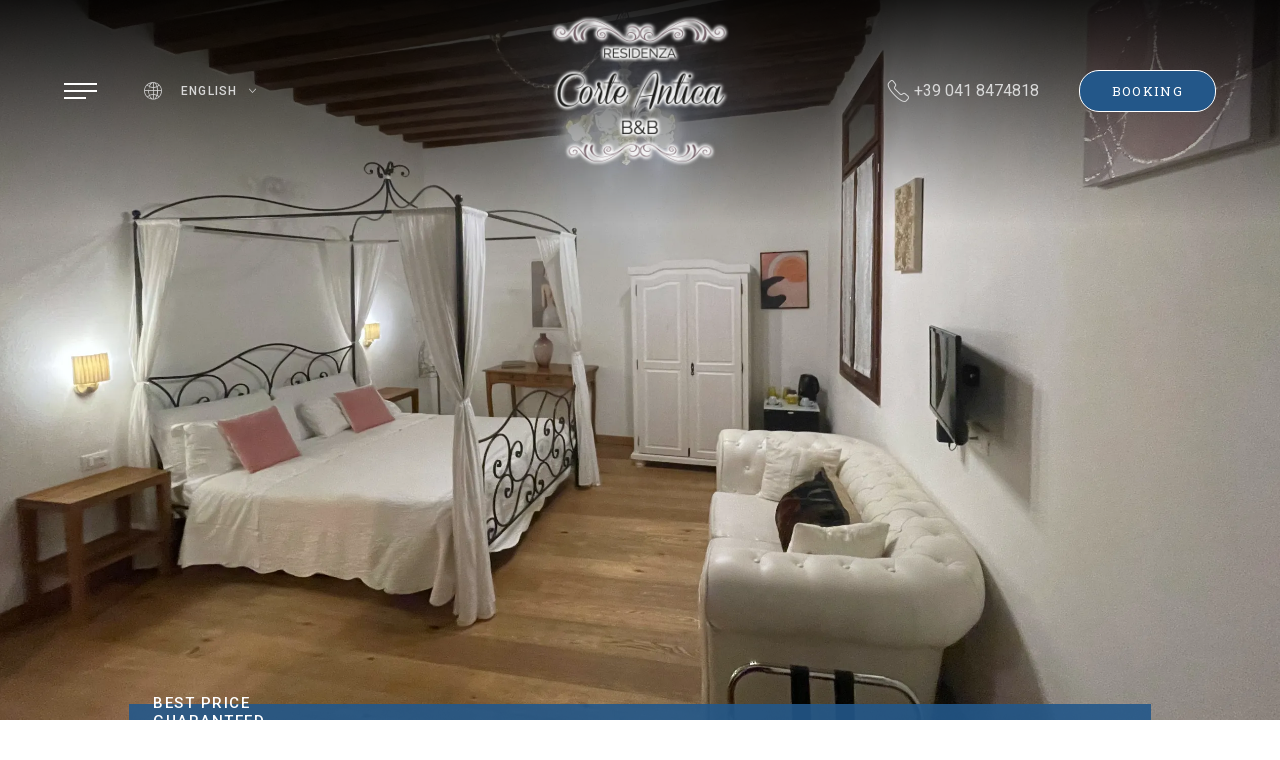

--- FILE ---
content_type: text/html; charset=UTF-8
request_url: https://residenzacorteantica.com/
body_size: 13726
content:
<!DOCTYPE html>

<html class="no-js" lang="en-US">

<head>

	<meta charset="UTF-8">
	<meta name="viewport" content="width=device-width, initial-scale=1.0">
	
	<link rel="profile" href="https://gmpg.org/xfn/11">

	<style>
		html {
			opacity: 0;
		}

		html.js {
			opacity: 1;
		}
	</style>

	<link rel="preload" href="https://residenzacorteantica.com/wp-content/themes/monet/dist/fonts/icomoon/icomoon.ttf" as="font" type="font/ttf" crossorigin>


	<meta name='robots' content='index, follow, max-image-preview:large, max-snippet:-1, max-video-preview:-1' />
<link rel="alternate" hreflang="en" href="https://residenzacorteantica.com/" />
<link rel="alternate" hreflang="it" href="https://residenzacorteantica.com/it/" />
<link rel="alternate" hreflang="x-default" href="https://residenzacorteantica.com/" />

	<!-- This site is optimized with the Yoast SEO plugin v26.5 - https://yoast.com/wordpress/plugins/seo/ -->
	<title>Residenza Corte Antica B&amp;B in Venice | Official Site</title>
	<meta name="description" content="Residenza Corte Antica is a charming B&amp;B recently renovated. It is located right in the heart of the historic center of Venice." />
	<link rel="canonical" href="https://residenzacorteantica.com/" />
	<meta property="og:locale" content="en_US" />
	<meta property="og:type" content="website" />
	<meta property="og:title" content="Residenza Corte Antica B&amp;B in Venice | Official Site" />
	<meta property="og:description" content="Residenza Corte Antica is a charming B&amp;B recently renovated. It is located right in the heart of the historic center of Venice." />
	<meta property="og:url" content="https://residenzacorteantica.com/" />
	<meta property="og:site_name" content="Residenza Corte Antica B&amp;B" />
	<meta property="article:modified_time" content="2025-12-22T09:34:45+00:00" />
	<meta name="twitter:card" content="summary_large_image" />
	<script type="application/ld+json" class="yoast-schema-graph">{"@context":"https://schema.org","@graph":[{"@type":"WebPage","@id":"https://residenzacorteantica.com/","url":"https://residenzacorteantica.com/","name":"Residenza Corte Antica B&B in Venice | Official Site","isPartOf":{"@id":"https://residenzacorteantica.com/#website"},"about":{"@id":"https://residenzacorteantica.com/#organization"},"datePublished":"2024-06-07T08:40:20+00:00","dateModified":"2025-12-22T09:34:45+00:00","description":"Residenza Corte Antica is a charming B&B recently renovated. It is located right in the heart of the historic center of Venice.","breadcrumb":{"@id":"https://residenzacorteantica.com/#breadcrumb"},"inLanguage":"en-US","potentialAction":[{"@type":"ReadAction","target":["https://residenzacorteantica.com/"]}]},{"@type":"BreadcrumbList","@id":"https://residenzacorteantica.com/#breadcrumb","itemListElement":[{"@type":"ListItem","position":1,"name":"Home"}]},{"@type":"WebSite","@id":"https://residenzacorteantica.com/#website","url":"https://residenzacorteantica.com/","name":"Residenza Corte Antica B&amp;B","description":"B&amp;B in Venice","publisher":{"@id":"https://residenzacorteantica.com/#organization"},"potentialAction":[{"@type":"SearchAction","target":{"@type":"EntryPoint","urlTemplate":"https://residenzacorteantica.com/?s={search_term_string}"},"query-input":{"@type":"PropertyValueSpecification","valueRequired":true,"valueName":"search_term_string"}}],"inLanguage":"en-US"},{"@type":"Organization","@id":"https://residenzacorteantica.com/#organization","name":"Residenza Corte Antica B&amp;B","url":"https://residenzacorteantica.com/","logo":{"@type":"ImageObject","inLanguage":"en-US","@id":"https://residenzacorteantica.com/#/schema/logo/image/","url":"https://residenzacorteantica.com/wp-content/uploads/2024/06/Residenza-Corte-Antica-Logo-e1722614386296.png","contentUrl":"https://residenzacorteantica.com/wp-content/uploads/2024/06/Residenza-Corte-Antica-Logo-e1722614386296.png","width":178,"height":150,"caption":"Residenza Corte Antica B&amp;B"},"image":{"@id":"https://residenzacorteantica.com/#/schema/logo/image/"}}]}</script>
	<!-- / Yoast SEO plugin. -->


<link rel='dns-prefetch' href='//secure.bookingevolution.com' />
<link rel="alternate" title="oEmbed (JSON)" type="application/json+oembed" href="https://residenzacorteantica.com/wp-json/oembed/1.0/embed?url=https%3A%2F%2Fresidenzacorteantica.com%2F" />
<link rel="alternate" title="oEmbed (XML)" type="text/xml+oembed" href="https://residenzacorteantica.com/wp-json/oembed/1.0/embed?url=https%3A%2F%2Fresidenzacorteantica.com%2F&#038;format=xml" />
<style id='wp-img-auto-sizes-contain-inline-css' type='text/css'>
img:is([sizes=auto i],[sizes^="auto," i]){contain-intrinsic-size:3000px 1500px}
/*# sourceURL=wp-img-auto-sizes-contain-inline-css */
</style>
<style id='wp-emoji-styles-inline-css' type='text/css'>

	img.wp-smiley, img.emoji {
		display: inline !important;
		border: none !important;
		box-shadow: none !important;
		height: 1em !important;
		width: 1em !important;
		margin: 0 0.07em !important;
		vertical-align: -0.1em !important;
		background: none !important;
		padding: 0 !important;
	}
/*# sourceURL=wp-emoji-styles-inline-css */
</style>
<link rel='stylesheet' id='wp-block-library-css' href='https://residenzacorteantica.com/wp-includes/css/dist/block-library/style.min.css?ver=6.9' type='text/css' media='all' />
<style id='wp-block-heading-inline-css' type='text/css'>
h1:where(.wp-block-heading).has-background,h2:where(.wp-block-heading).has-background,h3:where(.wp-block-heading).has-background,h4:where(.wp-block-heading).has-background,h5:where(.wp-block-heading).has-background,h6:where(.wp-block-heading).has-background{padding:1.25em 2.375em}h1.has-text-align-left[style*=writing-mode]:where([style*=vertical-lr]),h1.has-text-align-right[style*=writing-mode]:where([style*=vertical-rl]),h2.has-text-align-left[style*=writing-mode]:where([style*=vertical-lr]),h2.has-text-align-right[style*=writing-mode]:where([style*=vertical-rl]),h3.has-text-align-left[style*=writing-mode]:where([style*=vertical-lr]),h3.has-text-align-right[style*=writing-mode]:where([style*=vertical-rl]),h4.has-text-align-left[style*=writing-mode]:where([style*=vertical-lr]),h4.has-text-align-right[style*=writing-mode]:where([style*=vertical-rl]),h5.has-text-align-left[style*=writing-mode]:where([style*=vertical-lr]),h5.has-text-align-right[style*=writing-mode]:where([style*=vertical-rl]),h6.has-text-align-left[style*=writing-mode]:where([style*=vertical-lr]),h6.has-text-align-right[style*=writing-mode]:where([style*=vertical-rl]){rotate:180deg}
/*# sourceURL=https://residenzacorteantica.com/wp-includes/blocks/heading/style.min.css */
</style>
<style id='wp-block-paragraph-inline-css' type='text/css'>
.is-small-text{font-size:.875em}.is-regular-text{font-size:1em}.is-large-text{font-size:2.25em}.is-larger-text{font-size:3em}.has-drop-cap:not(:focus):first-letter{float:left;font-size:8.4em;font-style:normal;font-weight:100;line-height:.68;margin:.05em .1em 0 0;text-transform:uppercase}body.rtl .has-drop-cap:not(:focus):first-letter{float:none;margin-left:.1em}p.has-drop-cap.has-background{overflow:hidden}:root :where(p.has-background){padding:1.25em 2.375em}:where(p.has-text-color:not(.has-link-color)) a{color:inherit}p.has-text-align-left[style*="writing-mode:vertical-lr"],p.has-text-align-right[style*="writing-mode:vertical-rl"]{rotate:180deg}
/*# sourceURL=https://residenzacorteantica.com/wp-includes/blocks/paragraph/style.min.css */
</style>
<style id='global-styles-inline-css' type='text/css'>
:root{--wp--preset--aspect-ratio--square: 1;--wp--preset--aspect-ratio--4-3: 4/3;--wp--preset--aspect-ratio--3-4: 3/4;--wp--preset--aspect-ratio--3-2: 3/2;--wp--preset--aspect-ratio--2-3: 2/3;--wp--preset--aspect-ratio--16-9: 16/9;--wp--preset--aspect-ratio--9-16: 9/16;--wp--preset--color--black: #000000;--wp--preset--color--cyan-bluish-gray: #abb8c3;--wp--preset--color--white: #ffffff;--wp--preset--color--pale-pink: #f78da7;--wp--preset--color--vivid-red: #cf2e2e;--wp--preset--color--luminous-vivid-orange: #ff6900;--wp--preset--color--luminous-vivid-amber: #fcb900;--wp--preset--color--light-green-cyan: #7bdcb5;--wp--preset--color--vivid-green-cyan: #00d084;--wp--preset--color--pale-cyan-blue: #8ed1fc;--wp--preset--color--vivid-cyan-blue: #0693e3;--wp--preset--color--vivid-purple: #9b51e0;--wp--preset--gradient--vivid-cyan-blue-to-vivid-purple: linear-gradient(135deg,rgb(6,147,227) 0%,rgb(155,81,224) 100%);--wp--preset--gradient--light-green-cyan-to-vivid-green-cyan: linear-gradient(135deg,rgb(122,220,180) 0%,rgb(0,208,130) 100%);--wp--preset--gradient--luminous-vivid-amber-to-luminous-vivid-orange: linear-gradient(135deg,rgb(252,185,0) 0%,rgb(255,105,0) 100%);--wp--preset--gradient--luminous-vivid-orange-to-vivid-red: linear-gradient(135deg,rgb(255,105,0) 0%,rgb(207,46,46) 100%);--wp--preset--gradient--very-light-gray-to-cyan-bluish-gray: linear-gradient(135deg,rgb(238,238,238) 0%,rgb(169,184,195) 100%);--wp--preset--gradient--cool-to-warm-spectrum: linear-gradient(135deg,rgb(74,234,220) 0%,rgb(151,120,209) 20%,rgb(207,42,186) 40%,rgb(238,44,130) 60%,rgb(251,105,98) 80%,rgb(254,248,76) 100%);--wp--preset--gradient--blush-light-purple: linear-gradient(135deg,rgb(255,206,236) 0%,rgb(152,150,240) 100%);--wp--preset--gradient--blush-bordeaux: linear-gradient(135deg,rgb(254,205,165) 0%,rgb(254,45,45) 50%,rgb(107,0,62) 100%);--wp--preset--gradient--luminous-dusk: linear-gradient(135deg,rgb(255,203,112) 0%,rgb(199,81,192) 50%,rgb(65,88,208) 100%);--wp--preset--gradient--pale-ocean: linear-gradient(135deg,rgb(255,245,203) 0%,rgb(182,227,212) 50%,rgb(51,167,181) 100%);--wp--preset--gradient--electric-grass: linear-gradient(135deg,rgb(202,248,128) 0%,rgb(113,206,126) 100%);--wp--preset--gradient--midnight: linear-gradient(135deg,rgb(2,3,129) 0%,rgb(40,116,252) 100%);--wp--preset--font-size--small: 13px;--wp--preset--font-size--medium: 20px;--wp--preset--font-size--large: 36px;--wp--preset--font-size--x-large: 42px;--wp--preset--spacing--20: 0.44rem;--wp--preset--spacing--30: 0.67rem;--wp--preset--spacing--40: 1rem;--wp--preset--spacing--50: 1.5rem;--wp--preset--spacing--60: 2.25rem;--wp--preset--spacing--70: 3.38rem;--wp--preset--spacing--80: 5.06rem;--wp--preset--shadow--natural: 6px 6px 9px rgba(0, 0, 0, 0.2);--wp--preset--shadow--deep: 12px 12px 50px rgba(0, 0, 0, 0.4);--wp--preset--shadow--sharp: 6px 6px 0px rgba(0, 0, 0, 0.2);--wp--preset--shadow--outlined: 6px 6px 0px -3px rgb(255, 255, 255), 6px 6px rgb(0, 0, 0);--wp--preset--shadow--crisp: 6px 6px 0px rgb(0, 0, 0);}:where(.is-layout-flex){gap: 0.5em;}:where(.is-layout-grid){gap: 0.5em;}body .is-layout-flex{display: flex;}.is-layout-flex{flex-wrap: wrap;align-items: center;}.is-layout-flex > :is(*, div){margin: 0;}body .is-layout-grid{display: grid;}.is-layout-grid > :is(*, div){margin: 0;}:where(.wp-block-columns.is-layout-flex){gap: 2em;}:where(.wp-block-columns.is-layout-grid){gap: 2em;}:where(.wp-block-post-template.is-layout-flex){gap: 1.25em;}:where(.wp-block-post-template.is-layout-grid){gap: 1.25em;}.has-black-color{color: var(--wp--preset--color--black) !important;}.has-cyan-bluish-gray-color{color: var(--wp--preset--color--cyan-bluish-gray) !important;}.has-white-color{color: var(--wp--preset--color--white) !important;}.has-pale-pink-color{color: var(--wp--preset--color--pale-pink) !important;}.has-vivid-red-color{color: var(--wp--preset--color--vivid-red) !important;}.has-luminous-vivid-orange-color{color: var(--wp--preset--color--luminous-vivid-orange) !important;}.has-luminous-vivid-amber-color{color: var(--wp--preset--color--luminous-vivid-amber) !important;}.has-light-green-cyan-color{color: var(--wp--preset--color--light-green-cyan) !important;}.has-vivid-green-cyan-color{color: var(--wp--preset--color--vivid-green-cyan) !important;}.has-pale-cyan-blue-color{color: var(--wp--preset--color--pale-cyan-blue) !important;}.has-vivid-cyan-blue-color{color: var(--wp--preset--color--vivid-cyan-blue) !important;}.has-vivid-purple-color{color: var(--wp--preset--color--vivid-purple) !important;}.has-black-background-color{background-color: var(--wp--preset--color--black) !important;}.has-cyan-bluish-gray-background-color{background-color: var(--wp--preset--color--cyan-bluish-gray) !important;}.has-white-background-color{background-color: var(--wp--preset--color--white) !important;}.has-pale-pink-background-color{background-color: var(--wp--preset--color--pale-pink) !important;}.has-vivid-red-background-color{background-color: var(--wp--preset--color--vivid-red) !important;}.has-luminous-vivid-orange-background-color{background-color: var(--wp--preset--color--luminous-vivid-orange) !important;}.has-luminous-vivid-amber-background-color{background-color: var(--wp--preset--color--luminous-vivid-amber) !important;}.has-light-green-cyan-background-color{background-color: var(--wp--preset--color--light-green-cyan) !important;}.has-vivid-green-cyan-background-color{background-color: var(--wp--preset--color--vivid-green-cyan) !important;}.has-pale-cyan-blue-background-color{background-color: var(--wp--preset--color--pale-cyan-blue) !important;}.has-vivid-cyan-blue-background-color{background-color: var(--wp--preset--color--vivid-cyan-blue) !important;}.has-vivid-purple-background-color{background-color: var(--wp--preset--color--vivid-purple) !important;}.has-black-border-color{border-color: var(--wp--preset--color--black) !important;}.has-cyan-bluish-gray-border-color{border-color: var(--wp--preset--color--cyan-bluish-gray) !important;}.has-white-border-color{border-color: var(--wp--preset--color--white) !important;}.has-pale-pink-border-color{border-color: var(--wp--preset--color--pale-pink) !important;}.has-vivid-red-border-color{border-color: var(--wp--preset--color--vivid-red) !important;}.has-luminous-vivid-orange-border-color{border-color: var(--wp--preset--color--luminous-vivid-orange) !important;}.has-luminous-vivid-amber-border-color{border-color: var(--wp--preset--color--luminous-vivid-amber) !important;}.has-light-green-cyan-border-color{border-color: var(--wp--preset--color--light-green-cyan) !important;}.has-vivid-green-cyan-border-color{border-color: var(--wp--preset--color--vivid-green-cyan) !important;}.has-pale-cyan-blue-border-color{border-color: var(--wp--preset--color--pale-cyan-blue) !important;}.has-vivid-cyan-blue-border-color{border-color: var(--wp--preset--color--vivid-cyan-blue) !important;}.has-vivid-purple-border-color{border-color: var(--wp--preset--color--vivid-purple) !important;}.has-vivid-cyan-blue-to-vivid-purple-gradient-background{background: var(--wp--preset--gradient--vivid-cyan-blue-to-vivid-purple) !important;}.has-light-green-cyan-to-vivid-green-cyan-gradient-background{background: var(--wp--preset--gradient--light-green-cyan-to-vivid-green-cyan) !important;}.has-luminous-vivid-amber-to-luminous-vivid-orange-gradient-background{background: var(--wp--preset--gradient--luminous-vivid-amber-to-luminous-vivid-orange) !important;}.has-luminous-vivid-orange-to-vivid-red-gradient-background{background: var(--wp--preset--gradient--luminous-vivid-orange-to-vivid-red) !important;}.has-very-light-gray-to-cyan-bluish-gray-gradient-background{background: var(--wp--preset--gradient--very-light-gray-to-cyan-bluish-gray) !important;}.has-cool-to-warm-spectrum-gradient-background{background: var(--wp--preset--gradient--cool-to-warm-spectrum) !important;}.has-blush-light-purple-gradient-background{background: var(--wp--preset--gradient--blush-light-purple) !important;}.has-blush-bordeaux-gradient-background{background: var(--wp--preset--gradient--blush-bordeaux) !important;}.has-luminous-dusk-gradient-background{background: var(--wp--preset--gradient--luminous-dusk) !important;}.has-pale-ocean-gradient-background{background: var(--wp--preset--gradient--pale-ocean) !important;}.has-electric-grass-gradient-background{background: var(--wp--preset--gradient--electric-grass) !important;}.has-midnight-gradient-background{background: var(--wp--preset--gradient--midnight) !important;}.has-small-font-size{font-size: var(--wp--preset--font-size--small) !important;}.has-medium-font-size{font-size: var(--wp--preset--font-size--medium) !important;}.has-large-font-size{font-size: var(--wp--preset--font-size--large) !important;}.has-x-large-font-size{font-size: var(--wp--preset--font-size--x-large) !important;}
/*# sourceURL=global-styles-inline-css */
</style>

<style id='classic-theme-styles-inline-css' type='text/css'>
/*! This file is auto-generated */
.wp-block-button__link{color:#fff;background-color:#32373c;border-radius:9999px;box-shadow:none;text-decoration:none;padding:calc(.667em + 2px) calc(1.333em + 2px);font-size:1.125em}.wp-block-file__button{background:#32373c;color:#fff;text-decoration:none}
/*# sourceURL=/wp-includes/css/classic-themes.min.css */
</style>
<link rel='stylesheet' id='parent-style-css' href='https://residenzacorteantica.com/wp-content/themes/monet/style.css?ver=6.9' type='text/css' media='all' />
<link rel='stylesheet' id='child-style-css' href='https://residenzacorteantica.com/wp-content/themes/Monet-Child-Theme/style.css?ver=1.0' type='text/css' media='all' />
<link rel='stylesheet' id='custom-css' href='https://residenzacorteantica.com/wp-content/themes/monet/dist/css/custom.css?ver=1.0' type='text/css' media='all' />
<link rel='stylesheet' id='bookingevo-css' href='https://secure.bookingevolution.com/be2secure/be2.css?ver=6.9' type='text/css' media='all' />
<script type="text/javascript" id="wpml-cookie-js-extra">
/* <![CDATA[ */
var wpml_cookies = {"wp-wpml_current_language":{"value":"en","expires":1,"path":"/"}};
var wpml_cookies = {"wp-wpml_current_language":{"value":"en","expires":1,"path":"/"}};
//# sourceURL=wpml-cookie-js-extra
/* ]]> */
</script>
<script type="text/javascript" src="https://residenzacorteantica.com/wp-content/plugins/sitepress-multilingual-cms/res/js/cookies/language-cookie.js?ver=486900" id="wpml-cookie-js" defer="defer" data-wp-strategy="defer"></script>
<script type="text/javascript" src="https://residenzacorteantica.com/wp-includes/js/jquery/jquery.min.js?ver=3.7.1" id="jquery-core-js"></script>
<script type="text/javascript" src="https://residenzacorteantica.com/wp-includes/js/jquery/jquery-migrate.min.js?ver=3.4.1" id="jquery-migrate-js"></script>
<script type="text/javascript" src="https://secure.bookingevolution.com/be2secure/be2.js?ver=6.9" id="bookingevo-js"></script>
<link rel="https://api.w.org/" href="https://residenzacorteantica.com/wp-json/" /><link rel="alternate" title="JSON" type="application/json" href="https://residenzacorteantica.com/wp-json/wp/v2/pages/888" /><link rel="EditURI" type="application/rsd+xml" title="RSD" href="https://residenzacorteantica.com/xmlrpc.php?rsd" />
<meta name="generator" content="WordPress 6.9" />
<link rel='shortlink' href='https://residenzacorteantica.com/' />
<meta name="generator" content="WPML ver:4.8.6 stt:1,27;" />
<link rel="icon" href="https://residenzacorteantica.com/wp-content/uploads/2024/06/cropped-favicon-residenza-corte-antica-32x32.png" sizes="32x32" />
<link rel="icon" href="https://residenzacorteantica.com/wp-content/uploads/2024/06/cropped-favicon-residenza-corte-antica-192x192.png" sizes="192x192" />
<link rel="apple-touch-icon" href="https://residenzacorteantica.com/wp-content/uploads/2024/06/cropped-favicon-residenza-corte-antica-180x180.png" />
<meta name="msapplication-TileImage" content="https://residenzacorteantica.com/wp-content/uploads/2024/06/cropped-favicon-residenza-corte-antica-270x270.png" />
		<style type="text/css" id="wp-custom-css">
			.wpml-ls-legacy-dropdown a {
	border:0px !important;
	background-color:transparent !important;
}
.wpml-ls-legacy-dropdown a {
	padding-right:6px !important;
	padding-left:0px !important;
}
.wpml-ls-current-language {
	position:relative !important;
}
.wpml-ls-legacy-dropdown a.wpml-ls-item-toggle:after {
	visibility:hidden;
}
.wpml-ls-sub-menu .wpml-ls-item a{
	color:white !important;
}
.wpml-ls-sub-menu .wpml-ls-item a:hover{
	color:yellow !important;
}
.wpml-ls-native {
	font-size: 12px !important;
}
@media (max-width: 1080px) {
	.wpml-ls-item a{
		color:white !important;
	}
}
.wpml-ls-legacy-dropdown {
	width:auto !important;
}

/* colore bordo bottone */
#button-booking-desktop {
	border-color: #fff;
}

/* modifica px font h2 */
#h2, .text-m-h2,  text-white {
	font-size: 36px; 
}

#footer .widget_text a{
	color: #ffffff !important;
}

/* modifica font e px h3 Footer */
#h3, .wp-block-heading {
	font-size: 1.6rem !important;
	font-family: roboto slab !important
}		</style>
		
	
<style type="text/css">
    :root {
        --color-black: 0, 0, 0;
        --color-primary: #235789;
        --color-primary-dark: #045E2F;
        --color-secondary: #969696;
        --color-secondary-dark: #c1292e;
        --color-neutral-light: #f5f5f5;
        --color-neutral-dark: #393939;
        --font-sans: 'Roboto Slab';
        --font-serif: 'Playfair Display';
        --font-label: 'Roboto';
    }

    </style>

<link rel="preconnect" href="https://fonts.gstatic.com">
<link href="https://fonts.googleapis.com/css2?family=Playfair+Display&display=swap" rel="stylesheet">
<link href="https://fonts.googleapis.com/css2?family=Roboto+Slab:wght@300;400&display=swap" rel="stylesheet">
<link href="https://fonts.googleapis.com/css2?family=Roboto:wght@300;400;500&display=swap" rel="stylesheet">
	
</head>

<body class="home wp-singular page-template-default page page-id-888 wp-custom-logo wp-theme-monet wp-child-theme-Monet-Child-Theme min-h-screen flex flex-col text-text-base font-sans header-v3 dark">

	<header id="header" class="fixed top-0 left-0 w-full z-20 v3">
    <div class="h-full lg:h-56 bg-gradient-to-b from-black-88 to-transparent absolute top-0 left-0 w-full transition-all duration-300"></div>
    <div class="py-2 lg:py-4 px-6 lg:px-16 relative">
        <div class="flex flex-wrap items-center">
            <div class="flex-1 flex items-center">
                <button aria-label="Menù" class="hamburger hamburger--slider outline-none focus:outline-none z-40" style="display: flex;" type="button">
                    <span class="hamburger-box">
                        <span class="hamburger-inner"></span>
                    </span>
                </button>
                                    <div class="ml-10 hidden lg:flex items-center text-gray-mid space-x-3 z-10">
                        <span style="font-size: 32px;" class="icon-ico-globe"></span>
                        <div class="text-lang font-label font-medium uppercase">
                            
<div
	 class="wpml-ls-statics-shortcode_actions wpml-ls wpml-ls-legacy-dropdown js-wpml-ls-legacy-dropdown">
	<ul role="menu">

		<li role="none" tabindex="0" class="wpml-ls-slot-shortcode_actions wpml-ls-item wpml-ls-item-en wpml-ls-current-language wpml-ls-first-item wpml-ls-item-legacy-dropdown">
			<a href="#" class="js-wpml-ls-item-toggle wpml-ls-item-toggle" role="menuitem" title="Switch to English">
                <span class="wpml-ls-native" role="menuitem">English</span></a>

			<ul class="wpml-ls-sub-menu" role="menu">
				
					<li class="wpml-ls-slot-shortcode_actions wpml-ls-item wpml-ls-item-it wpml-ls-last-item" role="none">
						<a href="https://residenzacorteantica.com/it/" class="wpml-ls-link" role="menuitem" aria-label="Switch to Italiano" title="Switch to Italiano">
                            <span class="wpml-ls-native" lang="it">Italiano</span></a>
					</li>

							</ul>

		</li>

	</ul>
</div>
                        </div>
                    </div>
                            </div>
            <div class="flex-1 flex z-40 lg:z-auto">
                <div class="mx-auto">
                    <a href="https://residenzacorteantica.com/" class="custom-logo-link" rel="home" aria-current="page"><img width="178" height="150" src="https://residenzacorteantica.com/wp-content/uploads/2024/06/Residenza-Corte-Antica-Logo-e1722614386296.png" class="custom-logo" alt="Residenza Corte Antica B&amp;B" decoding="async" /></a>                </div>
            </div>
            <div class="flex-1 flex items-center z-40 text-white lg:hidden">
                                    <div class="flex ml-auto text-white relative">
                        <span style="font-size: 32px;" class="icon-ico-globe js-switcher-toggler-click"></span>
                        <div class="text-lang font-label font-medium uppercase absolute top-full right-0 transform translate-y-2 invisible opacity-0 transition-all duration-300 js-switcher-wrapper">
                            
<div
	 class="wpml-ls-statics-shortcode_actions wpml-ls wpml-ls-legacy-dropdown js-wpml-ls-legacy-dropdown">
	<ul role="menu">

		<li role="none" tabindex="0" class="wpml-ls-slot-shortcode_actions wpml-ls-item wpml-ls-item-en wpml-ls-current-language wpml-ls-first-item wpml-ls-item-legacy-dropdown">
			<a href="#" class="js-wpml-ls-item-toggle wpml-ls-item-toggle" role="menuitem" title="Switch to English">
                <span class="wpml-ls-native" role="menuitem">English</span></a>

			<ul class="wpml-ls-sub-menu" role="menu">
				
					<li class="wpml-ls-slot-shortcode_actions wpml-ls-item wpml-ls-item-it wpml-ls-last-item" role="none">
						<a href="https://residenzacorteantica.com/it/" class="wpml-ls-link" role="menuitem" aria-label="Switch to Italiano" title="Switch to Italiano">
                            <span class="wpml-ls-native" lang="it">Italiano</span></a>
					</li>

							</ul>

		</li>

	</ul>
</div>
                        </div>
                    </div>
                            </div>
            <div class="flex-1 hidden lg:flex items-center">
                <div class="ml-auto flex items-center buttons-wrapper space-x-10">
                                            <a class="text-gray-mid font-label inline-flex items-center text-center justify-center transition-all duration-300" href="tel:+39 041 8474818">
                            <span class="icon-icon-dark-phone" style="font-size: 32px;"></span>
                            <span class="hidden lg:inline">+39 041 8474818</span>
                        </a>
                                                                <a id="button-booking-desktop" rel="noopener" target="_blank" class="inline-block bg-primary border border-primary rounded-lg text-white py-3 px-8 uppercase text-nav-md font-medium transition-all duration-300 hover:bg-primary hover:opacity-75 after-none text-center justify-center items-center" href="https://secure.bookingevolution.com/be3/corteantica?lan=1">
                            Booking                        </a>
                                    </div>
            </div>
        </div>
    </div>
    <div id="js-main-menu-wrapper" class="fixed top-0 left-0 right-0 bottom-0 z-30 lg:opacity-0 lg:invisible transition-all duration-300 ease-in-out px-6 lg:px-16 xl:px-0 bg-white lg:bg-black-60 lg:bg-opacity-60 overflow-scroll lg:overflow-auto js-closed">
        <div class="h-0 fixed top-0 left-0 w-full lg:w-3/4 xl:w-1/2 lg:hidden z-10 js-fademenu"></div>
        <div class="lg:absolute lg:top-0 lg:left-0 lg:h-full lg:bg-white lg:p-16 lg:transform lg:w-3/4 xl:w-1/2 lg:overflow-scroll">
            <div class="flex flex-col xl:flex-col-reverse flex-wrap space-y-10 xl:space-y-0 pb-16 lg:pb-0">
                                    <div class="mt-12 lg:mt-24 xl:mt-6 flex-1">
                        <p class="text-primary font-label font-medium text-nav-md uppercase mb-5 xl:mb-6">Menu En</p>
                        <div class="w-full"><ul id="main-menu" class="main-menu main-menu-v1 flex flex-col space-y-4 items-start"><li id="menu-item-923" class="menu-item menu-item-type-post_type menu-item-object-page menu-item-home current-menu-item page_item page-item-888 current_page_item menu-item-923 text-black font-light break-all"><a href="https://residenzacorteantica.com/" aria-current="page" class="text-h4 lg:text-nav-lg transition-all duration-300 hover:text-primary outline-none!">Homepage</a></li>
<li id="menu-item-885" class="menu-item menu-item-type-post_type_archive menu-item-object-camere menu-item-885 text-black font-light break-all"><a href="https://residenzacorteantica.com/rooms/" class="text-h4 lg:text-nav-lg transition-all duration-300 hover:text-primary outline-none!">Rooms</a></li>
<li id="menu-item-1037" class="menu-item menu-item-type-post_type menu-item-object-photogallery menu-item-1037 text-black font-light break-all"><a href="https://residenzacorteantica.com/photogallery/common-areas/" class="text-h4 lg:text-nav-lg transition-all duration-300 hover:text-primary outline-none!">Photogallery</a></li>
<li id="menu-item-884" class="menu-item menu-item-type-post_type menu-item-object-page menu-item-884 text-black font-light break-all"><a href="https://residenzacorteantica.com/location/" class="text-h4 lg:text-nav-lg transition-all duration-300 hover:text-primary outline-none!">Location</a></li>
<li id="menu-item-883" class="menu-item menu-item-type-post_type menu-item-object-page menu-item-883 text-black font-light break-all"><a href="https://residenzacorteantica.com/information/" class="text-h4 lg:text-nav-lg transition-all duration-300 hover:text-primary outline-none!">Information</a></li>
</ul></div>                    </div>
                                <div class="ml-auto flex-1 ">
                    
<div class="wpml-ls-statics-footer wpml-ls wpml-ls-legacy-list-horizontal">
	<ul role="menu"><li class="wpml-ls-slot-footer wpml-ls-item wpml-ls-item-en wpml-ls-current-language wpml-ls-first-item wpml-ls-item-legacy-list-horizontal" role="none">
				<a href="https://residenzacorteantica.com/" class="wpml-ls-link" role="menuitem" >
                    <span class="wpml-ls-native" role="menuitem">English</span></a>
			</li><li class="wpml-ls-slot-footer wpml-ls-item wpml-ls-item-it wpml-ls-last-item wpml-ls-item-legacy-list-horizontal" role="none">
				<a href="https://residenzacorteantica.com/it/" class="wpml-ls-link" role="menuitem"  aria-label="Switch to Italiano" title="Switch to Italiano" >
                    <span class="wpml-ls-native" lang="it">Italiano</span></a>
			</li></ul>
</div>
                                    </div>
                <ul class="flex xl:hidden space-x-4 text-gray-mid-dark">
                                    </ul>
            </div>
        </div>
        <div class="h-12 fixed bottom-0 left-0 w-full lg:hidden z-10 bg-gradient-to-t from-white to-transparent"></div>
    </div>
</header>
	<div id="primary" class="content-area">
		<main id="main" class="site-main" role="main">

<div class="relative">
            <div class="relative">
                            <div class="opacity-0 js-slider-gallery-opening-home h-half-screen lg:h-screen h-screen-opening">
                                            <picture class="w-full h-full">
                                                            <source media="(max-width: 1025px)"
                                    srcset="https://residenzacorteantica.com/wp-content/uploads/2024/06/mobile-homepage-foto.jpg">
                                                        <img class="object-cover w-full h-full"
                                src="https://residenzacorteantica.com/wp-content/uploads/2024/06/Romantic-Room-Header.webp"
                                alt="Romantic Room-Header">
                        </picture>
                                    </div>
                <div class="absolute z-10 flex flex-col space-y-6 transform -translate-y-1/2 top-1/2 right-6 js-arrow-wrapper">
                </div>
                <div
                    class="absolute left-0 grid w-full grid-cols-12 px-2 transform -translate-y-1/2 gap-xs lg:gap-x top-1/2 xl:px-6">
                    <div class="col-start-2 col-end-10 py-6 lg:col-end-6" data-sal="slide-right" data-sal-duration="1000"
                        data-sal-delay="500">
                                                    <h1 class="font-sans font-light text-white text-m-h0 md:text-h0 skip">
                                Residenza Corte Antica B&amp;B                            </h1>
                                            </div>
                </div>
                    </div>
                <div
            class="absolute bottom-0 hidden w-full grid-cols-12 transform -translate-x-1/2 lg:grid gap-xs lg:gap-x left-1/2 xl:px-6">
            <div class="relative col-start-1 col-end-13 px-6 py-2 xl:col-start-2 xl:col-end-12">
                <div class="absolute top-0 left-0 w-full h-full bg-primary opacity-90" 
                                        >
                </div>
                <!--  -->
                                    <p class="hidden lg:block absolute top-1/2 -translate-y-1/2 transform z-10 text-[1rem] 2xl:text-[1.375rem] max-w-[200px] text-white uppercase font-label font-medium text-label-md tracking-widest leading-tight">
                        Best Price<br> guaranteed                    </p>
                                <div class="relative">
                    <div id="bookingevolution-tsmbe" data-hotel="corteantica" data-lang="en" data-promocode="1"></div>                </div>
            </div>
        </div>
    </div>

<section class="mt-10 lg:mt-20">
    <div class="grid grid-cols-12 px-2 gap-xs lg:gap-x xl:px-6">
                    <div class="col-start-2 col-end-12 lg:col-end-8" data-sal="slide-up" data-sal-duration="1000">
                <div class="space-y-4 font-sans font-light tracking-wider text-text-md lg:text-nav-lg editor">
                    <p><strong>Residenza Corte Antica</strong> is a charming B&amp;B recently renovated</p>
                </div>
            </div>
                            <div class="col-start-2 col-end-12 mt-8 lg:col-start-5 lg:mt-20" data-sal="slide-up" data-sal-duration="1000">
                <div class="space-y-4 font-sans font-light lg:columns-2 gap-xs lg:gap-x-16 editor">
                    <p><strong>Residenza Corte Antica</strong> is a charming B&amp;B recently renovated. It is located right in the heart of the <strong>historic center of Venice</strong> and one of the most prestigious areas of the city, the <strong>Sestiere of San Marco</strong>. Nestled Between the Palazzo Grassi and the beautiful Galleria dell’Accademia our residence is literally a stone’s throw from the spectacular Grand Canal and enjoys a fabulous location, just steps from the main tourist attractions: The Accademia bridge, The opera house La Fenice, the Peggy Guggenheim Collection, the Rialto Bridge, the Punta della Dogana and really close to the wonderful Piazza San Marco (just 10 minutes walk), a noble space that brings together the city’s soul, its glorious past, art works and the most important monuments such as the Palazzo Ducale and the famous Basilica di San Marco, its most famous and seductive image. A few minutes’ walk away is Campo Santo Stefano, which hosts a traditional market that is one of the most beautiful in Venice.</p>
                </div>
            </div>
            </div>
</section>


    <section class="mt-16 lg:mt-20">
        <div class="bg-gray-light py-20 pr-16" data-sal="slide-up" data-sal-duration="1000">
    <div class="flex flex-wrap">
        <div class="w-7/12">
            <div class="js-slider-camere-home-thumb opacity-0 h-full">
                                    <a href="https://residenzacorteantica.com/rooms/romantic-room/" class="overflow-hidden h-full group">
                                                    <img class="h-full object-cover w-full transform transition-transform duration-300 ease-out group-hover:scale-105" src="https://residenzacorteantica.com/wp-content/uploads/2024/06/Romantic-Room-Header.webp" alt="Romantic Room">
                                            </a>
                                    <a href="https://residenzacorteantica.com/rooms/comfort-room/" class="overflow-hidden h-full group">
                                                    <img class="h-full object-cover w-full transform transition-transform duration-300 ease-out group-hover:scale-105" src="https://residenzacorteantica.com/wp-content/uploads/2025/12/Comfort-room-header.webp" alt="Comfort Room">
                                            </a>
                                    <a href="https://residenzacorteantica.com/rooms/comtesse-suite/" class="overflow-hidden h-full group">
                                                    <img class="h-full object-cover w-full transform transition-transform duration-300 ease-out group-hover:scale-105" src="https://residenzacorteantica.com/wp-content/uploads/2024/06/Suite-Header.webp" alt="Comtesse Suite">
                                            </a>
                            </div>
        </div>
        <div class="w-5/12 px-20">
            <a href="https://residenzacorteantica.com/rooms/">
                                    <h2 class="text-h2 text-gray-mid-dark font-sans font-light">Rooms</h2>
                 
            </a>
            <div class="mt-20 ml-12">
                <div class="js-slider-camere-home opacity-0">
                                            <div>
                            <a href="https://residenzacorteantica.com/rooms/romantic-room/" class="transition-all duration-300 hover:text-opacity-75">
                                                                <h3 class="text-nav-lg font-sans font-light mt-2">Romantic Room</h3>
                                                                    <div class="flex items-center space-x-8 mt-6">
                                                                                    <div class="flex items-center">
                                                <span class="icon-ico-surface text-label-lg text-primary"></span>
                                                <p class="font-label text-label-md ml-4">25 m2</p>
                                            </div>
                                                                                                                            <div class="flex items-center">
                                                <span class="icon-ico-guests text-label-lg text-primary"></span>
                                                <p class="font-label text-label-md ml-4">2</p>
                                            </div>
                                                                            </div>
                                                                                                    <div class="mt-6 font-sans font-light text-text-small"><p>Spacious room with beamed high ceilings typical of ancient Venice, this room has a four-poster bed and pleasant view of the Calle of Frutariol (Calle del Frutariol)</p>
</div>
                                                            </a>
                            <a href="https://residenzacorteantica.com/rooms/romantic-room/" class="transition-all duration-300 flex items-center font-label font-medium uppercase text-lang group mt-8">
                                Find out more                                <span class="icon-ico-chevron-right text-primary pl-0.5 w-6 h-6 border border-primary inline-flex items-center justify-center ml-4 rounded-full transform transition-all duration-300 group-hover:bg-primary group-hover:text-white group-hover:translate-x-2"></span>
                            </a>
                        </div>
                                            <div>
                            <a href="https://residenzacorteantica.com/rooms/comfort-room/" class="transition-all duration-300 hover:text-opacity-75">
                                                                <h3 class="text-nav-lg font-sans font-light mt-2">Comfort Room</h3>
                                                                    <div class="flex items-center space-x-8 mt-6">
                                                                                    <div class="flex items-center">
                                                <span class="icon-ico-surface text-label-lg text-primary"></span>
                                                <p class="font-label text-label-md ml-4">21 m2</p>
                                            </div>
                                                                                                                            <div class="flex items-center">
                                                <span class="icon-ico-guests text-label-lg text-primary"></span>
                                                <p class="font-label text-label-md ml-4">2+2</p>
                                            </div>
                                                                            </div>
                                                                                                    <div class="mt-6 font-sans font-light text-text-small"><p>Spacious room on the second floor, accommodating up to four people.</p>
</div>
                                                            </a>
                            <a href="https://residenzacorteantica.com/rooms/comfort-room/" class="transition-all duration-300 flex items-center font-label font-medium uppercase text-lang group mt-8">
                                Find out more                                <span class="icon-ico-chevron-right text-primary pl-0.5 w-6 h-6 border border-primary inline-flex items-center justify-center ml-4 rounded-full transform transition-all duration-300 group-hover:bg-primary group-hover:text-white group-hover:translate-x-2"></span>
                            </a>
                        </div>
                                            <div>
                            <a href="https://residenzacorteantica.com/rooms/comtesse-suite/" class="transition-all duration-300 hover:text-opacity-75">
                                                                <h3 class="text-nav-lg font-sans font-light mt-2">Comtesse Suite</h3>
                                                                    <div class="flex items-center space-x-8 mt-6">
                                                                                    <div class="flex items-center">
                                                <span class="icon-ico-surface text-label-lg text-primary"></span>
                                                <p class="font-label text-label-md ml-4">35 m2</p>
                                            </div>
                                                                                                                            <div class="flex items-center">
                                                <span class="icon-ico-guests text-label-lg text-primary"></span>
                                                <p class="font-label text-label-md ml-4">2</p>
                                            </div>
                                                                            </div>
                                                                                                    <div class="mt-6 font-sans font-light text-text-small"><p>Spacious and bright master bedroom of about 35 square meters furnished with elegant style and attention to details.</p>
</div>
                                                            </a>
                            <a href="https://residenzacorteantica.com/rooms/comtesse-suite/" class="transition-all duration-300 flex items-center font-label font-medium uppercase text-lang group mt-8">
                                Find out more                                <span class="icon-ico-chevron-right text-primary pl-0.5 w-6 h-6 border border-primary inline-flex items-center justify-center ml-4 rounded-full transform transition-all duration-300 group-hover:bg-primary group-hover:text-white group-hover:translate-x-2"></span>
                            </a>
                        </div>
                                    </div>
                <div class="flex space-x-6 mt-24 js-arrow-wrapper"></div>
            </div>
        </div>
    </div>
</div>    </section>

    <section class="overflow-hidden">
                    <div class="relative grid grid-cols-12 pb-20 gap-xs lg:gap-x xl:px-6 md:pt-20 even:bg-gray-light">
                <div class="relative grid grid-cols-10 col-start-1 col-end-13 md:col-start-2 md:col-end-12 gap-xs lg:gap-x">
                    <div
                        class="col-start-1 col-span-12 lg:col-span-6">
                        <div class="relative lg:overflow-hidden"
                            data-sal="slide-right" data-sal-duration="1000">
                            <a href=""
                                target="_self"
                                class="lg:overflow-hidden group">
                                <img src="https://residenzacorteantica.com/wp-content/uploads/2024/08/Breakfast-room-1.jpg"
                                    alt="Breakfast-room"
                                    class="w-full transition-transform duration-300 ease-out transform lg:group-hover:scale-105">
                                <div class="absolute top-0 left-0 w-full h-60 bg-gradient-to-b from-black-88 to-transparent">
                                </div>
                                <h2
                                    class="absolute font-sans font-light text-right text-white text-m-h2 lg:text-h1 right-12 top-16">
                                    Our breakfast room                                </h2>
                                                            </a>
                        </div>
                    </div>
                    <div class="col-start-2 lg:col-start-8 col-span-10 lg:col-span-3 mt-24 md:mt-48 lg:mt-16 z-10"
                        data-sal="slide-up" data-sal-duration="1000">
                                                    <div class="font-sans font-light editor">
                                Breakfast is served on the second floor from 8:00 to 9:30; we have a continental buffet breakfast.                            </div>
                                                                    </div>
                                    </div>
            </div>
                        <div class="relative grid grid-cols-12 pb-20 gap-xs lg:gap-x xl:px-6 md:pt-20 even:bg-gray-light">
                <div class="relative grid grid-cols-10 col-start-1 col-end-13 md:col-start-2 md:col-end-12 gap-xs lg:gap-x">
                    <div
                        class="col-start-1 lg:col-start-5 lg:order-1 col-span-12 lg:col-span-6">
                        <div class="relative lg:overflow-hidden"
                            data-sal="slide-left" data-sal-duration="1000">
                            <a href=""
                                target="_self"
                                class="lg:overflow-hidden group">
                                <img src="https://residenzacorteantica.com/wp-content/uploads/2024/08/Attic-1.jpg"
                                    alt="Attic"
                                    class="w-full transition-transform duration-300 ease-out transform lg:group-hover:scale-105">
                                <div class="absolute top-0 left-0 w-full h-60 bg-gradient-to-b from-black-88 to-transparent">
                                </div>
                                <h2
                                    class="absolute font-sans font-light text-right text-white text-m-h2 lg:text-h1 right-12 top-16">
                                    The Attic                                </h2>
                                                            </a>
                        </div>
                    </div>
                    <div class="col-start-2 lg:order-0 col-span-10 lg:col-span-3 mt-24 md:mt-48 lg:mt-16 z-10"
                        data-sal="slide-up" data-sal-duration="1000">
                                                    <div class="font-sans font-light editor">
                                On the third floor we have a space dedicated to relaxation, you can regenerate yourself by reading a book, drinking a cup of tea or a glass of wine.                            </div>
                                                                    </div>
                                    </div>
            </div>
                        <div class="relative grid grid-cols-12 pb-20 gap-xs lg:gap-x xl:px-6 md:pt-20 even:bg-gray-light">
                <div class="relative grid grid-cols-10 col-start-1 col-end-13 md:col-start-2 md:col-end-12 gap-xs lg:gap-x">
                    <div
                        class="col-start-1 col-span-12 lg:col-span-6">
                        <div class="relative lg:overflow-hidden"
                            data-sal="slide-right" data-sal-duration="1000">
                            <a href="https://residenzacorteantica.com/about-us/"
                                target=""
                                class="lg:overflow-hidden group">
                                <img src="https://residenzacorteantica.com/wp-content/uploads/2024/06/about-us-foto.jpg"
                                    alt="about-us-foto"
                                    class="w-full transition-transform duration-300 ease-out transform lg:group-hover:scale-105">
                                <div class="absolute top-0 left-0 w-full h-60 bg-gradient-to-b from-black-88 to-transparent">
                                </div>
                                <h2
                                    class="absolute font-sans font-light text-right text-white text-m-h2 lg:text-h1 right-12 top-16">
                                    Residenza Corte Antica, to enjoy your trip                                </h2>
                                                            </a>
                        </div>
                    </div>
                    <div class="col-start-2 lg:col-start-8 col-span-10 lg:col-span-3 mt-24 md:mt-48 lg:mt-16 z-10"
                        data-sal="slide-up" data-sal-duration="1000">
                                                    <div class="font-sans font-light editor">
                                Why choose us for your stay in Venice? Click and find out here                            </div>
                                                                            <a href="https://residenzacorteantica.com/about-us/"
                                target=""
                                class="flex items-center mt-6 font-medium uppercase transition-all duration-300 font-label text-lang group">
                                Find out more                                <span
                                    class="icon-ico-chevron-right text-primary pl-0.5 w-6 h-6 border border-primary inline-flex items-center justify-center ml-4 rounded-full transform transition-all duration-300 group-hover:bg-primary group-hover:text-white group-hover:translate-x-2"></span>
                            </a>
                                            </div>
                                    </div>
            </div>
                </section>
            <div
            class="relative grid grid-cols-12 px-2 py-12 gap-xs lg:gap-x xl:px-6 lg:py-20 bg-neutral-light dark:bg-neutral-dark">
            <div class="relative grid grid-cols-10 col-start-2 col-end-12 gap-xs lg:gap-x">
                <div class="col-span-10 col-start-1 mb-8 xl:col-span-6 lg:mb-12">
                    <h2 class="font-sans font-light text-m-h2 lg:text-h2 dark:text-white">
                        Availability Request                    </h2>
                                            <div class="mt-6 space-y-4 font-sans font-light text-text-small editor dark:text-white xl:hidden">
                            <p>Fill in the request and check availability at our B&amp;B, for any information please contact us!</p>
                        </div>
                                    </div>
                <div class="col-span-10 col-start-1 xl:col-span-6" data-sal="slide-up" data-sal-duration="1000">
                    <form action="#" method="POST" class="js-contact-form">
    <div class="space-y-6">
        <div class="flex flex-wrap -mx-3 space-y-6 md:space-y-0">
            <div class="w-full md:w-auto md:flex-1 px-3">
                <label for="check-in" class="block mb-2 text-gray-mid-dark font-label font-medium text-lang uppercase">Arrival*</label>
                <input type="date" name="check-in" id="check-in" class="check-in" required>
            </div>
            <div class="w-full md:w-auto md:flex-1 px-3">
                <label for="check-out" class="block mb-2 text-gray-mid-dark font-label font-medium text-lang uppercase">Departure*</label>
                <input type="date" name="check-out" id="check-out" class="check-out" required>
            </div>
            <div class="w-full md:w-auto md:flex-1 px-3">
                <label for="persone" class="block mb-2 text-gray-mid-dark font-label font-medium text-lang uppercase">People*</label>
                <div class="select-persone">
                    <select name="persone" id="persone" required>
                                                    <option>1</option>
                                                    <option>2</option>
                                                    <option>3</option>
                                                    <option>4</option>
                                                    <option>5</option>
                                                    <option>6</option>
                                                    <option>7</option>
                                                    <option>8</option>
                                                    <option>9</option>
                                                    <option>10</option>
                                                    <option>11</option>
                                                    <option>12</option>
                                                    <option>13</option>
                                                    <option>14</option>
                                                    <option>15</option>
                                                    <option>16</option>
                                                    <option>17</option>
                                                    <option>18</option>
                                                    <option>19</option>
                                                    <option>20</option>
                                            </select>
                </div>
            </div>
        </div>
        <div class="flex flex-wrap -mx-3 space-y-6 md:space-y-0">
            <div class="w-full md:w-auto md:flex-1 px-3">
                <label for="nome" class="block mb-2 text-gray-mid-dark font-label font-medium text-lang uppercase">Name*</label>
                <input type="text" name="nome" id="nome" required>
            </div>
            <div class="w-full md:w-auto md:flex-1 px-3">
                <label for="cognome" class="block mb-2 text-gray-mid-dark font-label font-medium text-lang uppercase">Surname*</label>
                <input type="text" name="cognome" id="cognome" required>
            </div>
        </div>
        <div class="flex flex-wrap -mx-3 space-y-6 md:space-y-0">
            <div class="w-full md:w-auto md:flex-1 px-3">
                <label for="email" class="block mb-2 text-gray-mid-dark font-label font-medium text-lang uppercase">Email*</label>
                <input type="email" name="email" id="email" required>
            </div>
            <div class="w-full md:w-auto md:flex-1 px-3">
                <label for="telefono" class="block mb-2 text-gray-mid-dark font-label font-medium text-lang uppercase">Phone*</label>
                <input type="tel" name="telefono" id="telefono" required>
            </div>
        </div>
        <div class="flex flex-wrap -mx-3">
            <div class="flex-1 px-3 flex flex-col">
                <label for="messaggio" class="block mb-2 text-gray-mid-dark font-label font-medium text-lang uppercase">Message*</label>
                <textarea name="messaggio" id="messaggio" required rows="5"></textarea>
            </div>
        </div>
        <div class="flex flex-wrap -mx-3">
            <div class="flex-1 px-3">
                <div class="flex">
                    <input type="checkbox" name="privacy" id="privacy" required>
                                                                <label for="privacy" class="block font-sans font-light leading-none cursor-pointer">
                            *Con la presente accetto le <a href='' target='_blank' class='font-medium hover:underline'>normative di privacy</a> e le condizioni generali.                        </label>
                                    </div>
            </div>
        </div>
        <div class="flex flex-wrap -mx-3">
            <div class="w-full md:w-1/2 px-3 mt-2">
                <input type="hidden" name="page_title" value="Homepage">
                <input type="hidden" name="page_url" value="https://residenzacorteantica.com/">
                <input type="hidden" name="form_name" value="Contatto-date">
                <div class="relative submit-wrapper">
                    <input type="submit" class="border border-primary bg-primary text-white w-full px-3 outline-none transition-all duration-300 hover:opacity-75 cursor-pointer uppercase font-label font-medium text-label py-4 disabled:text-transparent" value="Send message">
                    <div class="absolute top-1/2 left-1/2 transform -translate-x-1/2 -translate-y-1/2 duration-300 transition-all flex invisible opacity-0 js-spinner">
                        <div class="loadingio-spinner-interwind-v13z6z6tltk">
    <div class="ldio-2tlu92xk9c3">
        <div>
            <div>
                <div>
                    <div></div>
                </div>
            </div>
            <div>
                <div>
                    <div></div>
                </div>
            </div>
        </div>
    </div>
</div>                    </div>
                </div>
            </div>
            <div class="w-full md:w-1/2 px-3 flex justify-center md:justify-start md:items-center mt-2">
                <div class="js-feedback text-center md:text-left opacity-0">&nbsp;</div>
            </div>
        </div>
    </div>
</form>                </div>
                                    <div class="hidden xl:block xl:col-start-8 xl:col-span-3" data-sal="slide-up" data-sal-duration="1000">
                        <div class="mt-6 space-y-4 font-sans font-light text-text-small md:mt-10 lg:mt-4 editor dark:text-white">
                            <p>Fill in the request and check availability at our B&amp;B, for any information please contact us!</p>
                        </div>
                    </div>
                            </div>
        </div>
    
<!-- WIDGET -->

</main>
</div><!-- #content -->

<footer id="footer" class="pt-10 pb-16 mt-auto bg-gray-light dark:bg-gray-dark lg:pt-20 lg:pb-10" role="contentinfo">
	<div class="grid grid-cols-12 px-2 gap-xs lg:gap-x xl:px-6" data-sal="slide-up" data-sal-duration="1000">
		<div class="grid grid-cols-10 col-span-10 col-start-2 pb-10 space-y-4 border-b gap-xs lg:gap-x border-gray-mid dark:border-white dark:border-opacity-20 lg:space-y-0">
							<div class="order-1 col-span-7 space-y-5 font-light tracking-wider text-text-small md:col-span-5 xl:col-span-3 md:order-none font-label text-gray-dark dark:text-white widget">
					<div id="block-2" class="widget_block">
<h3 class="wp-block-heading">Residenza Corte Antica</h3>
</div><div id="block-3" class="widget_block widget_text">
<p>San Marco 2876 -30124 Venezia<br/>N. REA VE-451068<br/>CCIAA VE-RO VAT 04791150271</p>
</div>				</div>
										<div class="order-3 col-span-7 space-y-5 font-light tracking-wider text-text-small md:col-span-5 xl:col-span-3 md:order-none font-label text-gray-dark dark:text-white widget">
					<div id="block-4" class="widget_block">
<h3 class="wp-block-heading">Contacts</h3>
</div><div id="block-6" class="widget_block widget_text">
<p><strong>Tel:</strong> <a href="tel:+390418474818">+39 041 8474818</a><br/><strong>Mail:</strong> <a href="mailto:info@residenzacorteantica.com">info@residenzacorteantica.com</a></p>
</div>				</div>
										<div class="order-4 col-span-7 space-y-5 font-light tracking-wider text-text-small md:col-span-5 xl:col-span-2 md:order-none font-label text-gray-dark dark:text-white widget">
					<div id="block-7" class="widget_block">
<h3 class="wp-block-heading">Classification</h3>
</div><div id="block-9" class="widget_block widget_text">
<p>CIN IT027042B44G458SLC</p>
</div>				</div>
										<div class="order-2 col-span-3 space-y-5 font-light tracking-wider text-text-small md:col-span-5 xl:col-span-2 md:order-none font-label text-gray-dark dark:text-white widget">
					<div id="media_image-2" class="widget_media_image"><h3 class="font-sans font-light text-nav-lg dark:text-gray-mid widget-title mb-6">&nbsp;</h3><img width="178" height="150" src="https://residenzacorteantica.com/wp-content/uploads/2024/06/Residenza-Corte-Antica-Logo-e1722614386296.png" class="image wp-image-663  attachment-full size-full" alt="" style="max-width: 100%; height: auto;" decoding="async" loading="lazy" /></div>				</div>
					</div>
					<div class="grid grid-cols-10 col-span-10 col-start-2 pt-10 gap-xs lg:gap-x">
				<div class="col-span-10">
					<div class="flex flex-col space-y-6 font-light leading-relaxed tracking-wider font-label dark:text-white text-nav-md lg:space-y-0 lg:space-x-6 lg:flex-row lg:items-center widget widget-copyright">
						<div id="text-5" class="widget_text"><h3 class="hidden">&nbsp;</h3>			<div class="textwidget"><p>© Copyright <script type="text/javascript">
<!--
var data = new Date();
document.write(data.getFullYear());
-->
</script> Residenza Corte Antica. Tutti i diritti riservati. Marketing &#038; Designed by <a rel="noreferrer noopener" href="http://www.meetodo.it/" target="_blank">Meetodo</a></p>
</div>
		</div>					</div>
				</div>
			</div>
			</div>

	<div class="fixed bottom-0 left-0 right-0 z-10 flex-1 shadow-xl lg:hidden" data-sal="slide-up" data-sal-duration="1000">
		<div class="flex buttons-wrapper">
							<a rel="noopener noreferrer" target="_blank" class="inline-flex items-center justify-center flex-1 px-4 py-2 text-center text-white transition-all duration-300 font-label bg-primary hover:bg-primary-dark hover:text-white" href="https://maps.app.goo.gl/wskjm7nBAX76J2eE9">
					<span class="icon-new-marker" style="font-size: 32px;"></span>
					<span class="sr-only">Apri la mappa</span>
				</a>
										<a class="inline-flex items-center justify-center flex-1 px-4 py-2 text-center text-white transition-all duration-300 font-label bg-primary hover:bg-primary-dark hover:text-white" href="tel:+39 041 8474818">
					<span class="icon-icon-dark-phone" style="font-size: 32px;"></span>
					<span class="sr-only">Chiama il numero +39 041 8474818</span>
				</a>
						<!-- old version
								<a rel="noopener" class="inline-flex items-center justify-center flex-1 px-4 py-2 font-medium text-center text-white uppercase transition-all duration-300 border-primary-dark text-nav-md bg-primary hover:bg-primary-dark hover:text-white after-none" href="https://secure.bookingevolution.com/be3/corteantica?lan=1">
					Booking				</a>
			 -->
							<a id="button-booking-mobile" rel="noopener" target="_blank" class="inline-flex items-center justify-center flex-1 px-4 py-2 font-medium text-center text-white uppercase transition-all duration-300 border-primary-dark text-nav-md bg-primary hover:bg-primary-dark hover:text-white after-none" href="https://secure.bookingevolution.com/be2m/?hotel=corteantica&lan=1">
					Booking				</a>
					</div>
	</div>
</footer><!-- #footer -->

<script type="speculationrules">
{"prefetch":[{"source":"document","where":{"and":[{"href_matches":"/*"},{"not":{"href_matches":["/wp-*.php","/wp-admin/*","/wp-content/uploads/*","/wp-content/*","/wp-content/plugins/*","/wp-content/themes/Monet-Child-Theme/*","/wp-content/themes/monet/*","/*\\?(.+)"]}},{"not":{"selector_matches":"a[rel~=\"nofollow\"]"}},{"not":{"selector_matches":".no-prefetch, .no-prefetch a"}}]},"eagerness":"conservative"}]}
</script>
<script type="text/javascript" src="https://residenzacorteantica.com/wp-includes/js/imagesloaded.min.js?ver=5.0.0" id="imagesloaded-js"></script>
<script type="text/javascript" id="script-js-extra">
/* <![CDATA[ */
var ajaxurl = ["https://residenzacorteantica.com/wp-admin/admin-ajax.php"];
//# sourceURL=script-js-extra
/* ]]> */
</script>
<script type="text/javascript" src="https://residenzacorteantica.com/wp-content/themes/monet/dist/js/script.js?ver=1.0" id="script-js"></script>
<script type="text/javascript" src="https://residenzacorteantica.com/wp-content/themes/monet/dist/js/slider.js?ver=1.0" id="slider-js"></script>
<script type="text/javascript" id="loadmore-js-extra">
/* <![CDATA[ */
var loadmore_params = {"ajaxurl":"https://residenzacorteantica.com/wp-admin/admin-ajax.php","posts":"{\"error\":\"\",\"m\":\"\",\"p\":\"888\",\"post_parent\":\"\",\"subpost\":\"\",\"subpost_id\":\"\",\"attachment\":\"\",\"attachment_id\":0,\"name\":\"\",\"pagename\":\"\",\"page_id\":\"888\",\"second\":\"\",\"minute\":\"\",\"hour\":\"\",\"day\":0,\"monthnum\":0,\"year\":0,\"w\":0,\"category_name\":\"\",\"tag\":\"\",\"cat\":\"\",\"tag_id\":\"\",\"author\":\"\",\"author_name\":\"\",\"feed\":\"\",\"tb\":\"\",\"paged\":0,\"meta_key\":\"\",\"meta_value\":\"\",\"preview\":\"\",\"s\":\"\",\"sentence\":\"\",\"title\":\"\",\"fields\":\"all\",\"menu_order\":\"\",\"embed\":\"\",\"category__in\":[],\"category__not_in\":[],\"category__and\":[],\"post__in\":[],\"post__not_in\":[],\"post_name__in\":[],\"tag__in\":[],\"tag__not_in\":[],\"tag__and\":[],\"tag_slug__in\":[],\"tag_slug__and\":[],\"post_parent__in\":[],\"post_parent__not_in\":[],\"author__in\":[],\"author__not_in\":[],\"search_columns\":[],\"ignore_sticky_posts\":false,\"suppress_filters\":false,\"cache_results\":true,\"update_post_term_cache\":true,\"update_menu_item_cache\":false,\"lazy_load_term_meta\":true,\"update_post_meta_cache\":true,\"post_type\":\"\",\"posts_per_page\":10,\"nopaging\":false,\"comments_per_page\":\"50\",\"no_found_rows\":false,\"order\":\"DESC\"}","current_page":"1","max_page":"0"};
//# sourceURL=loadmore-js-extra
/* ]]> */
</script>
<script type="text/javascript" src="https://residenzacorteantica.com/wp-content/themes/monet/dist/js/loadmore.js?ver=1.0" id="loadmore-js"></script>
<script type="text/javascript" src="https://secure.bookingevolution.com/be2secure/widgets/be2/tsmbe2.js?ver=6.9" id="bookingevo-widget-js"></script>
<script id="wp-emoji-settings" type="application/json">
{"baseUrl":"https://s.w.org/images/core/emoji/17.0.2/72x72/","ext":".png","svgUrl":"https://s.w.org/images/core/emoji/17.0.2/svg/","svgExt":".svg","source":{"concatemoji":"https://residenzacorteantica.com/wp-includes/js/wp-emoji-release.min.js?ver=6.9"}}
</script>
<script type="module">
/* <![CDATA[ */
/*! This file is auto-generated */
const a=JSON.parse(document.getElementById("wp-emoji-settings").textContent),o=(window._wpemojiSettings=a,"wpEmojiSettingsSupports"),s=["flag","emoji"];function i(e){try{var t={supportTests:e,timestamp:(new Date).valueOf()};sessionStorage.setItem(o,JSON.stringify(t))}catch(e){}}function c(e,t,n){e.clearRect(0,0,e.canvas.width,e.canvas.height),e.fillText(t,0,0);t=new Uint32Array(e.getImageData(0,0,e.canvas.width,e.canvas.height).data);e.clearRect(0,0,e.canvas.width,e.canvas.height),e.fillText(n,0,0);const a=new Uint32Array(e.getImageData(0,0,e.canvas.width,e.canvas.height).data);return t.every((e,t)=>e===a[t])}function p(e,t){e.clearRect(0,0,e.canvas.width,e.canvas.height),e.fillText(t,0,0);var n=e.getImageData(16,16,1,1);for(let e=0;e<n.data.length;e++)if(0!==n.data[e])return!1;return!0}function u(e,t,n,a){switch(t){case"flag":return n(e,"\ud83c\udff3\ufe0f\u200d\u26a7\ufe0f","\ud83c\udff3\ufe0f\u200b\u26a7\ufe0f")?!1:!n(e,"\ud83c\udde8\ud83c\uddf6","\ud83c\udde8\u200b\ud83c\uddf6")&&!n(e,"\ud83c\udff4\udb40\udc67\udb40\udc62\udb40\udc65\udb40\udc6e\udb40\udc67\udb40\udc7f","\ud83c\udff4\u200b\udb40\udc67\u200b\udb40\udc62\u200b\udb40\udc65\u200b\udb40\udc6e\u200b\udb40\udc67\u200b\udb40\udc7f");case"emoji":return!a(e,"\ud83e\u1fac8")}return!1}function f(e,t,n,a){let r;const o=(r="undefined"!=typeof WorkerGlobalScope&&self instanceof WorkerGlobalScope?new OffscreenCanvas(300,150):document.createElement("canvas")).getContext("2d",{willReadFrequently:!0}),s=(o.textBaseline="top",o.font="600 32px Arial",{});return e.forEach(e=>{s[e]=t(o,e,n,a)}),s}function r(e){var t=document.createElement("script");t.src=e,t.defer=!0,document.head.appendChild(t)}a.supports={everything:!0,everythingExceptFlag:!0},new Promise(t=>{let n=function(){try{var e=JSON.parse(sessionStorage.getItem(o));if("object"==typeof e&&"number"==typeof e.timestamp&&(new Date).valueOf()<e.timestamp+604800&&"object"==typeof e.supportTests)return e.supportTests}catch(e){}return null}();if(!n){if("undefined"!=typeof Worker&&"undefined"!=typeof OffscreenCanvas&&"undefined"!=typeof URL&&URL.createObjectURL&&"undefined"!=typeof Blob)try{var e="postMessage("+f.toString()+"("+[JSON.stringify(s),u.toString(),c.toString(),p.toString()].join(",")+"));",a=new Blob([e],{type:"text/javascript"});const r=new Worker(URL.createObjectURL(a),{name:"wpTestEmojiSupports"});return void(r.onmessage=e=>{i(n=e.data),r.terminate(),t(n)})}catch(e){}i(n=f(s,u,c,p))}t(n)}).then(e=>{for(const n in e)a.supports[n]=e[n],a.supports.everything=a.supports.everything&&a.supports[n],"flag"!==n&&(a.supports.everythingExceptFlag=a.supports.everythingExceptFlag&&a.supports[n]);var t;a.supports.everythingExceptFlag=a.supports.everythingExceptFlag&&!a.supports.flag,a.supports.everything||((t=a.source||{}).concatemoji?r(t.concatemoji):t.wpemoji&&t.twemoji&&(r(t.twemoji),r(t.wpemoji)))});
//# sourceURL=https://residenzacorteantica.com/wp-includes/js/wp-emoji-loader.min.js
/* ]]> */
</script>

</body>

</html>

--- FILE ---
content_type: text/css
request_url: https://residenzacorteantica.com/wp-content/themes/monet/style.css?ver=6.9
body_size: 23
content:
/*
Theme Name: Monet
Description: Monet theme for Magellano 2.0
Author: Meetodo
Author URL: http://meetodo.it/
Version: 2.8.1
Text Domain: monet
*/


--- FILE ---
content_type: text/css
request_url: https://residenzacorteantica.com/wp-content/themes/Monet-Child-Theme/style.css?ver=1.0
body_size: 139
content:
/* 
 Theme Name:   Monet Child Theme
 Theme URI:    staging2.residenzacorteantica.com/
 Description:  
 Author:       meetodo1356
 Author URI:   
 Template:     monet
 Version:      1.0
 License:      GNU General Public License v2 or later
 License URI:  http://www.gnu.org/licenses/gpl-2.0.html

 /* == Add your own styles below this line ==
--------------------------------------------*/



--- FILE ---
content_type: text/css
request_url: https://residenzacorteantica.com/wp-content/themes/monet/dist/css/custom.css?ver=1.0
body_size: 20119
content:
[data-sal]{transition-delay:0s;transition-delay:var(--sal-delay,0s);transition-duration:.2s;transition-duration:var(--sal-duration,.2s);transition-timing-function:ease;transition-timing-function:var(--sal-easing,ease)}[data-sal][data-sal-duration="200"]{transition-duration:.2s}[data-sal][data-sal-duration="250"]{transition-duration:.25s}[data-sal][data-sal-duration="300"]{transition-duration:.3s}[data-sal][data-sal-duration="350"]{transition-duration:.35s}[data-sal][data-sal-duration="400"]{transition-duration:.4s}[data-sal][data-sal-duration="450"]{transition-duration:.45s}[data-sal][data-sal-duration="500"]{transition-duration:.5s}[data-sal][data-sal-duration="550"]{transition-duration:.55s}[data-sal][data-sal-duration="600"]{transition-duration:.6s}[data-sal][data-sal-duration="650"]{transition-duration:.65s}[data-sal][data-sal-duration="700"]{transition-duration:.7s}[data-sal][data-sal-duration="750"]{transition-duration:.75s}[data-sal][data-sal-duration="800"]{transition-duration:.8s}[data-sal][data-sal-duration="850"]{transition-duration:.85s}[data-sal][data-sal-duration="900"]{transition-duration:.9s}[data-sal][data-sal-duration="950"]{transition-duration:.95s}[data-sal][data-sal-duration="1000"]{transition-duration:1s}[data-sal][data-sal-duration="1050"]{transition-duration:1.05s}[data-sal][data-sal-duration="1100"]{transition-duration:1.1s}[data-sal][data-sal-duration="1150"]{transition-duration:1.15s}[data-sal][data-sal-duration="1200"]{transition-duration:1.2s}[data-sal][data-sal-duration="1250"]{transition-duration:1.25s}[data-sal][data-sal-duration="1300"]{transition-duration:1.3s}[data-sal][data-sal-duration="1350"]{transition-duration:1.35s}[data-sal][data-sal-duration="1400"]{transition-duration:1.4s}[data-sal][data-sal-duration="1450"]{transition-duration:1.45s}[data-sal][data-sal-duration="1500"]{transition-duration:1.5s}[data-sal][data-sal-duration="1550"]{transition-duration:1.55s}[data-sal][data-sal-duration="1600"]{transition-duration:1.6s}[data-sal][data-sal-duration="1650"]{transition-duration:1.65s}[data-sal][data-sal-duration="1700"]{transition-duration:1.7s}[data-sal][data-sal-duration="1750"]{transition-duration:1.75s}[data-sal][data-sal-duration="1800"]{transition-duration:1.8s}[data-sal][data-sal-duration="1850"]{transition-duration:1.85s}[data-sal][data-sal-duration="1900"]{transition-duration:1.9s}[data-sal][data-sal-duration="1950"]{transition-duration:1.95s}[data-sal][data-sal-duration="2000"]{transition-duration:2s}[data-sal][data-sal-delay="50"]{transition-delay:.05s}[data-sal][data-sal-delay="100"]{transition-delay:.1s}[data-sal][data-sal-delay="150"]{transition-delay:.15s}[data-sal][data-sal-delay="200"]{transition-delay:.2s}[data-sal][data-sal-delay="250"]{transition-delay:.25s}[data-sal][data-sal-delay="300"]{transition-delay:.3s}[data-sal][data-sal-delay="350"]{transition-delay:.35s}[data-sal][data-sal-delay="400"]{transition-delay:.4s}[data-sal][data-sal-delay="450"]{transition-delay:.45s}[data-sal][data-sal-delay="500"]{transition-delay:.5s}[data-sal][data-sal-delay="550"]{transition-delay:.55s}[data-sal][data-sal-delay="600"]{transition-delay:.6s}[data-sal][data-sal-delay="650"]{transition-delay:.65s}[data-sal][data-sal-delay="700"]{transition-delay:.7s}[data-sal][data-sal-delay="750"]{transition-delay:.75s}[data-sal][data-sal-delay="800"]{transition-delay:.8s}[data-sal][data-sal-delay="850"]{transition-delay:.85s}[data-sal][data-sal-delay="900"]{transition-delay:.9s}[data-sal][data-sal-delay="950"]{transition-delay:.95s}[data-sal][data-sal-delay="1000"]{transition-delay:1s}[data-sal][data-sal-easing=linear]{transition-timing-function:linear}[data-sal][data-sal-easing=ease]{transition-timing-function:ease}[data-sal][data-sal-easing=ease-in]{transition-timing-function:ease-in}[data-sal][data-sal-easing=ease-out]{transition-timing-function:ease-out}[data-sal][data-sal-easing=ease-in-out]{transition-timing-function:ease-in-out}[data-sal][data-sal-easing=ease-in-cubic]{transition-timing-function:cubic-bezier(.55,.055,.675,.19)}[data-sal][data-sal-easing=ease-out-cubic]{transition-timing-function:cubic-bezier(.215,.61,.355,1)}[data-sal][data-sal-easing=ease-in-out-cubic]{transition-timing-function:cubic-bezier(.645,.045,.355,1)}[data-sal][data-sal-easing=ease-in-circ]{transition-timing-function:cubic-bezier(.6,.04,.98,.335)}[data-sal][data-sal-easing=ease-out-circ]{transition-timing-function:cubic-bezier(.075,.82,.165,1)}[data-sal][data-sal-easing=ease-in-out-circ]{transition-timing-function:cubic-bezier(.785,.135,.15,.86)}[data-sal][data-sal-easing=ease-in-expo]{transition-timing-function:cubic-bezier(.95,.05,.795,.035)}[data-sal][data-sal-easing=ease-out-expo]{transition-timing-function:cubic-bezier(.19,1,.22,1)}[data-sal][data-sal-easing=ease-in-out-expo]{transition-timing-function:cubic-bezier(1,0,0,1)}[data-sal][data-sal-easing=ease-in-quad]{transition-timing-function:cubic-bezier(.55,.085,.68,.53)}[data-sal][data-sal-easing=ease-out-quad]{transition-timing-function:cubic-bezier(.25,.46,.45,.94)}[data-sal][data-sal-easing=ease-in-out-quad]{transition-timing-function:cubic-bezier(.455,.03,.515,.955)}[data-sal][data-sal-easing=ease-in-quart]{transition-timing-function:cubic-bezier(.895,.03,.685,.22)}[data-sal][data-sal-easing=ease-out-quart]{transition-timing-function:cubic-bezier(.165,.84,.44,1)}[data-sal][data-sal-easing=ease-in-out-quart]{transition-timing-function:cubic-bezier(.77,0,.175,1)}[data-sal][data-sal-easing=ease-in-quint]{transition-timing-function:cubic-bezier(.755,.05,.855,.06)}[data-sal][data-sal-easing=ease-out-quint]{transition-timing-function:cubic-bezier(.23,1,.32,1)}[data-sal][data-sal-easing=ease-in-out-quint]{transition-timing-function:cubic-bezier(.86,0,.07,1)}[data-sal][data-sal-easing=ease-in-sine]{transition-timing-function:cubic-bezier(.47,0,.745,.715)}[data-sal][data-sal-easing=ease-out-sine]{transition-timing-function:cubic-bezier(.39,.575,.565,1)}[data-sal][data-sal-easing=ease-in-out-sine]{transition-timing-function:cubic-bezier(.445,.05,.55,.95)}[data-sal][data-sal-easing=ease-in-back]{transition-timing-function:cubic-bezier(.6,-.28,.735,.045)}[data-sal][data-sal-easing=ease-out-back]{transition-timing-function:cubic-bezier(.175,.885,.32,1.275)}[data-sal][data-sal-easing=ease-in-out-back]{transition-timing-function:cubic-bezier(.68,-.55,.265,1.55)}[data-sal|=fade]{opacity:0;transition-property:opacity}[data-sal|=fade].sal-animate,body.sal-disabled [data-sal|=fade]{opacity:1}[data-sal|=slide]{opacity:0;transition-property:opacity,transform}[data-sal=slide-up]{transform:translateY(20%)}[data-sal=slide-down]{transform:translateY(-20%)}[data-sal=slide-left]{transform:translateX(20%)}[data-sal=slide-right]{transform:translateX(-20%)}[data-sal|=slide].sal-animate,body.sal-disabled [data-sal|=slide]{opacity:1;transform:none}[data-sal|=zoom]{opacity:0;transition-property:opacity,transform}[data-sal=zoom-in]{transform:scale(.5)}[data-sal=zoom-out]{transform:scale(1.1)}[data-sal|=zoom].sal-animate,body.sal-disabled [data-sal|=zoom]{opacity:1;transform:none}[data-sal|=flip]{-webkit-backface-visibility:hidden;backface-visibility:hidden;transition-property:transform}[data-sal=flip-left]{transform:perspective(2000px) rotateY(-91deg)}[data-sal=flip-right]{transform:perspective(2000px) rotateY(91deg)}[data-sal=flip-up]{transform:perspective(2000px) rotateX(-91deg)}[data-sal=flip-down]{transform:perspective(2000px) rotateX(91deg)}[data-sal|=flip].sal-animate,body.sal-disabled [data-sal|=flip]{transform:none}
body.compensate-for-scrollbar{overflow:hidden}.fancybox-active{height:auto}.fancybox-is-hidden{left:-9999px;margin:0;position:absolute!important;top:-9999px;visibility:hidden}.fancybox-container{-webkit-backface-visibility:hidden;height:100%;left:0;outline:none;position:fixed;-webkit-tap-highlight-color:transparent;top:0;touch-action:manipulation;transform:translateZ(0);width:100%;z-index:99992}.fancybox-container *{box-sizing:border-box}.fancybox-bg,.fancybox-inner,.fancybox-outer,.fancybox-stage{bottom:0;left:0;position:absolute;right:0;top:0}.fancybox-outer{-webkit-overflow-scrolling:touch;overflow-y:auto}.fancybox-bg{background:#1e1e1e;opacity:0;transition-duration:inherit;transition-property:opacity;transition-timing-function:cubic-bezier(.47,0,.74,.71)}.fancybox-is-open .fancybox-bg{opacity:.9;transition-timing-function:cubic-bezier(.22,.61,.36,1)}.fancybox-caption,.fancybox-infobar,.fancybox-navigation .fancybox-button,.fancybox-toolbar{direction:ltr;opacity:0;position:absolute;transition:opacity .25s ease,visibility 0s ease .25s;visibility:hidden;z-index:99997}.fancybox-show-caption .fancybox-caption,.fancybox-show-infobar .fancybox-infobar,.fancybox-show-nav .fancybox-navigation .fancybox-button,.fancybox-show-toolbar .fancybox-toolbar{opacity:1;transition:opacity .25s ease 0s,visibility 0s ease 0s;visibility:visible}.fancybox-infobar{color:#ccc;font-size:13px;-webkit-font-smoothing:subpixel-antialiased;height:44px;left:0;line-height:44px;min-width:44px;mix-blend-mode:difference;padding:0 10px;pointer-events:none;top:0;-webkit-touch-callout:none;-webkit-user-select:none;-moz-user-select:none;-ms-user-select:none;user-select:none}.fancybox-toolbar{right:0;top:0}.fancybox-stage{direction:ltr;overflow:visible;transform:translateZ(0);z-index:99994}.fancybox-is-open .fancybox-stage{overflow:hidden}.fancybox-slide{-webkit-backface-visibility:hidden;display:none;height:100%;left:0;outline:none;overflow:auto;-webkit-overflow-scrolling:touch;padding:44px;position:absolute;text-align:center;top:0;transition-property:transform,opacity;white-space:normal;width:100%;z-index:99994}.fancybox-slide:before{content:"";display:inline-block;font-size:0;height:100%;vertical-align:middle;width:0}.fancybox-is-sliding .fancybox-slide,.fancybox-slide--current,.fancybox-slide--next,.fancybox-slide--previous{display:block}.fancybox-slide--image{overflow:hidden;padding:44px 0}.fancybox-slide--image:before{display:none}.fancybox-slide--html{padding:6px}.fancybox-content{background:#fff;display:inline-block;margin:0;max-width:100%;overflow:auto;-webkit-overflow-scrolling:touch;padding:44px;position:relative;text-align:left;vertical-align:middle}.fancybox-slide--image .fancybox-content{animation-timing-function:cubic-bezier(.5,0,.14,1);-webkit-backface-visibility:hidden;background:transparent;background-repeat:no-repeat;background-size:100% 100%;left:0;max-width:none;overflow:visible;padding:0;position:absolute;top:0;transform-origin:top left;transition-property:transform,opacity;-webkit-user-select:none;-moz-user-select:none;-ms-user-select:none;user-select:none;z-index:99995}.fancybox-can-zoomOut .fancybox-content{cursor:zoom-out}.fancybox-can-zoomIn .fancybox-content{cursor:zoom-in}.fancybox-can-pan .fancybox-content,.fancybox-can-swipe .fancybox-content{cursor:grab}.fancybox-is-grabbing .fancybox-content{cursor:grabbing}.fancybox-container [data-selectable=true]{cursor:text}.fancybox-image,.fancybox-spaceball{background:transparent;border:0;height:100%;left:0;margin:0;max-height:none;max-width:none;padding:0;position:absolute;top:0;-webkit-user-select:none;-moz-user-select:none;-ms-user-select:none;user-select:none;width:100%}.fancybox-spaceball{z-index:1}.fancybox-slide--iframe .fancybox-content,.fancybox-slide--map .fancybox-content,.fancybox-slide--pdf .fancybox-content,.fancybox-slide--video .fancybox-content{height:100%;overflow:visible;padding:0;width:100%}.fancybox-slide--video .fancybox-content{background:#000}.fancybox-slide--map .fancybox-content{background:#e5e3df}.fancybox-slide--iframe .fancybox-content{background:#fff}.fancybox-iframe,.fancybox-video{background:transparent;border:0;display:block;height:100%;margin:0;overflow:hidden;padding:0;width:100%}.fancybox-iframe{left:0;position:absolute;top:0}.fancybox-error{background:#fff;cursor:default;max-width:400px;padding:40px;width:100%}.fancybox-error p{color:#444;font-size:16px;line-height:20px;margin:0;padding:0}.fancybox-button{background:rgba(30,30,30,.6);border:0;border-radius:0;box-shadow:none;cursor:pointer;display:inline-block;height:44px;margin:0;padding:10px;position:relative;transition:color .2s;vertical-align:top;visibility:inherit;width:44px}.fancybox-button,.fancybox-button:link,.fancybox-button:visited{color:#ccc}.fancybox-button:hover{color:#fff}.fancybox-button:focus{outline:none}.fancybox-button.fancybox-focus{outline:1px dotted}.fancybox-button[disabled],.fancybox-button[disabled]:hover{color:#888;cursor:default;outline:none}.fancybox-button div{height:100%}.fancybox-button svg{display:block;height:100%;overflow:visible;position:relative;width:100%}.fancybox-button svg path{fill:currentColor;stroke-width:0}.fancybox-button--fsenter svg:nth-child(2),.fancybox-button--fsexit svg:first-child,.fancybox-button--pause svg:first-child,.fancybox-button--play svg:nth-child(2){display:none}.fancybox-progress{background:#ff5268;height:2px;left:0;position:absolute;right:0;top:0;transform:scaleX(0);transform-origin:0;transition-property:transform;transition-timing-function:linear;z-index:99998}.fancybox-close-small{background:transparent;border:0;border-radius:0;color:#ccc;cursor:pointer;opacity:.8;padding:8px;position:absolute;right:-12px;top:-44px;z-index:401}.fancybox-close-small:hover{color:#fff;opacity:1}.fancybox-slide--html .fancybox-close-small{color:currentColor;padding:10px;right:0;top:0}.fancybox-slide--image.fancybox-is-scaling .fancybox-content{overflow:hidden}.fancybox-is-scaling .fancybox-close-small,.fancybox-is-zoomable.fancybox-can-pan .fancybox-close-small{display:none}.fancybox-navigation .fancybox-button{background-clip:content-box;height:100px;opacity:0;position:absolute;top:calc(50% - 50px);width:70px}.fancybox-navigation .fancybox-button div{padding:7px}.fancybox-navigation .fancybox-button--arrow_left{left:0;left:env(safe-area-inset-left);padding:31px 26px 31px 6px}.fancybox-navigation .fancybox-button--arrow_right{padding:31px 6px 31px 26px;right:0;right:env(safe-area-inset-right)}.fancybox-caption{background:linear-gradient(0deg,rgba(0,0,0,.85) 0,rgba(0,0,0,.3) 50%,rgba(0,0,0,.15) 65%,rgba(0,0,0,.075) 75.5%,rgba(0,0,0,.037) 82.85%,rgba(0,0,0,.019) 88%,transparent);bottom:0;color:#eee;font-size:14px;font-weight:400;left:0;line-height:1.5;padding:75px 44px 25px;pointer-events:none;right:0;text-align:center;z-index:99996}@supports (padding:max(0px)){.fancybox-caption{padding:75px max(44px,env(safe-area-inset-right)) max(25px,env(safe-area-inset-bottom)) max(44px,env(safe-area-inset-left))}}.fancybox-caption--separate{margin-top:-50px}.fancybox-caption__body{max-height:50vh;overflow:auto;pointer-events:all}.fancybox-caption a,.fancybox-caption a:link,.fancybox-caption a:visited{color:#ccc;text-decoration:none}.fancybox-caption a:hover{color:#fff;text-decoration:underline}.fancybox-loading{animation:fancybox-rotate 1s linear infinite;background:transparent;border:4px solid;border-color:#888 #888 #fff;border-radius:50%;height:50px;left:50%;margin:-25px 0 0 -25px;opacity:.7;padding:0;position:absolute;top:50%;width:50px;z-index:99999}@keyframes fancybox-rotate{to{transform:rotate(1turn)}}.fancybox-animated{transition-timing-function:cubic-bezier(0,0,.25,1)}.fancybox-fx-slide.fancybox-slide--previous{opacity:0;transform:translate3d(-100%,0,0)}.fancybox-fx-slide.fancybox-slide--next{opacity:0;transform:translate3d(100%,0,0)}.fancybox-fx-slide.fancybox-slide--current{opacity:1;transform:translateZ(0)}.fancybox-fx-fade.fancybox-slide--next,.fancybox-fx-fade.fancybox-slide--previous{opacity:0;transition-timing-function:cubic-bezier(.19,1,.22,1)}.fancybox-fx-fade.fancybox-slide--current{opacity:1}.fancybox-fx-zoom-in-out.fancybox-slide--previous{opacity:0;transform:scale3d(1.5,1.5,1.5)}.fancybox-fx-zoom-in-out.fancybox-slide--next{opacity:0;transform:scale3d(.5,.5,.5)}.fancybox-fx-zoom-in-out.fancybox-slide--current{opacity:1;transform:scaleX(1)}.fancybox-fx-rotate.fancybox-slide--previous{opacity:0;transform:rotate(-1turn)}.fancybox-fx-rotate.fancybox-slide--next{opacity:0;transform:rotate(1turn)}.fancybox-fx-rotate.fancybox-slide--current{opacity:1;transform:rotate(0deg)}.fancybox-fx-circular.fancybox-slide--previous{opacity:0;transform:scale3d(0,0,0) translate3d(-100%,0,0)}.fancybox-fx-circular.fancybox-slide--next{opacity:0;transform:scale3d(0,0,0) translate3d(100%,0,0)}.fancybox-fx-circular.fancybox-slide--current{opacity:1;transform:scaleX(1) translateZ(0)}.fancybox-fx-tube.fancybox-slide--previous{transform:translate3d(-100%,0,0) scale(.1) skew(-10deg)}.fancybox-fx-tube.fancybox-slide--next{transform:translate3d(100%,0,0) scale(.1) skew(10deg)}.fancybox-fx-tube.fancybox-slide--current{transform:translateZ(0) scale(1)}@media (max-height:576px){.fancybox-slide{padding-left:6px;padding-right:6px}.fancybox-slide--image{padding:6px 0}.fancybox-close-small{right:-6px}.fancybox-slide--image .fancybox-close-small{background:#4e4e4e;color:#f2f4f6;height:36px;opacity:1;padding:6px;right:0;top:0;width:36px}.fancybox-caption{padding-left:12px;padding-right:12px}@supports (padding:max(0px)){.fancybox-caption{padding-left:max(12px,env(safe-area-inset-left));padding-right:max(12px,env(safe-area-inset-right))}}}.fancybox-share{background:#f4f4f4;border-radius:3px;max-width:90%;padding:30px;text-align:center}.fancybox-share h1{color:#222;font-size:35px;font-weight:700;margin:0 0 20px}.fancybox-share p{margin:0;padding:0}.fancybox-share__button{border:0;border-radius:3px;display:inline-block;font-size:14px;font-weight:700;line-height:40px;margin:0 5px 10px;min-width:130px;padding:0 15px;text-decoration:none;transition:all .2s;-webkit-user-select:none;-moz-user-select:none;-ms-user-select:none;user-select:none;white-space:nowrap}.fancybox-share__button:link,.fancybox-share__button:visited{color:#fff}.fancybox-share__button:hover{text-decoration:none}.fancybox-share__button--fb{background:#3b5998}.fancybox-share__button--fb:hover{background:#344e86}.fancybox-share__button--pt{background:#bd081d}.fancybox-share__button--pt:hover{background:#aa0719}.fancybox-share__button--tw{background:#1da1f2}.fancybox-share__button--tw:hover{background:#0d95e8}.fancybox-share__button svg{height:25px;margin-right:7px;position:relative;top:-1px;vertical-align:middle;width:25px}.fancybox-share__button svg path{fill:#fff}.fancybox-share__input{background:transparent;border:0;border-bottom:1px solid #d7d7d7;border-radius:0;color:#5d5b5b;font-size:14px;margin:10px 0 0;outline:none;padding:10px 15px;width:100%}.fancybox-thumbs{background:#ddd;bottom:0;display:none;margin:0;-webkit-overflow-scrolling:touch;-ms-overflow-style:-ms-autohiding-scrollbar;padding:2px 2px 4px;position:absolute;right:0;-webkit-tap-highlight-color:rgba(0,0,0,0);top:0;width:212px;z-index:99995}.fancybox-thumbs-x{overflow-x:auto;overflow-y:hidden}.fancybox-show-thumbs .fancybox-thumbs{display:block}.fancybox-show-thumbs .fancybox-inner{right:212px}.fancybox-thumbs__list{font-size:0;height:100%;list-style:none;margin:0;overflow-x:hidden;overflow-y:auto;padding:0;position:absolute;position:relative;white-space:nowrap;width:100%}.fancybox-thumbs-x .fancybox-thumbs__list{overflow:hidden}.fancybox-thumbs-y .fancybox-thumbs__list::-webkit-scrollbar{width:7px}.fancybox-thumbs-y .fancybox-thumbs__list::-webkit-scrollbar-track{background:#fff;border-radius:10px;box-shadow:inset 0 0 6px rgba(0,0,0,.3)}.fancybox-thumbs-y .fancybox-thumbs__list::-webkit-scrollbar-thumb{background:#2a2a2a;border-radius:10px}.fancybox-thumbs__list a{-webkit-backface-visibility:hidden;backface-visibility:hidden;background-color:rgba(0,0,0,.1);background-position:50%;background-repeat:no-repeat;background-size:cover;cursor:pointer;float:left;height:75px;margin:2px;max-height:calc(100% - 8px);max-width:calc(50% - 4px);outline:none;overflow:hidden;padding:0;position:relative;-webkit-tap-highlight-color:transparent;width:100px}.fancybox-thumbs__list a:before{border:6px solid #ff5268;bottom:0;content:"";left:0;opacity:0;position:absolute;right:0;top:0;transition:all .2s cubic-bezier(.25,.46,.45,.94);z-index:99991}.fancybox-thumbs__list a:focus:before{opacity:.5}.fancybox-thumbs__list a.fancybox-thumbs-active:before{opacity:1}@media (max-width:576px){.fancybox-thumbs{width:110px}.fancybox-show-thumbs .fancybox-inner{right:110px}.fancybox-thumbs__list a{max-width:calc(100% - 10px)}}
@charset "UTF-8";

/*! modern-normalize v1.0.0 | MIT License | https://github.com/sindresorhus/modern-normalize */:root{-moz-tab-size:4;-o-tab-size:4;tab-size:4}html{line-height:1.15;-webkit-text-size-adjust:100%}body{margin:0;font-family:system-ui,-apple-system,Segoe UI,Roboto,Helvetica,Arial,sans-serif,Apple Color Emoji,Segoe UI Emoji}hr{height:0;color:inherit}abbr[title]{-webkit-text-decoration:underline dotted;text-decoration:underline dotted}b,strong{font-weight:bolder}code,kbd,pre,samp{font-family:ui-monospace,SFMono-Regular,Consolas,Liberation Mono,Menlo,monospace;font-size:1em}small{font-size:80%}sub,sup{font-size:75%;line-height:0;position:relative;vertical-align:baseline}sub{bottom:-.25em}sup{top:-.5em}table{text-indent:0;border-color:inherit}button,input,optgroup,select,textarea{font-family:inherit;font-size:100%;line-height:1.15;margin:0}button,select{text-transform:none}[type=button],[type=reset],[type=submit],button{-webkit-appearance:button}legend{padding:0}progress{vertical-align:baseline}summary{display:list-item}blockquote,dd,dl,figure,h1,h2,h3,h4,h5,h6,hr,p,pre{margin:0}button{background-color:transparent;background-image:none}button:focus{outline:1px dotted;outline:5px auto -webkit-focus-ring-color}fieldset,ol,ul{margin:0;padding:0}ol,ul{list-style:none}html{font-family:var(--font-sans),sans-serif;line-height:1.5}body{font-family:inherit;line-height:inherit}*,:after,:before{box-sizing:border-box;border:0 solid}hr{border-top-width:1px}img{border-style:solid}textarea{resize:vertical}input::-moz-placeholder,textarea::-moz-placeholder{color:#a1a1aa}input:-ms-input-placeholder,textarea:-ms-input-placeholder{color:#a1a1aa}input::placeholder,textarea::placeholder{color:#a1a1aa}[role=button],button{cursor:pointer}table{border-collapse:collapse}h1,h2,h3,h4,h5,h6{font-size:inherit;font-weight:inherit}a{color:inherit;text-decoration:inherit}button,input,optgroup,select,textarea{padding:0;line-height:inherit;color:inherit}code,kbd,pre,samp{font-family:ui-monospace,SFMono-Regular,Menlo,Monaco,Consolas,Liberation Mono,Courier New,monospace}audio,canvas,embed,iframe,img,object,svg,video{display:block;vertical-align:middle}img,video{max-width:100%;height:auto}[type=date],[type=email],[type=number],[type=tel],[type=text],[type=time],[type=url],select,textarea{-webkit-appearance:none;-moz-appearance:none;appearance:none;background-color:#fff;border-color:#6b7280;border-width:1px;border-radius:0;padding:.5rem .75rem;font-size:1rem;line-height:1.5rem}[type=date]:focus,[type=email]:focus,[type=number]:focus,[type=tel]:focus,[type=text]:focus,[type=time]:focus,[type=url]:focus,select:focus,textarea:focus{outline:2px solid transparent;outline-offset:2px;--tw-ring-inset:var(--tw-empty,/*!*/ /*!*/);--tw-ring-offset-width:0px;--tw-ring-offset-color:#fff;--tw-ring-color:#2563eb;--tw-ring-offset-shadow:var(--tw-ring-inset) 0 0 0 var(--tw-ring-offset-width) var(--tw-ring-offset-color);--tw-ring-shadow:var(--tw-ring-inset) 0 0 0 calc(1px + var(--tw-ring-offset-width)) var(--tw-ring-color);box-shadow:var(--tw-ring-offset-shadow),var(--tw-ring-shadow),var(--tw-shadow,0 0 transparent);border-color:#2563eb}input::-moz-placeholder,textarea::-moz-placeholder{color:#6b7280;opacity:1}input:-ms-input-placeholder,textarea:-ms-input-placeholder{color:#6b7280;opacity:1}input::placeholder,textarea::placeholder{color:#6b7280;opacity:1}select{background-image:url("data:image/svg+xml;charset=utf-8,%3Csvg xmlns='http://www.w3.org/2000/svg' fill='none' viewBox='0 0 20 20'%3E%3Cpath stroke='%236b7280' stroke-linecap='round' stroke-linejoin='round' stroke-width='1.5' d='M6 8l4 4 4-4'/%3E%3C/svg%3E");background-position:right .5rem center;background-repeat:no-repeat;background-size:1.5em 1.5em;padding-right:2.5rem;-webkit-print-color-adjust:exact;color-adjust:exact}[type=checkbox],[type=radio]{-webkit-appearance:none;-moz-appearance:none;appearance:none;padding:0;-webkit-print-color-adjust:exact;color-adjust:exact;display:inline-block;vertical-align:middle;background-origin:border-box;-webkit-user-select:none;-moz-user-select:none;-ms-user-select:none;user-select:none;flex-shrink:0;height:1rem;width:1rem;color:#2563eb;background-color:#fff;border-color:#6b7280;border-width:1px}[type=checkbox]{border-radius:0}[type=radio]{border-radius:100%}[type=checkbox]:focus,[type=radio]:focus{outline:2px solid transparent;outline-offset:2px;--tw-ring-inset:var(--tw-empty,/*!*/ /*!*/);--tw-ring-offset-width:2px;--tw-ring-offset-color:#fff;--tw-ring-color:#2563eb;--tw-ring-offset-shadow:var(--tw-ring-inset) 0 0 0 var(--tw-ring-offset-width) var(--tw-ring-offset-color);--tw-ring-shadow:var(--tw-ring-inset) 0 0 0 calc(2px + var(--tw-ring-offset-width)) var(--tw-ring-color);box-shadow:var(--tw-ring-offset-shadow),var(--tw-ring-shadow),var(--tw-shadow,0 0 transparent)}[type=checkbox]:checked,[type=radio]:checked{border-color:transparent;background-color:currentColor;background-size:100% 100%;background-position:50%;background-repeat:no-repeat}[type=checkbox]:checked{background-image:url("data:image/svg+xml;charset=utf-8,%3Csvg viewBox='0 0 16 16' fill='%23fff' xmlns='http://www.w3.org/2000/svg'%3E%3Cpath d='M12.207 4.793a1 1 0 010 1.414l-5 5a1 1 0 01-1.414 0l-2-2a1 1 0 011.414-1.414L6.5 9.086l4.293-4.293a1 1 0 011.414 0z'/%3E%3C/svg%3E")}[type=radio]:checked{background-image:url("data:image/svg+xml;charset=utf-8,%3Csvg viewBox='0 0 16 16' fill='%23fff' xmlns='http://www.w3.org/2000/svg'%3E%3Ccircle cx='8' cy='8' r='3'/%3E%3C/svg%3E")}[type=checkbox]:checked:focus,[type=checkbox]:checked:hover,[type=radio]:checked:focus,[type=radio]:checked:hover{border-color:transparent;background-color:currentColor}[type=checkbox]:indeterminate{background-image:url("data:image/svg+xml;charset=utf-8,%3Csvg xmlns='http://www.w3.org/2000/svg' fill='none' viewBox='0 0 16 16'%3E%3Cpath stroke='%23fff' stroke-linecap='round' stroke-linejoin='round' stroke-width='2' d='M4 8h8'/%3E%3C/svg%3E");border-color:transparent;background-color:currentColor;background-size:100% 100%;background-position:50%;background-repeat:no-repeat}[type=checkbox]:indeterminate:focus,[type=checkbox]:indeterminate:hover{border-color:transparent;background-color:currentColor}[type=file]{background:unset;border-color:inherit;border-width:0;border-radius:0;padding:0;font-size:unset;line-height:inherit}[type=file]:focus{outline:1px auto -webkit-focus-ring-color}.space-x-0>:not([hidden])~:not([hidden]){--tw-space-x-reverse:0;margin-right:calc(0px*var(--tw-space-x-reverse));margin-left:calc(0px*(1 - var(--tw-space-x-reverse)))}.space-y-3>:not([hidden])~:not([hidden]){--tw-space-y-reverse:0;margin-top:calc(0.75rem*(1 - var(--tw-space-y-reverse)));margin-bottom:calc(0.75rem*var(--tw-space-y-reverse))}.space-x-3>:not([hidden])~:not([hidden]){--tw-space-x-reverse:0;margin-right:calc(0.75rem*var(--tw-space-x-reverse));margin-left:calc(0.75rem*(1 - var(--tw-space-x-reverse)))}.space-y-4>:not([hidden])~:not([hidden]){--tw-space-y-reverse:0;margin-top:calc(1rem*(1 - var(--tw-space-y-reverse)));margin-bottom:calc(1rem*var(--tw-space-y-reverse))}.space-x-4>:not([hidden])~:not([hidden]){--tw-space-x-reverse:0;margin-right:calc(1rem*var(--tw-space-x-reverse));margin-left:calc(1rem*(1 - var(--tw-space-x-reverse)))}.space-y-5>:not([hidden])~:not([hidden]){--tw-space-y-reverse:0;margin-top:calc(1.25rem*(1 - var(--tw-space-y-reverse)));margin-bottom:calc(1.25rem*var(--tw-space-y-reverse))}.space-y-6>:not([hidden])~:not([hidden]){--tw-space-y-reverse:0;margin-top:calc(1.5rem*(1 - var(--tw-space-y-reverse)));margin-bottom:calc(1.5rem*var(--tw-space-y-reverse))}.space-x-6>:not([hidden])~:not([hidden]){--tw-space-x-reverse:0;margin-right:calc(1.5rem*var(--tw-space-x-reverse));margin-left:calc(1.5rem*(1 - var(--tw-space-x-reverse)))}.space-y-8>:not([hidden])~:not([hidden]){--tw-space-y-reverse:0;margin-top:calc(2rem*(1 - var(--tw-space-y-reverse)));margin-bottom:calc(2rem*var(--tw-space-y-reverse))}.space-x-8>:not([hidden])~:not([hidden]){--tw-space-x-reverse:0;margin-right:calc(2rem*var(--tw-space-x-reverse));margin-left:calc(2rem*(1 - var(--tw-space-x-reverse)))}.space-y-10>:not([hidden])~:not([hidden]){--tw-space-y-reverse:0;margin-top:calc(2.5rem*(1 - var(--tw-space-y-reverse)));margin-bottom:calc(2.5rem*var(--tw-space-y-reverse))}.space-x-10>:not([hidden])~:not([hidden]){--tw-space-x-reverse:0;margin-right:calc(2.5rem*var(--tw-space-x-reverse));margin-left:calc(2.5rem*(1 - var(--tw-space-x-reverse)))}.space-y-12>:not([hidden])~:not([hidden]){--tw-space-y-reverse:0;margin-top:calc(3rem*(1 - var(--tw-space-y-reverse)));margin-bottom:calc(3rem*var(--tw-space-y-reverse))}.space-y-16>:not([hidden])~:not([hidden]){--tw-space-y-reverse:0;margin-top:calc(4rem*(1 - var(--tw-space-y-reverse)));margin-bottom:calc(4rem*var(--tw-space-y-reverse))}.space-x-0\.5>:not([hidden])~:not([hidden]){--tw-space-x-reverse:0;margin-right:calc(0.125rem*var(--tw-space-x-reverse));margin-left:calc(0.125rem*(1 - var(--tw-space-x-reverse)))}.sr-only{position:absolute;width:1px;height:1px;padding:0;margin:-1px;overflow:hidden;clip:rect(0,0,0,0);white-space:nowrap;border-width:0}.bg-white{--tw-bg-opacity:1;background-color:rgba(255,255,255,var(--tw-bg-opacity))}.bg-gray-light{--tw-bg-opacity:1;background-color:rgba(246,246,246,var(--tw-bg-opacity))}.bg-black-5{background-color:rgba(var(--color-black),.05)}.bg-black{background-color:rgb(var(--color-black))}.bg-primary{background-color:var(--color-primary)}.bg-primary-dark{background-color:var(--color-primary-dark)}.bg-neutral-light{background-color:var(--color-neutral-light)}.bg-neutral-dark{background-color:var(--color-neutral-dark)}.bg-transparent{background-color:transparent}.even\:bg-white:nth-child(2n),.odd\:bg-white:nth-child(odd){--tw-bg-opacity:1;background-color:rgba(255,255,255,var(--tw-bg-opacity))}.even\:bg-gray-light:nth-child(2n){--tw-bg-opacity:1;background-color:rgba(246,246,246,var(--tw-bg-opacity))}.group:hover .group-hover\:bg-primary,.hover\:bg-primary:hover{background-color:var(--color-primary)}.hover\:bg-primary-dark:hover{background-color:var(--color-primary-dark)}.dark .dark\:bg-gray-dark{--tw-bg-opacity:1;background-color:rgba(31,31,31,var(--tw-bg-opacity))}.dark .dark\:bg-neutral-light{background-color:var(--color-neutral-light)}.dark .dark\:bg-neutral-dark{background-color:var(--color-neutral-dark)}.bg-gradient-to-t{background-image:linear-gradient(0deg,var(--tw-gradient-stops))}.bg-gradient-to-r{background-image:linear-gradient(90deg,var(--tw-gradient-stops))}.bg-gradient-to-b{background-image:linear-gradient(180deg,var(--tw-gradient-stops))}.bg-gradient-to-l{background-image:linear-gradient(270deg,var(--tw-gradient-stops))}.from-white{--tw-gradient-from:#fff;--tw-gradient-stops:var(--tw-gradient-from),var(--tw-gradient-to,hsla(0,0%,100%,0))}.from-black-50{--tw-gradient-from:rgba(0,0,0,0.5)}.from-black-50,.from-black-88{--tw-gradient-stops:var(--tw-gradient-from),var(--tw-gradient-to,transparent)}.from-black-88{--tw-gradient-from:rgba(0,0,0,0.88)}.to-transparent{--tw-gradient-to:transparent}.bg-opacity-5{--tw-bg-opacity:0.05}.bg-opacity-40{--tw-bg-opacity:0.4}.bg-center{background-position:50%}.bg-no-repeat{background-repeat:no-repeat}.bg-cover{background-size:cover}.border-gray-mid{--tw-border-opacity:1;border-color:rgba(216,216,216,var(--tw-border-opacity))}.border-primary{border-color:var(--color-primary)}.border-primary-dark{border-color:var(--color-primary-dark)}.border-transparent{border-color:transparent}.dark .dark\:border-white{--tw-border-opacity:1;border-color:rgba(255,255,255,var(--tw-border-opacity))}.dark .dark\:border-opacity-20{--tw-border-opacity:0.2}.rounded-lg{border-radius:20px}.rounded-full{border-radius:9999px}.border{border-width:1px}.border-b{border-bottom-width:1px}.cursor-pointer{cursor:pointer}.block{display:block}.inline-block{display:inline-block}.flex{display:flex}.inline-flex{display:inline-flex}.table{display:table}.grid{display:grid}.hidden{display:none}.flex-col{flex-direction:column}.even\:flex-row-reverse:nth-child(2n){flex-direction:row-reverse}.flex-wrap{flex-wrap:wrap}.items-start{align-items:flex-start}.items-end{align-items:flex-end}.items-center{align-items:center}.items-baseline{align-items:baseline}.self-center{align-self:center}.justify-start{justify-content:flex-start}.justify-end{justify-content:flex-end}.justify-center{justify-content:center}.flex-1{flex:1 1 0%}.order-1{order:1}.order-2{order:2}.order-3{order:3}.order-4{order:4}.font-sans{font-family:var(--font-sans),sans-serif}.font-label{font-family:var(--font-label),sans-serif}.font-light{font-weight:300}.font-medium{font-weight:500}.font-bold{font-weight:700}.h-0{height:0}.h-1{height:.25rem}.h-4{height:1rem}.h-6{height:1.5rem}.h-8{height:2rem}.h-10{height:2.5rem}.h-12{height:3rem}.h-24{height:6rem}.h-28{height:7rem}.h-36{height:9rem}.h-56{height:14rem}.h-60{height:15rem}.h-auto{height:auto}.h-1\/2{height:50%}.h-4\/5{height:80%}.h-full{height:100%}.group:hover .group-hover\:h-28{height:7rem}.text-text-base{font-size:16px;line-height:32px}.text-text-small{font-size:15px;line-height:24px}.text-text-md{font-size:20px;line-height:32px}.text-text-m-md{font-size:18px;line-height:32px}.text-h1{font-size:48px;line-height:56px;letter-spacing:1px}.text-h2{font-size:36px;line-height:40px;letter-spacing:.75px}.text-m-h2{font-size:32px;line-height:32px;letter-spacing:.67px}.text-h3{font-size:32px;line-height:40px}.text-h3,.text-h4{letter-spacing:.5px}.text-h4{font-size:20px;line-height:24px}.text-label-sm{font-size:10px;line-height:16px;letter-spacing:5px}.text-label{font-size:14px;line-height:16px;letter-spacing:1.4px}.text-label-md{font-size:15px;line-height:16px;letter-spacing:.5px}.text-label-lg{font-size:24px;line-height:32px}.text-nav-md{font-size:13px;line-height:16px;letter-spacing:1.3px}.text-nav-lg{font-size:24px;line-height:32px;letter-spacing:.5px}.text-m-nav-lg{font-size:20px;line-height:32px;letter-spacing:.42px}.text-lang{font-size:12px;line-height:16px;letter-spacing:1.2px}.text-phone{font-size:16px;line-height:16px}.text-m-h0{font-size:34px;line-height:1.18;letter-spacing:.71px}.leading-6{line-height:1.5rem}.leading-none{line-height:1}.leading-tight{line-height:1.25}.leading-relaxed{line-height:1.625}.m-auto{margin:auto}.my-12{margin-top:3rem;margin-bottom:3rem}.mx-auto{margin-left:auto;margin-right:auto}.-mx-3{margin-left:-.75rem;margin-right:-.75rem}.-mx-4{margin-left:-1rem;margin-right:-1rem}.mt-1{margin-top:.25rem}.mt-2{margin-top:.5rem}.mb-2{margin-bottom:.5rem}.ml-2{margin-left:.5rem}.mt-3{margin-top:.75rem}.mt-4{margin-top:1rem}.mb-4{margin-bottom:1rem}.ml-4{margin-left:1rem}.mt-5{margin-top:1.25rem}.mb-5{margin-bottom:1.25rem}.mt-6{margin-top:1.5rem}.mr-6{margin-right:1.5rem}.mb-6{margin-bottom:1.5rem}.ml-6{margin-left:1.5rem}.mt-8{margin-top:2rem}.mb-8{margin-bottom:2rem}.mt-10{margin-top:2.5rem}.mb-10{margin-bottom:2.5rem}.ml-10{margin-left:2.5rem}.mt-12{margin-top:3rem}.mb-12{margin-bottom:3rem}.ml-12{margin-left:3rem}.ml-14{margin-left:3.5rem}.mt-16{margin-top:4rem}.mb-16{margin-bottom:4rem}.mt-20{margin-top:5rem}.mb-20{margin-bottom:5rem}.mt-24{margin-top:6rem}.mt-auto{margin-top:auto}.ml-auto{margin-left:auto}.min-h-screen{min-height:100vh}.object-cover{-o-object-fit:cover;object-fit:cover}.opacity-0{opacity:0}.opacity-90{opacity:.9}.opacity-100{opacity:1}.group:hover .group-hover\:opacity-75{opacity:.75}.hover\:opacity-70:hover{opacity:.7}.hover\:opacity-75:hover{opacity:.75}.disabled\:opacity-0:disabled{opacity:0}.focus\:outline-none:focus,.outline-none{outline:2px solid transparent;outline-offset:2px}.overflow-auto{overflow:auto}.overflow-hidden{overflow:hidden}.overflow-scroll{overflow:scroll}.p-0{padding:0}.p-1{padding:.25rem}.p-4{padding:1rem}.p-6{padding:1.5rem}.p-20{padding:5rem}.p-1\.5{padding:.375rem}.py-2{padding-top:.5rem;padding-bottom:.5rem}.px-2{padding-left:.5rem;padding-right:.5rem}.py-3{padding-top:.75rem;padding-bottom:.75rem}.px-3{padding-left:.75rem;padding-right:.75rem}.py-4{padding-top:1rem;padding-bottom:1rem}.px-4{padding-left:1rem;padding-right:1rem}.py-5{padding-top:1.25rem;padding-bottom:1.25rem}.py-6{padding-top:1.5rem;padding-bottom:1.5rem}.px-6{padding-left:1.5rem;padding-right:1.5rem}.px-7{padding-left:1.75rem;padding-right:1.75rem}.px-8{padding-left:2rem;padding-right:2rem}.py-12{padding-top:3rem;padding-bottom:3rem}.px-12{padding-left:3rem;padding-right:3rem}.px-14{padding-left:3.5rem;padding-right:3.5rem}.px-16{padding-left:4rem;padding-right:4rem}.py-20{padding-top:5rem;padding-bottom:5rem}.px-20{padding-left:5rem;padding-right:5rem}.py-24{padding-top:6rem;padding-bottom:6rem}.pb-0{padding-bottom:0}.pl-0{padding-left:0}.pb-2{padding-bottom:.5rem}.pb-4{padding-bottom:1rem}.pt-6{padding-top:1.5rem}.pt-8{padding-top:2rem}.pb-8{padding-bottom:2rem}.pt-10{padding-top:2.5rem}.pb-10{padding-bottom:2.5rem}.pt-12{padding-top:3rem}.pb-12{padding-bottom:3rem}.pr-16{padding-right:4rem}.pb-16{padding-bottom:4rem}.pl-16{padding-left:4rem}.pt-20{padding-top:5rem}.pb-20{padding-bottom:5rem}.pl-0\.5{padding-left:.125rem}.pointer-events-none{pointer-events:none}.static{position:static}.fixed{position:fixed}.absolute{position:absolute}.relative{position:relative}.sticky{position:sticky}.inset-0{top:0;right:0;bottom:0;left:0}.top-0{top:0}.right-0{right:0}.bottom-0{bottom:0}.left-0{left:0}.bottom-2{bottom:.5rem}.bottom-4{bottom:1rem}.top-5{top:1.25rem}.right-5{right:1.25rem}.left-5{left:1.25rem}.right-6{right:1.5rem}.left-6{left:1.5rem}.bottom-7{bottom:1.75rem}.top-8{top:2rem}.right-12{right:3rem}.bottom-12{bottom:3rem}.top-16{top:4rem}.top-20{top:5rem}.right-20{right:5rem}.bottom-20{bottom:5rem}.left-20{left:5rem}.bottom-2\.5{bottom:.625rem}.top-1\/2{top:50%}.left-1\/2{left:50%}.top-full{top:100%}.resize{resize:both}*{--tw-shadow:0 0 transparent}.shadow-xl{--tw-shadow:0 30px 40px 30px rgba(0,0,0,0.2),0 10px 10px -5px rgba(0,0,0,0.04);box-shadow:var(--tw-ring-offset-shadow,0 0 transparent),var(--tw-ring-shadow,0 0 transparent),var(--tw-shadow)}*{--tw-ring-inset:var(--tw-empty,/*!*/ /*!*/);--tw-ring-offset-width:0px;--tw-ring-offset-color:#fff;--tw-ring-color:rgba(59,130,246,0.5);--tw-ring-offset-shadow:0 0 transparent;--tw-ring-shadow:0 0 transparent}.text-left{text-align:left}.text-center{text-align:center}.text-right{text-align:right}.text-white{--tw-text-opacity:1;color:rgba(255,255,255,var(--tw-text-opacity))}.text-gray-mid{--tw-text-opacity:1;color:rgba(216,216,216,var(--tw-text-opacity))}.text-gray-mid-dark{--tw-text-opacity:1;color:rgba(102,102,102,var(--tw-text-opacity))}.text-gray-dark{--tw-text-opacity:1;color:rgba(31,31,31,var(--tw-text-opacity))}.text-gray-warm{--tw-text-opacity:1;color:rgba(153,153,153,var(--tw-text-opacity))}.text-black{color:rgb(var(--color-black))}.text-success{--tw-text-opacity:1;color:rgba(104,188,46,var(--tw-text-opacity))}.text-alert{--tw-text-opacity:1;color:rgba(255,51,51,var(--tw-text-opacity))}.text-phone{--tw-text-opacity:1;color:rgba(99,99,99,var(--tw-text-opacity))}.text-primary{color:var(--color-primary)}.text-primary-dark{color:var(--color-primary-dark)}.group:hover .group-hover\:text-white,.hover\:text-white:hover{--tw-text-opacity:1;color:rgba(255,255,255,var(--tw-text-opacity))}.hover\:text-primary:hover{color:var(--color-primary)}.hover\:text-primary-dark:hover{color:var(--color-primary-dark)}.disabled\:text-transparent:disabled{color:transparent}.dark .dark\:text-white{--tw-text-opacity:1;color:rgba(255,255,255,var(--tw-text-opacity))}.dark .dark\:text-gray-mid{--tw-text-opacity:1;color:rgba(216,216,216,var(--tw-text-opacity))}.dark .dark\:text-primary{color:var(--color-primary)}.hover\:text-opacity-75:hover{--tw-text-opacity:0.75}.uppercase{text-transform:uppercase}.hover\:underline:hover,.underline{text-decoration:underline}.tracking-normal{letter-spacing:0}.tracking-wide{letter-spacing:.025em}.tracking-wider{letter-spacing:.05em}.tracking-widest{letter-spacing:.1em}.invisible{visibility:hidden}.break-words{overflow-wrap:break-word}.break-all{word-break:break-all}.w-1{width:.25rem}.w-4{width:1rem}.w-6{width:1.5rem}.w-8{width:2rem}.w-10{width:2.5rem}.w-24{width:6rem}.w-28{width:7rem}.w-auto{width:auto}.w-1\/2{width:50%}.w-1\/3{width:33.333333%}.w-2\/3{width:66.666667%}.w-5\/12{width:41.666667%}.w-6\/12{width:50%}.w-7\/12{width:58.333333%}.w-10\/12{width:83.333333%}.w-full{width:100%}.w-max{width:-moz-max-content;width:max-content}.group:hover .group-hover\:w-28{width:7rem}.z-10{z-index:10}.z-20{z-index:20}.z-30{z-index:30}.z-40{z-index:40}.z-50{z-index:50}.gap-xs{gap:3px}.gap{gap:30px}.gap-x{-moz-column-gap:30px;column-gap:30px}.gap-y-4{row-gap:1rem}.gap-y-xs{row-gap:3px}.grid-cols-2{grid-template-columns:repeat(2,minmax(0,1fr))}.grid-cols-10{grid-template-columns:repeat(10,minmax(0,1fr))}.grid-cols-12{grid-template-columns:repeat(12,minmax(0,1fr))}.col-span-3{grid-column:span 3/span 3}.col-span-5{grid-column:span 5/span 5}.col-span-6{grid-column:span 6/span 6}.col-span-7{grid-column:span 7/span 7}.col-span-10{grid-column:span 10/span 10}.col-span-12{grid-column:span 12/span 12}.col-start-1{grid-column-start:1}.col-start-2{grid-column-start:2}.col-start-4{grid-column-start:4}.col-start-5{grid-column-start:5}.col-start-7{grid-column-start:7}.col-end-10{grid-column-end:10}.col-end-12{grid-column-end:12}.col-end-13{grid-column-end:13}.transform{--tw-translate-x:0;--tw-translate-y:0;--tw-rotate:0;--tw-skew-x:0;--tw-skew-y:0;--tw-scale-x:1;--tw-scale-y:1;transform:translateX(var(--tw-translate-x)) translateY(var(--tw-translate-y)) rotate(var(--tw-rotate)) skewX(var(--tw-skew-x)) skewY(var(--tw-skew-y)) scaleX(var(--tw-scale-x)) scaleY(var(--tw-scale-y))}.group:hover .group-hover\:scale-105{--tw-scale-x:1.05;--tw-scale-y:1.05}.rotate-0{--tw-rotate:0deg}.rotate-180{--tw-rotate:180deg}.hover\:rotate-90:hover{--tw-rotate:90deg}.-translate-x-1\/2{--tw-translate-x:-50%}.translate-y-2{--tw-translate-y:0.5rem}.translate-y-1\/2{--tw-translate-y:50%}.-translate-y-1\/2{--tw-translate-y:-50%}.group:hover .group-hover\:translate-x-2{--tw-translate-x:0.5rem}.transition-all{transition-property:all;transition-timing-function:cubic-bezier(.4,0,.2,1);transition-duration:.15s}.transition{transition-property:background-color,border-color,color,fill,stroke,opacity,box-shadow,transform;transition-timing-function:cubic-bezier(.4,0,.2,1);transition-duration:.15s}.transition-transform{transition-property:transform;transition-timing-function:cubic-bezier(.4,0,.2,1);transition-duration:.15s}.ease-out{transition-timing-function:cubic-bezier(0,0,.2,1)}.ease-in-out{transition-timing-function:cubic-bezier(.4,0,.2,1)}.duration-300{transition-duration:.3s}@keyframes spin{to{transform:rotate(1turn)}}@keyframes ping{75%,to{transform:scale(2);opacity:0}}@keyframes pulse{50%{opacity:.5}}@keyframes bounce{0%,to{transform:translateY(-25%);animation-timing-function:cubic-bezier(.8,0,1,1)}50%{transform:none;animation-timing-function:cubic-bezier(0,0,.2,1)}}.h-half-screen{height:50vh}body{color:rgb(var(--color-black))}.js-slider-offerte-home-mobile .slick-slide{padding-left:1rem;padding-right:1rem}.js-slider-offerte-home-mobile .slick-list{margin-left:-1rem;margin-right:-1rem}.wpcf7-response-output{--tw-text-opacity:1;color:rgba(255,255,255,var(--tw-text-opacity))}.skip{position:absolute;left:-9999px}.select2-container{box-sizing:border-box;display:inline-block;margin:0;position:relative;vertical-align:middle}.select2-container .select2-selection--single{box-sizing:border-box;cursor:pointer;display:block;height:28px;-moz-user-select:none;-ms-user-select:none;user-select:none;-webkit-user-select:none}.select2-container .select2-selection--single .select2-selection__rendered{display:block;padding-left:8px;padding-right:20px;overflow:hidden;text-overflow:ellipsis;white-space:nowrap}.select2-container .select2-selection--single .select2-selection__clear{position:relative}.select2-container[dir=rtl] .select2-selection--single .select2-selection__rendered{padding-right:8px;padding-left:20px}.select2-container .select2-selection--multiple{box-sizing:border-box;cursor:pointer;display:block;min-height:32px;-moz-user-select:none;-ms-user-select:none;user-select:none;-webkit-user-select:none}.select2-container .select2-selection--multiple .select2-selection__rendered{display:inline-block;overflow:hidden;padding-left:8px;text-overflow:ellipsis;white-space:nowrap}.select2-container .select2-search--inline{float:left}.select2-container .select2-search--inline .select2-search__field{box-sizing:border-box;border:none;font-size:100%;margin-top:5px;padding:0}.select2-container .select2-search--inline .select2-search__field::-webkit-search-cancel-button{-webkit-appearance:none}.select2-dropdown{background-color:#fff;border:1px solid #aaa;border-radius:4px;box-sizing:border-box;display:block;position:absolute;left:-100000px;width:100%;z-index:1051}.select2-results{display:block}.select2-results__options{list-style:none;margin:0;padding:0}.select2-results__option{padding:6px;-moz-user-select:none;-ms-user-select:none;user-select:none;-webkit-user-select:none}.select2-results__option[aria-selected]{cursor:pointer}.select2-container--open .select2-dropdown{left:0}.select2-container--open .select2-dropdown--above{border-bottom:none;border-bottom-left-radius:0;border-bottom-right-radius:0}.select2-container--open .select2-dropdown--below{border-top:none;border-top-left-radius:0;border-top-right-radius:0}.select2-search--dropdown{display:block;padding:4px}.select2-search--dropdown .select2-search__field{padding:4px;width:100%;box-sizing:border-box}.select2-search--dropdown .select2-search__field::-webkit-search-cancel-button{-webkit-appearance:none}.select2-search--dropdown.select2-search--hide{display:none}.select2-close-mask{border:0;margin:0;padding:0;display:block;position:fixed;left:0;top:0;min-height:100%;min-width:100%;height:auto;width:auto;opacity:0;z-index:99;background-color:#fff;filter:alpha(opacity=0)}.select2-hidden-accessible{border:0!important;clip:rect(0 0 0 0)!important;-webkit-clip-path:inset(50%)!important;clip-path:inset(50%)!important;height:1px!important;overflow:hidden!important;padding:0!important;position:absolute!important;width:1px!important;white-space:nowrap!important}.select2-container--default .select2-selection--single{background-color:#fff;border:1px solid #aaa;border-radius:4px}.select2-container--default .select2-selection--single .select2-selection__rendered{color:#444;line-height:28px}.select2-container--default .select2-selection--single .select2-selection__clear{cursor:pointer;float:right;font-weight:700}.select2-container--default .select2-selection--single .select2-selection__placeholder{color:#999}.select2-container--default .select2-selection--single .select2-selection__arrow{height:26px;position:absolute;top:1px;right:1px;width:20px}.select2-container--default .select2-selection--single .select2-selection__arrow b{border-color:#888 transparent transparent;border-style:solid;border-width:5px 4px 0;height:0;left:50%;margin-left:-4px;margin-top:-2px;position:absolute;top:50%;width:0}.select2-container--default[dir=rtl] .select2-selection--single .select2-selection__clear{float:left}.select2-container--default[dir=rtl] .select2-selection--single .select2-selection__arrow{left:1px;right:auto}.select2-container--default.select2-container--disabled .select2-selection--single{background-color:#eee;cursor:default}.select2-container--default.select2-container--disabled .select2-selection--single .select2-selection__clear{display:none}.select2-container--default.select2-container--open .select2-selection--single .select2-selection__arrow b{border-color:transparent transparent #888;border-width:0 4px 5px}.select2-container--default .select2-selection--multiple{background-color:#fff;border:1px solid #aaa;border-radius:4px;cursor:text}.select2-container--default .select2-selection--multiple .select2-selection__rendered{box-sizing:border-box;list-style:none;margin:0;padding:0 5px;width:100%}.select2-container--default .select2-selection--multiple .select2-selection__rendered li{list-style:none}.select2-container--default .select2-selection--multiple .select2-selection__clear{cursor:pointer;float:right;font-weight:700;margin-top:5px;margin-right:10px;padding:1px}.select2-container--default .select2-selection--multiple .select2-selection__choice{background-color:#e4e4e4;border:1px solid #aaa;border-radius:4px;cursor:default;float:left;margin-right:5px;margin-top:5px;padding:0 5px}.select2-container--default .select2-selection--multiple .select2-selection__choice__remove{color:#999;cursor:pointer;display:inline-block;font-weight:700;margin-right:2px}.select2-container--default .select2-selection--multiple .select2-selection__choice__remove:hover{color:#333}.select2-container--default[dir=rtl] .select2-selection--multiple .select2-search--inline,.select2-container--default[dir=rtl] .select2-selection--multiple .select2-selection__choice{float:right}.select2-container--default[dir=rtl] .select2-selection--multiple .select2-selection__choice{margin-left:5px;margin-right:auto}.select2-container--default[dir=rtl] .select2-selection--multiple .select2-selection__choice__remove{margin-left:2px;margin-right:auto}.select2-container--default.select2-container--focus .select2-selection--multiple{border:1px solid #000;outline:0}.select2-container--default.select2-container--disabled .select2-selection--multiple{background-color:#eee;cursor:default}.select2-container--default.select2-container--disabled .select2-selection__choice__remove{display:none}.select2-container--default.select2-container--open.select2-container--above .select2-selection--multiple,.select2-container--default.select2-container--open.select2-container--above .select2-selection--single{border-top-left-radius:0;border-top-right-radius:0}.select2-container--default.select2-container--open.select2-container--below .select2-selection--multiple,.select2-container--default.select2-container--open.select2-container--below .select2-selection--single{border-bottom-left-radius:0;border-bottom-right-radius:0}.select2-container--default .select2-search--dropdown .select2-search__field{border:1px solid #aaa}.select2-container--default .select2-search--inline .select2-search__field{background:transparent;border:none;outline:0;box-shadow:none;-webkit-appearance:textfield}.select2-container--default .select2-results>.select2-results__options{max-height:200px;overflow-y:auto}.select2-container--default .select2-results__option[role=group]{padding:0}.select2-container--default .select2-results__option[aria-disabled=true]{color:#999}.select2-container--default .select2-results__option[aria-selected=true]{background-color:#ddd}.select2-container--default .select2-results__option .select2-results__option{padding-left:1em}.select2-container--default .select2-results__option .select2-results__option .select2-results__group{padding-left:0}.select2-container--default .select2-results__option .select2-results__option .select2-results__option{margin-left:-1em;padding-left:2em}.select2-container--default .select2-results__option .select2-results__option .select2-results__option .select2-results__option{margin-left:-2em;padding-left:3em}.select2-container--default .select2-results__option .select2-results__option .select2-results__option .select2-results__option .select2-results__option{margin-left:-3em;padding-left:4em}.select2-container--default .select2-results__option .select2-results__option .select2-results__option .select2-results__option .select2-results__option .select2-results__option{margin-left:-4em;padding-left:5em}.select2-container--default .select2-results__option .select2-results__option .select2-results__option .select2-results__option .select2-results__option .select2-results__option .select2-results__option{margin-left:-5em;padding-left:6em}.select2-container--default .select2-results__option--highlighted[aria-selected]{background-color:#5897fb;color:#fff}.select2-container--default .select2-results__group{cursor:default;display:block;padding:6px}.select2-container--classic .select2-selection--single{background-color:#f7f7f7;border:1px solid #aaa;border-radius:4px;outline:0;background-image:linear-gradient(180deg,#fff 50%,#eee);background-repeat:repeat-x;filter:progid:DXImageTransform.Microsoft.gradient(startColorstr="#FFFFFFFF",endColorstr="#FFEEEEEE",GradientType=0)}.select2-container--classic .select2-selection--single:focus{border:1px solid #5897fb}.select2-container--classic .select2-selection--single .select2-selection__rendered{color:#444;line-height:28px}.select2-container--classic .select2-selection--single .select2-selection__clear{cursor:pointer;float:right;font-weight:700;margin-right:10px}.select2-container--classic .select2-selection--single .select2-selection__placeholder{color:#999}.select2-container--classic .select2-selection--single .select2-selection__arrow{background-color:#ddd;border:none;border-left:1px solid #aaa;border-top-right-radius:4px;border-bottom-right-radius:4px;height:26px;position:absolute;top:1px;right:1px;width:20px;background-image:linear-gradient(180deg,#eee 50%,#ccc);background-repeat:repeat-x;filter:progid:DXImageTransform.Microsoft.gradient(startColorstr="#FFEEEEEE",endColorstr="#FFCCCCCC",GradientType=0)}.select2-container--classic .select2-selection--single .select2-selection__arrow b{border-color:#888 transparent transparent;border-style:solid;border-width:5px 4px 0;height:0;left:50%;margin-left:-4px;margin-top:-2px;position:absolute;top:50%;width:0}.select2-container--classic[dir=rtl] .select2-selection--single .select2-selection__clear{float:left}.select2-container--classic[dir=rtl] .select2-selection--single .select2-selection__arrow{border:none;border-right:1px solid #aaa;border-radius:0;border-top-left-radius:4px;border-bottom-left-radius:4px;left:1px;right:auto}.select2-container--classic.select2-container--open .select2-selection--single{border:1px solid #5897fb}.select2-container--classic.select2-container--open .select2-selection--single .select2-selection__arrow{background:transparent;border:none}.select2-container--classic.select2-container--open .select2-selection--single .select2-selection__arrow b{border-color:transparent transparent #888;border-width:0 4px 5px}.select2-container--classic.select2-container--open.select2-container--above .select2-selection--single{border-top:none;border-top-left-radius:0;border-top-right-radius:0;background-image:linear-gradient(180deg,#fff 0,#eee 50%);background-repeat:repeat-x;filter:progid:DXImageTransform.Microsoft.gradient(startColorstr="#FFFFFFFF",endColorstr="#FFEEEEEE",GradientType=0)}.select2-container--classic.select2-container--open.select2-container--below .select2-selection--single{border-bottom:none;border-bottom-left-radius:0;border-bottom-right-radius:0;background-image:linear-gradient(180deg,#eee 50%,#fff);background-repeat:repeat-x;filter:progid:DXImageTransform.Microsoft.gradient(startColorstr="#FFEEEEEE",endColorstr="#FFFFFFFF",GradientType=0)}.select2-container--classic .select2-selection--multiple{background-color:#fff;border:1px solid #aaa;border-radius:4px;cursor:text;outline:0}.select2-container--classic .select2-selection--multiple:focus{border:1px solid #5897fb}.select2-container--classic .select2-selection--multiple .select2-selection__rendered{list-style:none;margin:0;padding:0 5px}.select2-container--classic .select2-selection--multiple .select2-selection__clear{display:none}.select2-container--classic .select2-selection--multiple .select2-selection__choice{background-color:#e4e4e4;border:1px solid #aaa;border-radius:4px;cursor:default;float:left;margin-right:5px;margin-top:5px;padding:0 5px}.select2-container--classic .select2-selection--multiple .select2-selection__choice__remove{color:#888;cursor:pointer;display:inline-block;font-weight:700;margin-right:2px}.select2-container--classic .select2-selection--multiple .select2-selection__choice__remove:hover{color:#555}.select2-container--classic[dir=rtl] .select2-selection--multiple .select2-selection__choice{float:right;margin-left:5px;margin-right:auto}.select2-container--classic[dir=rtl] .select2-selection--multiple .select2-selection__choice__remove{margin-left:2px;margin-right:auto}.select2-container--classic.select2-container--open .select2-selection--multiple{border:1px solid #5897fb}.select2-container--classic.select2-container--open.select2-container--above .select2-selection--multiple{border-top:none;border-top-left-radius:0;border-top-right-radius:0}.select2-container--classic.select2-container--open.select2-container--below .select2-selection--multiple{border-bottom:none;border-bottom-left-radius:0;border-bottom-right-radius:0}.select2-container--classic .select2-search--dropdown .select2-search__field{border:1px solid #aaa;outline:0}.select2-container--classic .select2-search--inline .select2-search__field{outline:0;box-shadow:none}.select2-container--classic .select2-dropdown{background-color:#fff;border:1px solid transparent}.select2-container--classic .select2-dropdown--above{border-bottom:none}.select2-container--classic .select2-dropdown--below{border-top:none}.select2-container--classic .select2-results>.select2-results__options{max-height:200px;overflow-y:auto}.select2-container--classic .select2-results__option[role=group]{padding:0}.select2-container--classic .select2-results__option[aria-disabled=true]{color:grey}.select2-container--classic .select2-results__option--highlighted[aria-selected]{background-color:#3875d7;color:#fff}.select2-container--classic .select2-results__group{cursor:default;display:block;padding:6px}.select2-container--classic.select2-container--open .select2-dropdown{border-color:#5897fb}.select2-container--custom{width:100%!important}.select2-container--custom .select2-selection--single{background-color:#fff;border:1px solid #d8d8d8;border-radius:0;outline:0;height:auto;padding:.5rem 1rem}.select2-container--custom .select2-selection--single .select2-selection__rendered{color:rgb(var(--color-black));padding-left:0;font-family:var(--font-sans),sans-serif;font-weight:300;font-size:16px;line-height:32px;line-height:1.25;padding-right:0}.select2-container--custom .select2-selection--single .select2-selection__clear{cursor:pointer;float:right;font-weight:700;margin-right:10px}.select2-container--custom .select2-selection--single .select2-selection__placeholder{color:rgb(var(--color-black))}.select2-container--custom .select2-selection--single .select2-selection__arrow{background-color:#fff;border:none;border-top-right-radius:0;border-bottom-right-radius:0;position:absolute;top:50%;transform:translateY(-50%);right:1px;width:20px}.select2-container--custom .select2-selection--single .select2-selection__arrow b{border-left:4px solid transparent;border-bottom:0 solid transparent;border-right:4px solid transparent;border-top:5px solid rgb(var(--color-black));height:0;left:50%;margin-left:-4px;margin-top:-2px;position:absolute;top:50%;width:0}.select2-container--custom[dir=rtl] .select2-selection--single .select2-selection__clear{float:left}.select2-container--custom[dir=rtl] .select2-selection--single .select2-selection__arrow{border:none;border-right:1px solid #d8d8d8;border-radius:0;border-top-left-radius:0;border-bottom-left-radius:0;left:1px;right:auto}.select2-container--custom.select2-container--open .select2-selection--single .select2-selection__arrow{background:transparent;border:none}.select2-container--custom.select2-container--open .select2-selection--single .select2-selection__arrow b{border-color:transparent transparent #888;border-width:0 4px 5px}.select2-container--custom.select2-container--open.select2-container--above .select2-selection--single{border-top:none;border-top-left-radius:0;border-top-right-radius:0}.select2-container--custom.select2-container--open.select2-container--below .select2-selection--single{border-bottom:none;border-bottom-left-radius:0;border-bottom-right-radius:0}.select2-container--custom .select2-selection--multiple{background-color:#fff;border:1px solid #d8d8d8;border-radius:0;cursor:text;outline:0}.select2-container--custom .select2-selection--multiple:focus{border:1px solid var(--color-primary)}.select2-container--custom .select2-selection--multiple .select2-selection__rendered{list-style:none;margin:0;padding:0 5px}.select2-container--custom .select2-selection--multiple .select2-selection__clear{display:none}.select2-container--custom .select2-selection--multiple .select2-selection__choice{background-color:#e4e4e4;border:1px solid #d8d8d8;border-radius:0;cursor:default;float:left;margin-right:5px;margin-top:5px;padding:0 5px}.select2-container--custom .select2-selection--multiple .select2-selection__choice__remove{color:#888;cursor:pointer;display:inline-block;font-weight:700;margin-right:2px}.select2-container--custom .select2-selection--multiple .select2-selection__choice__remove:hover{color:#555}.select2-container--custom[dir=rtl] .select2-selection--multiple .select2-selection__choice{float:right;margin-left:5px;margin-right:auto}.select2-container--custom[dir=rtl] .select2-selection--multiple .select2-selection__choice__remove{margin-left:2px;margin-right:auto}.select2-container--custom.select2-container--open.select2-container--above .select2-selection--multiple{border-top:none;border-top-left-radius:0;border-top-right-radius:0}.select2-container--custom.select2-container--open.select2-container--below .select2-selection--multiple{border-bottom:none;border-bottom-left-radius:0;border-bottom-right-radius:0}.select2-container--custom .select2-search--dropdown .select2-search__field{border:1px solid #d8d8d8;outline:0}.select2-container--custom .select2-search--inline .select2-search__field{outline:0;box-shadow:none}.select2-container--custom .select2-dropdown{background-color:#fff;border:1px solid transparent}.select2-container--custom .select2-dropdown--above{border-bottom:none}.select2-container--custom .select2-dropdown--below{border-top:none}.select2-container--custom .select2-results>.select2-results__options{max-height:200px;overflow-y:auto}.select2-container--custom .select2-results__option[role=group]{padding:0}.select2-container--custom .select2-results__option[aria-disabled=true]{color:rgb(var(--color-black));background-color:#f6f6f6}.select2-container--custom .select2-results__option[aria-selected=true]{color:#fff;background-color:var(--color-primary-dark)}.select2-container--custom .select2-results__option--highlighted[aria-selected]{background-color:var(--color-primary);color:#fff}.select2-container--custom .select2-results__group{cursor:default;display:block;padding:6px}.select2-container--custom.select2-container--open .select2-dropdown{border-color:#d8d8d8}.select2-dropdown{border-radius:0}.slick-slider{box-sizing:border-box;-webkit-touch-callout:none;-webkit-user-select:none;-moz-user-select:none;-ms-user-select:none;user-select:none;touch-action:pan-y;-webkit-tap-highlight-color:transparent}.slick-list,.slick-slider{position:relative;display:block}.slick-list{overflow:hidden;margin:0;padding:0}.slick-list:focus{outline:none}.slick-list.dragging{cursor:pointer;cursor:hand}.slick-slider .slick-list,.slick-slider .slick-track{transform:translateZ(0)}.slick-track{position:relative;left:0;top:0;display:block;margin-left:auto;margin-right:auto}.slick-track:after,.slick-track:before{content:"";display:table}.slick-track:after{clear:both}.slick-loading .slick-track{visibility:hidden}.slick-slide{float:left;height:100%;min-height:1px;display:none}[dir=rtl] .slick-slide{float:right}.slick-slide img{display:block}.slick-slide.slick-loading img{display:none}.slick-slide.dragging img{pointer-events:none}.slick-initialized .slick-slide{display:block}.slick-loading .slick-slide{visibility:hidden}.slick-vertical .slick-slide{display:block;height:auto;border:1px solid transparent}.slick-arrow.slick-hidden{display:none}.slick-loading .slick-list{background:#fff url(slick/ajax-loader.gif) 50% no-repeat}@font-face{font-family:slick;src:url(slick/slick.eot);src:url(slick/slick.eot?#iefix) format("embedded-opentype"),url(slick/slick.woff) format("woff"),url(slick/slick.ttf) format("truetype"),url(slick/slick.svg#slick) format("svg");font-weight:400;font-style:normal}.slick-next,.slick-prev{position:absolute;display:block;height:20px;width:20px;line-height:0;font-size:0;cursor:pointer;top:50%;transform:translateY(-50%);padding:0;border:none}.slick-next,.slick-next:focus,.slick-next:hover,.slick-prev,.slick-prev:focus,.slick-prev:hover{background:transparent;color:transparent;outline:none}.slick-next:focus:before,.slick-next:hover:before,.slick-prev:focus:before,.slick-prev:hover:before{opacity:1}.slick-next.slick-disabled:before,.slick-prev.slick-disabled:before{opacity:.25}.slick-next:before,.slick-prev:before{font-family:slick;font-size:20px;line-height:1;color:#fff;opacity:.75;-webkit-font-smoothing:antialiased;-moz-osx-font-smoothing:grayscale}.slick-prev{left:-25px}[dir=rtl] .slick-prev{left:auto;right:-25px}.slick-prev:before{content:"←"}[dir=rtl] .slick-prev:before{content:"→"}.slick-next{right:-25px}[dir=rtl] .slick-next{left:-25px;right:auto}.slick-next:before{content:"→"}[dir=rtl] .slick-next:before{content:"←"}.slick-dotted.slick-slider{margin-bottom:30px}.slick-dots{position:absolute;bottom:-25px;list-style:none;display:block;text-align:center;padding:0;margin:0;width:100%}.slick-dots li{position:relative;display:inline-block;margin:0 5px;padding:0}.slick-dots li,.slick-dots li button{height:20px;width:20px;cursor:pointer}.slick-dots li button{border:0;background:transparent;display:block;outline:none;line-height:0;font-size:0;color:transparent;padding:5px}.slick-dots li button:focus,.slick-dots li button:hover{outline:none}.slick-dots li button:focus:before,.slick-dots li button:hover:before{opacity:1}.slick-dots li button:before{position:absolute;top:0;left:0;content:"•";width:20px;height:20px;font-family:slick;font-size:6px;line-height:20px;text-align:center;color:#000;opacity:.25;-webkit-font-smoothing:antialiased;-moz-osx-font-smoothing:grayscale}.slick-dots li.slick-active button:before{color:#000;opacity:.75}.slick-initialized.opacity-0{opacity:1;transition-property:all;transition-timing-function:cubic-bezier(.4,0,.2,1);transition-duration:.15s;transition-duration:.2s}.js-slider-gallery-camere.slick-slider,.js-slider-gallery.slick-slider{margin-bottom:0}.js-slider-gallery-camere.slick-slider+.js-arrow-wrapper .arrow-prev,.js-slider-gallery.slick-slider+.js-arrow-wrapper .arrow-prev{--tw-translate-x:0;--tw-translate-y:0;--tw-rotate:0;--tw-skew-x:0;--tw-skew-y:0;--tw-scale-x:1;--tw-scale-y:1;transform:translateX(var(--tw-translate-x)) translateY(var(--tw-translate-y)) rotate(var(--tw-rotate)) skewX(var(--tw-skew-x)) skewY(var(--tw-skew-y)) scaleX(var(--tw-scale-x)) scaleY(var(--tw-scale-y));--tw-rotate:180deg}.js-slider-gallery-camere.slick-slider+.js-arrow-wrapper .arrow,.js-slider-gallery.slick-slider+.js-arrow-wrapper .arrow{--tw-border-opacity:1;border-color:rgba(255,255,255,var(--tw-border-opacity));border-radius:9999px;border-width:1px;display:inline-flex;align-items:center;justify-content:center;height:2rem;--tw-text-opacity:1;color:rgba(255,255,255,var(--tw-text-opacity));width:2rem;transition-property:all;transition-timing-function:cubic-bezier(.4,0,.2,1);transition-duration:.15s;transition-duration:.3s}.js-slider-gallery-camere.slick-slider+.js-arrow-wrapper .arrow:not(.slick-disabled),.js-slider-gallery.slick-slider+.js-arrow-wrapper .arrow:not(.slick-disabled){cursor:pointer}@media (min-width:1024px){.js-slider-gallery-camere.slick-slider+.js-arrow-wrapper .arrow:not(.slick-disabled):hover,.js-slider-gallery.slick-slider+.js-arrow-wrapper .arrow:not(.slick-disabled):hover{--tw-bg-opacity:1;background-color:rgba(255,255,255,var(--tw-bg-opacity));--tw-text-opacity:1;color:rgba(102,102,102,var(--tw-text-opacity))}}.js-slider-gallery-camere.slick-slider+.js-arrow-wrapper .arrow.slick-disabled,.js-slider-gallery.slick-slider+.js-arrow-wrapper .arrow.slick-disabled{opacity:.5}.slick-dots>:not([hidden])~:not([hidden]){--tw-space-x-reverse:0;margin-right:calc(1rem*var(--tw-space-x-reverse));margin-left:calc(1rem*(1 - var(--tw-space-x-reverse)))}.slick-dots{display:flex;justify-content:center;bottom:1.5rem}.slick-dots li{height:.5rem;margin-left:0;margin-right:0;width:.5rem}.slick-dots li button{width:inherit;height:inherit;--tw-border-opacity:1;border-radius:9999px;border:1px solid rgba(255,255,255,var(--tw-border-opacity));padding:0}.slick-dots li button:before{content:none}.slick-dots li.slick-active button{--tw-bg-opacity:1;background-color:rgba(255,255,255,var(--tw-bg-opacity))}.post-type-archive-appartamenti .v3 .even\:flex-row-reverse:nth-child(2n) .flex-1.slick-dots li.slick-active button,.post-type-archive-camere .v3 .even\:flex-row-reverse:nth-child(2n) .flex-1.slick-dots li.slick-active button{--tw-bg-opacity:1;background-color:rgba(246,246,246,var(--tw-bg-opacity))}.slick-dotted.slick-slider{margin-bottom:0}.js-slider-camere-related .slick-list{margin-left:-1rem;margin-right:-1rem}.js-slider-camere-related .slick-slide{margin-left:1rem;margin-right:1rem}.js-slider-camere-related .slick-dots{margin-top:4rem;position:relative;bottom:unset}.js-slider-camere-related .slick-dots li button{--tw-bg-opacity:1;background-color:rgba(102,102,102,var(--tw-bg-opacity));border-width:0}.js-slider-camere-related .slick-dots li.slick-active button{background-color:var(--color-primary)}.post-type-archive-servizi .js-slider-gallery .slick-dots{margin-top:1.5rem;bottom:unset}.post-type-archive-servizi .js-slider-gallery .slick-dots li button{--tw-bg-opacity:1;background-color:rgba(102,102,102,var(--tw-bg-opacity));border-width:0}.post-type-archive-servizi .js-slider-gallery .slick-dots li.slick-active button{background-color:var(--color-primary)}.js-slider-gallery-opening-home .slick-list,.js-slider-gallery-opening-home .slick-slide>div,.js-slider-gallery-opening-home .slick-track{height:100%}.js-slider-gallery-opening-home .slick-track,.js-slider-gallery-opening-home img{transition:all 1s cubic-bezier(.7,0,.3,1)}.js-slider-gallery-opening-home img{transform:scale(1.2)}.js-slider-gallery-opening-home .slick-active img{transform:scale(1)}.js-slider-gallery-opening-home+.js-arrow-wrapper .arrow-prev{--tw-translate-x:0;--tw-translate-y:0;--tw-rotate:0;--tw-skew-x:0;--tw-skew-y:0;--tw-scale-x:1;--tw-scale-y:1;transform:translateX(var(--tw-translate-x)) translateY(var(--tw-translate-y)) rotate(var(--tw-rotate)) skewX(var(--tw-skew-x)) skewY(var(--tw-skew-y)) scaleX(var(--tw-scale-x)) scaleY(var(--tw-scale-y));--tw-rotate:180deg}.js-slider-gallery-opening-home+.js-arrow-wrapper .arrow{--tw-border-opacity:1;border-color:rgba(255,255,255,var(--tw-border-opacity));border-radius:9999px;border-width:1px;display:inline-flex;align-items:center;justify-content:center;height:2rem;--tw-text-opacity:1;color:rgba(255,255,255,var(--tw-text-opacity));width:2rem;transition-property:all;transition-timing-function:cubic-bezier(.4,0,.2,1);transition-duration:.15s;transition-duration:.3s}.js-slider-gallery-opening-home+.js-arrow-wrapper .arrow:not(.slick-disabled){cursor:pointer}@media (min-width:1024px){.js-slider-gallery-opening-home+.js-arrow-wrapper .arrow:not(.slick-disabled):hover{--tw-bg-opacity:1;background-color:rgba(255,255,255,var(--tw-bg-opacity));--tw-text-opacity:1;color:rgba(102,102,102,var(--tw-text-opacity))}}.js-slider-gallery-opening-home+.js-arrow-wrapper .arrow.slick-disabled{opacity:.5}.js-slider-offerte-home .slick-dots{justify-content:flex-start;margin-top:4rem;position:relative;bottom:unset}.js-slider-offerte-home .slick-dots li button{--tw-bg-opacity:1;background-color:rgba(102,102,102,var(--tw-bg-opacity));border-width:0}.js-slider-offerte-home .slick-dots li.slick-active button{background-color:var(--color-primary)}.js-slider-camere-home-mobile.slick-slider+.js-arrow-wrapper .arrow-next,.js-slider-camere-home.slick-slider+.js-arrow-wrapper .arrow-next{--tw-translate-x:0;--tw-translate-y:0;--tw-rotate:0;--tw-skew-x:0;--tw-skew-y:0;--tw-scale-x:1;--tw-scale-y:1;transform:translateX(var(--tw-translate-x)) translateY(var(--tw-translate-y)) rotate(var(--tw-rotate)) skewX(var(--tw-skew-x)) skewY(var(--tw-skew-y)) scaleX(var(--tw-scale-x)) scaleY(var(--tw-scale-y));--tw-rotate:180deg}.js-slider-camere-home-mobile.slick-slider+.js-arrow-wrapper .arrow,.js-slider-camere-home.slick-slider+.js-arrow-wrapper .arrow{font-size:24px;--tw-border-opacity:1;border-color:rgba(102,102,102,var(--tw-border-opacity));border-radius:9999px;border-width:1px;display:inline-flex;align-items:center;justify-content:center;height:4rem;--tw-text-opacity:1;color:rgba(102,102,102,var(--tw-text-opacity));width:4rem;transition-property:all;transition-timing-function:cubic-bezier(.4,0,.2,1);transition-duration:.15s;transition-duration:.3s}.js-slider-camere-home-mobile.slick-slider+.js-arrow-wrapper .arrow:not(.slick-disabled),.js-slider-camere-home.slick-slider+.js-arrow-wrapper .arrow:not(.slick-disabled){cursor:pointer}@media (min-width:1024px){.js-slider-camere-home-mobile.slick-slider+.js-arrow-wrapper .arrow:not(.slick-disabled):hover,.js-slider-camere-home.slick-slider+.js-arrow-wrapper .arrow:not(.slick-disabled):hover{--tw-bg-opacity:1;background-color:rgba(102,102,102,var(--tw-bg-opacity));--tw-text-opacity:1;color:rgba(255,255,255,var(--tw-text-opacity))}}.js-slider-camere-home-mobile.slick-slider+.js-arrow-wrapper .arrow.slick-disabled,.js-slider-camere-home.slick-slider+.js-arrow-wrapper .arrow.slick-disabled{opacity:.5}.js-slider-camere-home-thumb.slick-slider .slick-list,.js-slider-camere-home-thumb.slick-slider .slick-slide,.js-slider-camere-home-thumb.slick-slider .slick-slide>div,.js-slider-camere-home-thumb.slick-slider .slick-track,.js-slider-offerte-home-thumb.slick-slider,.js-slider-offerte-home-thumb.slick-slider .slick-list,.js-slider-offerte-home-thumb.slick-slider .slick-slide,.js-slider-offerte-home-thumb.slick-slider .slick-slide>div,.js-slider-offerte-home-thumb.slick-slider .slick-track{height:100%}.js-slider-offerte-home-mobile.slick-slider .slick-dots{margin-top:3rem;position:relative;bottom:unset}.js-slider-offerte-home-mobile.slick-slider .slick-dots li button{--tw-bg-opacity:1;background-color:rgba(102,102,102,var(--tw-bg-opacity));border-width:0}.js-slider-offerte-home-mobile.slick-slider .slick-dots li.slick-active button{background-color:var(--color-primary)}@media (min-width:768px){.js-slider-offerte-home-mobile.slick-slider .slick-list{margin-left:-.75rem;margin-right:-.75rem}}@media (min-width:768px){.js-slider-offerte-home-mobile.slick-slider .slick-slide{margin-left:.75rem;margin-right:.75rem}}.custom-beoffert-img{max-height:70vh}#footer .widget_block h1{font-size:36px;line-height:40px;letter-spacing:.75px}@media (min-width:1024px){#footer .widget_block h1{font-size:48px;line-height:56px;letter-spacing:1px}}#footer .widget_block h2{font-size:32px;line-height:32px;letter-spacing:.67px}@media (min-width:1024px){#footer .widget_block h2{font-size:36px;line-height:40px;letter-spacing:.75px}}#footer .widget_block h3{font-size:24px;line-height:32px;letter-spacing:.5px}.main-menu #footer .widget_block h3+.arrow-submenu,.main-menu .lg\:text-nav-lg+.arrow-submenu{font-size:20px;line-height:32px}a#footer .widget_block h3{display:inline-block;position:relative}a#footer .widget_block h3:after{content:"";background-color:var(--color-primary);height:1px;position:absolute;bottom:0;left:0;width:0;transition-property:all;transition-duration:.15s;transition-timing-function:cubic-bezier(.4,0,.2,1);transition-duration:.3s}a#footer .widget_block h3:hover:after{width:100%}@media (min-width:1024px){#footer .widget_block h3{font-size:32px;line-height:40px;letter-spacing:.5px}}#footer .widget_block h4{font-size:15px;line-height:16px;letter-spacing:.5px}@media (min-width:1024px){#footer .widget_block h4{font-size:20px;line-height:24px;letter-spacing:.5px}}#footer .widget_block h5{font-family:var(--font-serif),serif;font-size:20px;line-height:32px;letter-spacing:.42px}@media (min-width:1024px){#footer .widget_block h5{font-size:24px;line-height:32px;letter-spacing:.5px}}#footer .widget_block h6{font-family:var(--font-label),sans-serif;font-weight:500;font-size:12px;line-height:16px;letter-spacing:1.2px}

/*!
 * Hamburgers
 * @description Tasty CSS-animated hamburgers
 * @author Jonathan Suh @jonsuh
 * @site https://jonsuh.com/hamburgers
 * @link https://github.com/jonsuh/hamburgers
 */.hamburger{padding:0;display:inline-block;cursor:pointer;transition-property:opacity,filter;transition-duration:.15s;transition-timing-function:linear;font:inherit;color:inherit;text-transform:none;background-color:transparent;border:0;margin:0;overflow:visible}.hamburger.is-active:hover,.hamburger:hover{opacity:1}.hamburger.is-active .hamburger-inner,.hamburger.is-active .hamburger-inner:after,.hamburger.is-active .hamburger-inner:before{background-color:var(--color-primary-dark)}.hamburger-box{width:33px;height:16px;display:inline-block;position:relative}.hamburger-inner{display:block;top:50%;margin-top:-1px}.hamburger-inner,.hamburger-inner:after,.hamburger-inner:before{width:33px;height:2px;background-color:var(--color-primary-dark);border-radius:0;position:absolute;transition-property:transform;transition-duration:.15s;transition-timing-function:ease}.hamburger-inner:after,.hamburger-inner:before{content:"";display:block}.hamburger-inner:before{top:-7px}.hamburger-inner:after{bottom:-7px}.hamburger--3dx .hamburger-box{perspective:66px}.hamburger--3dx .hamburger-inner{transition:transform .15s cubic-bezier(.645,.045,.355,1),background-color 0s cubic-bezier(.645,.045,.355,1) .1s}.hamburger--3dx .hamburger-inner:after,.hamburger--3dx .hamburger-inner:before{transition:transform 0s cubic-bezier(.645,.045,.355,1) .1s}.hamburger--3dx.is-active .hamburger-inner{background-color:transparent!important;transform:rotateY(180deg)}.hamburger--3dx.is-active .hamburger-inner:before{transform:translate3d(0,7px,0) rotate(45deg)}.hamburger--3dx.is-active .hamburger-inner:after{transform:translate3d(0,-7px,0) rotate(-45deg)}.hamburger--3dx-r .hamburger-box{perspective:66px}.hamburger--3dx-r .hamburger-inner{transition:transform .15s cubic-bezier(.645,.045,.355,1),background-color 0s cubic-bezier(.645,.045,.355,1) .1s}.hamburger--3dx-r .hamburger-inner:after,.hamburger--3dx-r .hamburger-inner:before{transition:transform 0s cubic-bezier(.645,.045,.355,1) .1s}.hamburger--3dx-r.is-active .hamburger-inner{background-color:transparent!important;transform:rotateY(-180deg)}.hamburger--3dx-r.is-active .hamburger-inner:before{transform:translate3d(0,7px,0) rotate(45deg)}.hamburger--3dx-r.is-active .hamburger-inner:after{transform:translate3d(0,-7px,0) rotate(-45deg)}.hamburger--3dy .hamburger-box{perspective:66px}.hamburger--3dy .hamburger-inner{transition:transform .15s cubic-bezier(.645,.045,.355,1),background-color 0s cubic-bezier(.645,.045,.355,1) .1s}.hamburger--3dy .hamburger-inner:after,.hamburger--3dy .hamburger-inner:before{transition:transform 0s cubic-bezier(.645,.045,.355,1) .1s}.hamburger--3dy.is-active .hamburger-inner{background-color:transparent!important;transform:rotateX(-180deg)}.hamburger--3dy.is-active .hamburger-inner:before{transform:translate3d(0,7px,0) rotate(45deg)}.hamburger--3dy.is-active .hamburger-inner:after{transform:translate3d(0,-7px,0) rotate(-45deg)}.hamburger--3dy-r .hamburger-box{perspective:66px}.hamburger--3dy-r .hamburger-inner{transition:transform .15s cubic-bezier(.645,.045,.355,1),background-color 0s cubic-bezier(.645,.045,.355,1) .1s}.hamburger--3dy-r .hamburger-inner:after,.hamburger--3dy-r .hamburger-inner:before{transition:transform 0s cubic-bezier(.645,.045,.355,1) .1s}.hamburger--3dy-r.is-active .hamburger-inner{background-color:transparent!important;transform:rotateX(180deg)}.hamburger--3dy-r.is-active .hamburger-inner:before{transform:translate3d(0,7px,0) rotate(45deg)}.hamburger--3dy-r.is-active .hamburger-inner:after{transform:translate3d(0,-7px,0) rotate(-45deg)}.hamburger--3dxy .hamburger-box{perspective:66px}.hamburger--3dxy .hamburger-inner{transition:transform .15s cubic-bezier(.645,.045,.355,1),background-color 0s cubic-bezier(.645,.045,.355,1) .1s}.hamburger--3dxy .hamburger-inner:after,.hamburger--3dxy .hamburger-inner:before{transition:transform 0s cubic-bezier(.645,.045,.355,1) .1s}.hamburger--3dxy.is-active .hamburger-inner{background-color:transparent!important;transform:rotateX(180deg) rotateY(180deg)}.hamburger--3dxy.is-active .hamburger-inner:before{transform:translate3d(0,7px,0) rotate(45deg)}.hamburger--3dxy.is-active .hamburger-inner:after{transform:translate3d(0,-7px,0) rotate(-45deg)}.hamburger--3dxy-r .hamburger-box{perspective:66px}.hamburger--3dxy-r .hamburger-inner{transition:transform .15s cubic-bezier(.645,.045,.355,1),background-color 0s cubic-bezier(.645,.045,.355,1) .1s}.hamburger--3dxy-r .hamburger-inner:after,.hamburger--3dxy-r .hamburger-inner:before{transition:transform 0s cubic-bezier(.645,.045,.355,1) .1s}.hamburger--3dxy-r.is-active .hamburger-inner{background-color:transparent!important;transform:rotateX(180deg) rotateY(180deg) rotate(-180deg)}.hamburger--3dxy-r.is-active .hamburger-inner:before{transform:translate3d(0,7px,0) rotate(45deg)}.hamburger--3dxy-r.is-active .hamburger-inner:after{transform:translate3d(0,-7px,0) rotate(-45deg)}.hamburger--arrow.is-active .hamburger-inner:before{transform:translate3d(-6.6px,0,0) rotate(-45deg) scaleX(.7)}.hamburger--arrow.is-active .hamburger-inner:after{transform:translate3d(-6.6px,0,0) rotate(45deg) scaleX(.7)}.hamburger--arrow-r.is-active .hamburger-inner:before{transform:translate3d(6.6px,0,0) rotate(45deg) scaleX(.7)}.hamburger--arrow-r.is-active .hamburger-inner:after{transform:translate3d(6.6px,0,0) rotate(-45deg) scaleX(.7)}.hamburger--arrowalt .hamburger-inner:before{transition:top .1s ease .1s,transform .1s cubic-bezier(.165,.84,.44,1)}.hamburger--arrowalt .hamburger-inner:after{transition:bottom .1s ease .1s,transform .1s cubic-bezier(.165,.84,.44,1)}.hamburger--arrowalt.is-active .hamburger-inner:before{top:0;transform:translate3d(-6.6px,-8.25px,0) rotate(-45deg) scaleX(.7);transition:top .1s ease,transform .1s cubic-bezier(.895,.03,.685,.22) .1s}.hamburger--arrowalt.is-active .hamburger-inner:after{bottom:0;transform:translate3d(-6.6px,8.25px,0) rotate(45deg) scaleX(.7);transition:bottom .1s ease,transform .1s cubic-bezier(.895,.03,.685,.22) .1s}.hamburger--arrowalt-r .hamburger-inner:before{transition:top .1s ease .1s,transform .1s cubic-bezier(.165,.84,.44,1)}.hamburger--arrowalt-r .hamburger-inner:after{transition:bottom .1s ease .1s,transform .1s cubic-bezier(.165,.84,.44,1)}.hamburger--arrowalt-r.is-active .hamburger-inner:before{top:0;transform:translate3d(6.6px,-8.25px,0) rotate(45deg) scaleX(.7);transition:top .1s ease,transform .1s cubic-bezier(.895,.03,.685,.22) .1s}.hamburger--arrowalt-r.is-active .hamburger-inner:after{bottom:0;transform:translate3d(6.6px,8.25px,0) rotate(-45deg) scaleX(.7);transition:bottom .1s ease,transform .1s cubic-bezier(.895,.03,.685,.22) .1s}.hamburger--arrowturn.is-active .hamburger-inner{transform:rotate(-180deg)}.hamburger--arrowturn.is-active .hamburger-inner:before{transform:translate3d(8px,0,0) rotate(45deg) scaleX(.7)}.hamburger--arrowturn.is-active .hamburger-inner:after{transform:translate3d(8px,0,0) rotate(-45deg) scaleX(.7)}.hamburger--arrowturn-r.is-active .hamburger-inner{transform:rotate(-180deg)}.hamburger--arrowturn-r.is-active .hamburger-inner:before{transform:translate3d(-8px,0,0) rotate(-45deg) scaleX(.7)}.hamburger--arrowturn-r.is-active .hamburger-inner:after{transform:translate3d(-8px,0,0) rotate(45deg) scaleX(.7)}.hamburger--boring .hamburger-inner,.hamburger--boring .hamburger-inner:after,.hamburger--boring .hamburger-inner:before{transition-property:none}.hamburger--boring.is-active .hamburger-inner{transform:rotate(45deg)}.hamburger--boring.is-active .hamburger-inner:before{top:0;opacity:0}.hamburger--boring.is-active .hamburger-inner:after{bottom:0;transform:rotate(-90deg)}.hamburger--collapse .hamburger-inner{top:auto;bottom:0;transition-duration:.13s;transition-delay:.13s;transition-timing-function:cubic-bezier(.55,.055,.675,.19)}.hamburger--collapse .hamburger-inner:after{top:-14px;transition:top .2s cubic-bezier(.33333,.66667,.66667,1) .2s,opacity .1s linear}.hamburger--collapse .hamburger-inner:before{transition:top .12s cubic-bezier(.33333,.66667,.66667,1) .2s,transform .13s cubic-bezier(.55,.055,.675,.19)}.hamburger--collapse.is-active .hamburger-inner{transform:translate3d(0,-7px,0) rotate(-45deg);transition-delay:.22s;transition-timing-function:cubic-bezier(.215,.61,.355,1)}.hamburger--collapse.is-active .hamburger-inner:after{top:0;opacity:0;transition:top .2s cubic-bezier(.33333,0,.66667,.33333),opacity .1s linear .22s}.hamburger--collapse.is-active .hamburger-inner:before{top:0;transform:rotate(-90deg);transition:top .1s cubic-bezier(.33333,0,.66667,.33333) .16s,transform .13s cubic-bezier(.215,.61,.355,1) .25s}.hamburger--collapse-r .hamburger-inner{top:auto;bottom:0;transition-duration:.13s;transition-delay:.13s;transition-timing-function:cubic-bezier(.55,.055,.675,.19)}.hamburger--collapse-r .hamburger-inner:after{top:-14px;transition:top .2s cubic-bezier(.33333,.66667,.66667,1) .2s,opacity .1s linear}.hamburger--collapse-r .hamburger-inner:before{transition:top .12s cubic-bezier(.33333,.66667,.66667,1) .2s,transform .13s cubic-bezier(.55,.055,.675,.19)}.hamburger--collapse-r.is-active .hamburger-inner{transform:translate3d(0,-7px,0) rotate(45deg);transition-delay:.22s;transition-timing-function:cubic-bezier(.215,.61,.355,1)}.hamburger--collapse-r.is-active .hamburger-inner:after{top:0;opacity:0;transition:top .2s cubic-bezier(.33333,0,.66667,.33333),opacity .1s linear .22s}.hamburger--collapse-r.is-active .hamburger-inner:before{top:0;transform:rotate(90deg);transition:top .1s cubic-bezier(.33333,0,.66667,.33333) .16s,transform .13s cubic-bezier(.215,.61,.355,1) .25s}.hamburger--elastic .hamburger-inner{top:1px;transition-duration:.275s;transition-timing-function:cubic-bezier(.68,-.55,.265,1.55)}.hamburger--elastic .hamburger-inner:before{top:7px;transition:opacity .125s ease .275s}.hamburger--elastic .hamburger-inner:after{top:14px;transition:transform .275s cubic-bezier(.68,-.55,.265,1.55)}.hamburger--elastic.is-active .hamburger-inner{transform:translate3d(0,7px,0) rotate(135deg);transition-delay:75ms}.hamburger--elastic.is-active .hamburger-inner:before{transition-delay:0s;opacity:0}.hamburger--elastic.is-active .hamburger-inner:after{transform:translate3d(0,-14px,0) rotate(-270deg);transition-delay:75ms}.hamburger--elastic-r .hamburger-inner{top:1px;transition-duration:.275s;transition-timing-function:cubic-bezier(.68,-.55,.265,1.55)}.hamburger--elastic-r .hamburger-inner:before{top:7px;transition:opacity .125s ease .275s}.hamburger--elastic-r .hamburger-inner:after{top:14px;transition:transform .275s cubic-bezier(.68,-.55,.265,1.55)}.hamburger--elastic-r.is-active .hamburger-inner{transform:translate3d(0,7px,0) rotate(-135deg);transition-delay:75ms}.hamburger--elastic-r.is-active .hamburger-inner:before{transition-delay:0s;opacity:0}.hamburger--elastic-r.is-active .hamburger-inner:after{transform:translate3d(0,-14px,0) rotate(270deg);transition-delay:75ms}.hamburger--emphatic{overflow:hidden}.hamburger--emphatic .hamburger-inner{transition:background-color .125s ease-in .175s}.hamburger--emphatic .hamburger-inner:before{left:0;transition:transform .125s cubic-bezier(.6,.04,.98,.335),top .05s linear .125s,left .125s ease-in .175s}.hamburger--emphatic .hamburger-inner:after{top:7px;right:0;transition:transform .125s cubic-bezier(.6,.04,.98,.335),top .05s linear .125s,right .125s ease-in .175s}.hamburger--emphatic.is-active .hamburger-inner{transition-delay:0s;transition-timing-function:ease-out;background-color:transparent!important}.hamburger--emphatic.is-active .hamburger-inner:before{left:-66px;top:-66px;transform:translate3d(66px,66px,0) rotate(45deg);transition:left .125s ease-out,top .05s linear .125s,transform .125s cubic-bezier(.075,.82,.165,1) .175s}.hamburger--emphatic.is-active .hamburger-inner:after{right:-66px;top:-66px;transform:translate3d(-66px,66px,0) rotate(-45deg);transition:right .125s ease-out,top .05s linear .125s,transform .125s cubic-bezier(.075,.82,.165,1) .175s}.hamburger--emphatic-r{overflow:hidden}.hamburger--emphatic-r .hamburger-inner{transition:background-color .125s ease-in .175s}.hamburger--emphatic-r .hamburger-inner:before{left:0;transition:transform .125s cubic-bezier(.6,.04,.98,.335),top .05s linear .125s,left .125s ease-in .175s}.hamburger--emphatic-r .hamburger-inner:after{top:7px;right:0;transition:transform .125s cubic-bezier(.6,.04,.98,.335),top .05s linear .125s,right .125s ease-in .175s}.hamburger--emphatic-r.is-active .hamburger-inner{transition-delay:0s;transition-timing-function:ease-out;background-color:transparent!important}.hamburger--emphatic-r.is-active .hamburger-inner:before{left:-66px;top:66px;transform:translate3d(66px,-66px,0) rotate(-45deg);transition:left .125s ease-out,top .05s linear .125s,transform .125s cubic-bezier(.075,.82,.165,1) .175s}.hamburger--emphatic-r.is-active .hamburger-inner:after{right:-66px;top:66px;transform:translate3d(-66px,-66px,0) rotate(45deg);transition:right .125s ease-out,top .05s linear .125s,transform .125s cubic-bezier(.075,.82,.165,1) .175s}.hamburger--minus .hamburger-inner:after,.hamburger--minus .hamburger-inner:before{transition:bottom .08s ease-out 0s,top .08s ease-out 0s,opacity 0s linear}.hamburger--minus.is-active .hamburger-inner:after,.hamburger--minus.is-active .hamburger-inner:before{opacity:0;transition:bottom .08s ease-out,top .08s ease-out,opacity 0s linear .08s}.hamburger--minus.is-active .hamburger-inner:before{top:0}.hamburger--minus.is-active .hamburger-inner:after{bottom:0}.hamburger--slider .hamburger-inner{top:1px}.hamburger--slider .hamburger-inner:before{top:7px;transition-property:transform,opacity;transition-timing-function:ease;transition-duration:.15s}.hamburger--slider .hamburger-inner:after{top:14px}.hamburger--slider.is-active .hamburger-inner{transform:translate3d(0,7px,0) rotate(45deg)}.hamburger--slider.is-active .hamburger-inner:before{transform:rotate(-45deg) translate3d(-4.7142857143px,-5px,0);opacity:0}.hamburger--slider.is-active .hamburger-inner:after{transform:translate3d(0,-14px,0) rotate(-90deg)}.hamburger--slider-r .hamburger-inner{top:1px}.hamburger--slider-r .hamburger-inner:before{top:7px;transition-property:transform,opacity;transition-timing-function:ease;transition-duration:.15s}.hamburger--slider-r .hamburger-inner:after{top:14px}.hamburger--slider-r.is-active .hamburger-inner{transform:translate3d(0,7px,0) rotate(-45deg)}.hamburger--slider-r.is-active .hamburger-inner:before{transform:rotate(45deg) translate3d(4.7142857143px,-5px,0);opacity:0}.hamburger--slider-r.is-active .hamburger-inner:after{transform:translate3d(0,-14px,0) rotate(90deg)}.hamburger--spin .hamburger-inner{transition-duration:.22s;transition-timing-function:cubic-bezier(.55,.055,.675,.19)}.hamburger--spin .hamburger-inner:before{transition:top .1s ease-in .25s,opacity .1s ease-in}.hamburger--spin .hamburger-inner:after{transition:bottom .1s ease-in .25s,transform .22s cubic-bezier(.55,.055,.675,.19)}.hamburger--spin.is-active .hamburger-inner{transform:rotate(225deg);transition-delay:.12s;transition-timing-function:cubic-bezier(.215,.61,.355,1)}.hamburger--spin.is-active .hamburger-inner:before{top:0;opacity:0;transition:top .1s ease-out,opacity .1s ease-out .12s}.hamburger--spin.is-active .hamburger-inner:after{bottom:0;transform:rotate(-90deg);transition:bottom .1s ease-out,transform .22s cubic-bezier(.215,.61,.355,1) .12s}.hamburger--spin-r .hamburger-inner{transition-duration:.22s;transition-timing-function:cubic-bezier(.55,.055,.675,.19)}.hamburger--spin-r .hamburger-inner:before{transition:top .1s ease-in .25s,opacity .1s ease-in}.hamburger--spin-r .hamburger-inner:after{transition:bottom .1s ease-in .25s,transform .22s cubic-bezier(.55,.055,.675,.19)}.hamburger--spin-r.is-active .hamburger-inner{transform:rotate(-225deg);transition-delay:.12s;transition-timing-function:cubic-bezier(.215,.61,.355,1)}.hamburger--spin-r.is-active .hamburger-inner:before{top:0;opacity:0;transition:top .1s ease-out,opacity .1s ease-out .12s}.hamburger--spin-r.is-active .hamburger-inner:after{bottom:0;transform:rotate(90deg);transition:bottom .1s ease-out,transform .22s cubic-bezier(.215,.61,.355,1) .12s}.hamburger--spring .hamburger-inner{top:1px;transition:background-color 0s linear .13s}.hamburger--spring .hamburger-inner:before{top:7px;transition:top .1s cubic-bezier(.33333,.66667,.66667,1) .2s,transform .13s cubic-bezier(.55,.055,.675,.19)}.hamburger--spring .hamburger-inner:after{top:14px;transition:top .2s cubic-bezier(.33333,.66667,.66667,1) .2s,transform .13s cubic-bezier(.55,.055,.675,.19)}.hamburger--spring.is-active .hamburger-inner{transition-delay:.22s;background-color:transparent!important}.hamburger--spring.is-active .hamburger-inner:before{top:0;transition:top .1s cubic-bezier(.33333,0,.66667,.33333) .15s,transform .13s cubic-bezier(.215,.61,.355,1) .22s;transform:translate3d(0,7px,0) rotate(45deg)}.hamburger--spring.is-active .hamburger-inner:after{top:0;transition:top .2s cubic-bezier(.33333,0,.66667,.33333),transform .13s cubic-bezier(.215,.61,.355,1) .22s;transform:translate3d(0,7px,0) rotate(-45deg)}.hamburger--spring-r .hamburger-inner{top:auto;bottom:0;transition-duration:.13s;transition-delay:0s;transition-timing-function:cubic-bezier(.55,.055,.675,.19)}.hamburger--spring-r .hamburger-inner:after{top:-14px;transition:top .2s cubic-bezier(.33333,.66667,.66667,1) .2s,opacity 0s linear}.hamburger--spring-r .hamburger-inner:before{transition:top .1s cubic-bezier(.33333,.66667,.66667,1) .2s,transform .13s cubic-bezier(.55,.055,.675,.19)}.hamburger--spring-r.is-active .hamburger-inner{transform:translate3d(0,-7px,0) rotate(-45deg);transition-delay:.22s;transition-timing-function:cubic-bezier(.215,.61,.355,1)}.hamburger--spring-r.is-active .hamburger-inner:after{top:0;opacity:0;transition:top .2s cubic-bezier(.33333,0,.66667,.33333),opacity 0s linear .22s}.hamburger--spring-r.is-active .hamburger-inner:before{top:0;transform:rotate(90deg);transition:top .1s cubic-bezier(.33333,0,.66667,.33333) .15s,transform .13s cubic-bezier(.215,.61,.355,1) .22s}.hamburger--stand .hamburger-inner{transition:transform 75ms cubic-bezier(.55,.055,.675,.19) .15s,background-color 0s linear 75ms}.hamburger--stand .hamburger-inner:before{transition:top 75ms ease-in 75ms,transform 75ms cubic-bezier(.55,.055,.675,.19) 0s}.hamburger--stand .hamburger-inner:after{transition:bottom 75ms ease-in 75ms,transform 75ms cubic-bezier(.55,.055,.675,.19) 0s}.hamburger--stand.is-active .hamburger-inner{transform:rotate(90deg);background-color:transparent!important;transition:transform 75ms cubic-bezier(.215,.61,.355,1) 0s,background-color 0s linear .15s}.hamburger--stand.is-active .hamburger-inner:before{top:0;transform:rotate(-45deg);transition:top 75ms ease-out .1s,transform 75ms cubic-bezier(.215,.61,.355,1) .15s}.hamburger--stand.is-active .hamburger-inner:after{bottom:0;transform:rotate(45deg);transition:bottom 75ms ease-out .1s,transform 75ms cubic-bezier(.215,.61,.355,1) .15s}.hamburger--stand-r .hamburger-inner{transition:transform 75ms cubic-bezier(.55,.055,.675,.19) .15s,background-color 0s linear 75ms}.hamburger--stand-r .hamburger-inner:before{transition:top 75ms ease-in 75ms,transform 75ms cubic-bezier(.55,.055,.675,.19) 0s}.hamburger--stand-r .hamburger-inner:after{transition:bottom 75ms ease-in 75ms,transform 75ms cubic-bezier(.55,.055,.675,.19) 0s}.hamburger--stand-r.is-active .hamburger-inner{transform:rotate(-90deg);background-color:transparent!important;transition:transform 75ms cubic-bezier(.215,.61,.355,1) 0s,background-color 0s linear .15s}.hamburger--stand-r.is-active .hamburger-inner:before{top:0;transform:rotate(-45deg);transition:top 75ms ease-out .1s,transform 75ms cubic-bezier(.215,.61,.355,1) .15s}.hamburger--stand-r.is-active .hamburger-inner:after{bottom:0;transform:rotate(45deg);transition:bottom 75ms ease-out .1s,transform 75ms cubic-bezier(.215,.61,.355,1) .15s}.hamburger--squeeze .hamburger-inner{transition-duration:75ms;transition-timing-function:cubic-bezier(.55,.055,.675,.19)}.hamburger--squeeze .hamburger-inner:before{transition:top 75ms ease .12s,opacity 75ms ease}.hamburger--squeeze .hamburger-inner:after{transition:bottom 75ms ease .12s,transform 75ms cubic-bezier(.55,.055,.675,.19)}.hamburger--squeeze.is-active .hamburger-inner{transform:rotate(45deg);transition-delay:.12s;transition-timing-function:cubic-bezier(.215,.61,.355,1)}.hamburger--squeeze.is-active .hamburger-inner:before{top:0;opacity:0;transition:top 75ms ease,opacity 75ms ease .12s}.hamburger--squeeze.is-active .hamburger-inner:after{bottom:0;transform:rotate(-90deg);transition:bottom 75ms ease,transform 75ms cubic-bezier(.215,.61,.355,1) .12s}.hamburger--vortex .hamburger-inner{transition-duration:.2s;transition-timing-function:cubic-bezier(.19,1,.22,1)}.hamburger--vortex .hamburger-inner:after,.hamburger--vortex .hamburger-inner:before{transition-duration:0s;transition-delay:.1s;transition-timing-function:linear}.hamburger--vortex .hamburger-inner:before{transition-property:top,opacity}.hamburger--vortex .hamburger-inner:after{transition-property:bottom,transform}.hamburger--vortex.is-active .hamburger-inner{transform:rotate(765deg);transition-timing-function:cubic-bezier(.19,1,.22,1)}.hamburger--vortex.is-active .hamburger-inner:after,.hamburger--vortex.is-active .hamburger-inner:before{transition-delay:0s}.hamburger--vortex.is-active .hamburger-inner:before{top:0;opacity:0}.hamburger--vortex.is-active .hamburger-inner:after{bottom:0;transform:rotate(90deg)}.hamburger--vortex-r .hamburger-inner{transition-duration:.2s;transition-timing-function:cubic-bezier(.19,1,.22,1)}.hamburger--vortex-r .hamburger-inner:after,.hamburger--vortex-r .hamburger-inner:before{transition-duration:0s;transition-delay:.1s;transition-timing-function:linear}.hamburger--vortex-r .hamburger-inner:before{transition-property:top,opacity}.hamburger--vortex-r .hamburger-inner:after{transition-property:bottom,transform}.hamburger--vortex-r.is-active .hamburger-inner{transform:rotate(-765deg);transition-timing-function:cubic-bezier(.19,1,.22,1)}.hamburger--vortex-r.is-active .hamburger-inner:after,.hamburger--vortex-r.is-active .hamburger-inner:before{transition-delay:0s}.hamburger--vortex-r.is-active .hamburger-inner:before{top:0;opacity:0}.hamburger--vortex-r.is-active .hamburger-inner:after{bottom:0;transform:rotate(-90deg)}.hamburger--slider .hamburger-inner:before{top:14px;width:22px}.hamburger--slider .hamburger-inner:after{top:7px}.hamburger--slider.is-active .hamburger-inner:after{transform:translate3d(0,-7px,0) rotate(-90deg)}#header.v3 .hamburger-inner,#header.v3 .hamburger-inner:after,#header.v3 .hamburger-inner:before{--tw-bg-opacity:1;background-color:rgba(255,255,255,var(--tw-bg-opacity));transition-property:all;transition-timing-function:cubic-bezier(.4,0,.2,1);transition-duration:.15s;transition-duration:.3s}.post-type-archive-appartamenti .v3 .even\:flex-row-reverse:nth-child(2n) .flex-1#header.v3 .hamburger-inner,.post-type-archive-appartamenti .v3 .even\:flex-row-reverse:nth-child(2n) .flex-1#header.v3 .hamburger-inner:after,.post-type-archive-appartamenti .v3 .even\:flex-row-reverse:nth-child(2n) .flex-1#header.v3 .hamburger-inner:before,.post-type-archive-camere .v3 .even\:flex-row-reverse:nth-child(2n) .flex-1#header.v3 .hamburger-inner,.post-type-archive-camere .v3 .even\:flex-row-reverse:nth-child(2n) .flex-1#header.v3 .hamburger-inner:after,.post-type-archive-camere .v3 .even\:flex-row-reverse:nth-child(2n) .flex-1#header.v3 .hamburger-inner:before{--tw-bg-opacity:1;background-color:rgba(246,246,246,var(--tw-bg-opacity))}#header.v3 .hamburger.is-active .hamburger-inner,#header.v3 .hamburger.is-active .hamburger-inner:after,#header.v3 .hamburger.is-active .hamburger-inner:before,#header.v3 .hamburger:hover .hamburger-inner,#header.v3 .hamburger:hover .hamburger-inner:after,#header.v3 .hamburger:hover .hamburger-inner:before{background-color:var(--color-primary)}#js-main-menu-wrapper.js-open{opacity:1;visibility:visible}#js-main-menu-wrapper.js-open>div{animation-name:menuAnimationOpen;animation-duration:.3s;animation-fill-mode:forwards}#js-main-menu-wrapper.js-closed>div{animation-name:menuAnimationClose;animation-duration:.3s;animation-fill-mode:forwards}@keyframes menuAnimationOpen{0%{transform:translateX(-100%)}to{transform:translateX(0)}}@keyframes menuAnimationClose{0%{transform:translateX(0)}to{transform:translateX(-100%)}}.main-menu li.menu-item-has-children{position:relative}.main-menu li.menu-item-has-children .arrow-submenu{cursor:pointer;display:inline-block;padding-left:.25rem;padding-right:.25rem;position:relative}.main-menu li.menu-item-has-children .arrow-submenu:hover{color:var(--color-primary)}.main-menu li.menu-item-has-children .arrow-submenu{--tw-translate-x:0;--tw-translate-y:0;--tw-rotate:0;--tw-skew-x:0;--tw-skew-y:0;--tw-scale-x:1;--tw-scale-y:1;transform:translateX(var(--tw-translate-x)) translateY(var(--tw-translate-y)) rotate(var(--tw-rotate)) skewX(var(--tw-skew-x)) skewY(var(--tw-skew-y)) scaleX(var(--tw-scale-x)) scaleY(var(--tw-scale-y));transition-property:transform;transition-timing-function:cubic-bezier(.4,0,.2,1);transition-duration:.15s;transition-duration:.3s;top:.15rem}.main-menu-v1 .sub-menu>:not([hidden])~:not([hidden]){--tw-space-y-reverse:0;margin-top:calc(0.5rem*(1 - var(--tw-space-y-reverse)));margin-bottom:calc(0.5rem*var(--tw-space-y-reverse))}.main-menu-v1 .sub-menu{display:none;padding-top:1rem;padding-left:1rem}.main-menu-v1 li.menu-item-has-children .arrow-submenu.open{--tw-rotate:180deg}.main-menu-v2 .sub-menu>:not([hidden])~:not([hidden]){--tw-space-y-reverse:0;margin-top:calc(0.5rem*(1 - var(--tw-space-y-reverse)));margin-bottom:calc(0.5rem*var(--tw-space-y-reverse))}.main-menu-v2 .sub-menu{background-color:var(--color-primary);border-radius:4px;min-width:100%;opacity:0;padding:.75rem;position:absolute;left:0;top:100%;visibility:hidden;z-index:10;--tw-translate-x:0;--tw-translate-y:0;--tw-rotate:0;--tw-skew-x:0;--tw-skew-y:0;--tw-scale-x:1;--tw-scale-y:1;transform:translateX(var(--tw-translate-x)) translateY(var(--tw-translate-y)) rotate(var(--tw-rotate)) skewX(var(--tw-skew-x)) skewY(var(--tw-skew-y)) scaleX(var(--tw-scale-x)) scaleY(var(--tw-scale-y));--tw-translate-y:0.5rem;transition-property:all;transition-timing-function:cubic-bezier(.4,0,.2,1);transition-duration:.15s;transition-duration:.3s}.slick-initialized.main-menu-v2 .sub-menu{opacity:1;transition-property:all;transition-timing-function:cubic-bezier(.4,0,.2,1);transition-duration:.15s;transition-duration:.2s}.main-menu-v2 .sub-menu{width:-moz-max-content;width:max-content}.main-menu-v2 .sub-menu:before{content:"";border-left:5px solid transparent;border-right:5px solid transparent;border-bottom:5px solid var(--color-primary);height:0;position:absolute;top:0;left:1rem;width:0;--tw-translate-x:0;--tw-translate-y:0;--tw-rotate:0;--tw-skew-x:0;--tw-skew-y:0;--tw-scale-x:1;--tw-scale-y:1;transform:translateX(var(--tw-translate-x)) translateY(var(--tw-translate-y)) rotate(var(--tw-rotate)) skewX(var(--tw-skew-x)) skewY(var(--tw-skew-y)) scaleX(var(--tw-scale-x)) scaleY(var(--tw-scale-y));--tw-translate-x:-50%;--tw-translate-y:-100%}.main-menu-v2 .sub-menu .menu-item{--tw-text-opacity:1;color:rgba(255,255,255,var(--tw-text-opacity))}.main-menu-v2 li.menu-item-has-children:hover .sub-menu{opacity:1;visibility:visible}.main-menu-v2 li.menu-item-has-children:hover .arrow-submenu{--tw-rotate:180deg}a.text-nav-lg{display:inline-block;position:relative}a.text-nav-lg:after{content:"";background-color:var(--color-primary);height:1px;position:absolute;bottom:0;left:0;width:0;transition-property:all;transition-duration:.15s;transition-timing-function:cubic-bezier(.4,0,.2,1);transition-duration:.3s}a.text-nav-lg:hover:after{width:100%}a.text-nav-md:not(.after-none){display:inline-block;position:relative}a.text-nav-md:not(.after-none):after{content:"";--tw-bg-opacity:1;background-color:rgba(255,255,255,var(--tw-bg-opacity));height:1px;position:absolute;bottom:0;left:0;width:0;transition-property:all;transition-duration:.15s;transition-timing-function:cubic-bezier(.4,0,.2,1);transition-duration:.3s}.post-type-archive-appartamenti .v3 .even\:flex-row-reverse:nth-child(2n) .flex-1a.text-nav-md:not(.after-none):after,.post-type-archive-camere .v3 .even\:flex-row-reverse:nth-child(2n) .flex-1a.text-nav-md:not(.after-none):after{--tw-bg-opacity:1;background-color:rgba(246,246,246,var(--tw-bg-opacity))}a.text-nav-md:not(.after-none):hover:after{width:100%}#header.v1,#header.v2,#header.v3,#header.v4{transition-property:transform;transition-timing-function:cubic-bezier(.4,0,.2,1);transition-duration:.15s;transition-duration:.5s}#header.v1.hide,#header.v2.hide,#header.v3.hide,#header.v4.hide{transform:translateY(-100%)}body.header-v1 .h-screen-opening,body.header-v2 .h-screen-opening{opacity:0;transition-property:opacity;transition-timing-function:cubic-bezier(.4,0,.2,1);transition-duration:.15s}.slick-initializedbody.header-v1 .h-screen-opening,.slick-initializedbody.header-v2 .h-screen-opening{opacity:1;transition-property:all;transition-timing-function:cubic-bezier(.4,0,.2,1);transition-duration:.15s;transition-duration:.2s}body.header-v1 .h-screen-opening.h-screen-opening-done,body.header-v2 .h-screen-opening.h-screen-opening-done{opacity:1}.js-fademenu{background:linear-gradient(#fff 70%,transparent)}#header .wpml-ls{position:relative}#header .wpml-ls a:hover{color:var(--color-primary-dark)}#header .wpml-ls a{transition-property:all;transition-timing-function:cubic-bezier(.4,0,.2,1);transition-duration:.15s;transition-duration:.3s}#header .wpml-ls .wpml-ls-item{display:inline-flex;align-items:center}#header .wpml-ls .wpml-ls-item>a>:not([hidden])~:not([hidden]){--tw-space-x-reverse:0;margin-right:calc(0.5rem*var(--tw-space-x-reverse));margin-left:calc(0.5rem*(1 - var(--tw-space-x-reverse)))}#header .wpml-ls .wpml-ls-item>a{display:inline-flex;align-items:center}#header .wpml-ls-legacy-dropdown-click .wpml-ls-current-language:after,#header .wpml-ls-legacy-dropdown .wpml-ls-current-language:after{content:"";font-family:icomoon;speak:never;font-style:normal;font-weight:400;font-variant:normal;text-transform:none;line-height:1;cursor:pointer;display:inline-block;padding-left:.25rem;padding-right:.25rem;position:relative;--tw-translate-x:0;--tw-translate-y:0;--tw-rotate:0;--tw-skew-x:0;--tw-skew-y:0;--tw-scale-x:1;--tw-scale-y:1;transform:translateX(var(--tw-translate-x)) translateY(var(--tw-translate-y)) rotate(var(--tw-rotate)) skewX(var(--tw-skew-x)) skewY(var(--tw-skew-y)) scaleX(var(--tw-scale-x)) scaleY(var(--tw-scale-y));transition-property:all;transition-timing-function:cubic-bezier(.4,0,.2,1);transition-duration:.15s;transition-duration:.3s}#header .wpml-ls-legacy-dropdown-click .wpml-ls-current-language .wpml-ls-sub-menu>:not([hidden])~:not([hidden]),#header .wpml-ls-legacy-dropdown .wpml-ls-current-language .wpml-ls-sub-menu>:not([hidden])~:not([hidden]){--tw-space-y-reverse:0;margin-top:calc(0.5rem*(1 - var(--tw-space-y-reverse)));margin-bottom:calc(0.5rem*var(--tw-space-y-reverse))}#header .wpml-ls-legacy-dropdown-click .wpml-ls-current-language .wpml-ls-sub-menu,#header .wpml-ls-legacy-dropdown .wpml-ls-current-language .wpml-ls-sub-menu{background-color:var(--color-primary);border-radius:4px;display:flex;flex-direction:column;opacity:0;padding:.75rem;position:absolute;left:0;top:100%;--tw-text-opacity:1;color:rgba(255,255,255,var(--tw-text-opacity));visibility:hidden;--tw-translate-x:0;--tw-translate-y:0;--tw-rotate:0;--tw-skew-x:0;--tw-skew-y:0;--tw-scale-x:1;--tw-scale-y:1;transform:translateX(var(--tw-translate-x)) translateY(var(--tw-translate-y)) rotate(var(--tw-rotate)) skewX(var(--tw-skew-x)) skewY(var(--tw-skew-y)) scaleX(var(--tw-scale-x)) scaleY(var(--tw-scale-y));--tw-translate-y:0.5rem;transition-property:all;transition-timing-function:cubic-bezier(.4,0,.2,1);transition-duration:.15s;transition-duration:.3s}.slick-initialized#header .wpml-ls-legacy-dropdown-click .wpml-ls-current-language .wpml-ls-sub-menu,.slick-initialized#header .wpml-ls-legacy-dropdown .wpml-ls-current-language .wpml-ls-sub-menu{opacity:1;transition-property:all;transition-timing-function:cubic-bezier(.4,0,.2,1);transition-duration:.15s;transition-duration:.2s}@media (min-width:1280px){#header .wpml-ls-legacy-dropdown-click .wpml-ls-current-language .wpml-ls-sub-menu,#header .wpml-ls-legacy-dropdown .wpml-ls-current-language .wpml-ls-sub-menu{min-width:-moz-max-content;min-width:max-content}}#header .wpml-ls-legacy-dropdown-click .wpml-ls-current-language .wpml-ls-sub-menu:before,#header .wpml-ls-legacy-dropdown .wpml-ls-current-language .wpml-ls-sub-menu:before{content:"";border-left:5px solid transparent;border-right:5px solid transparent;border-bottom:5px solid var(--color-primary);height:0;position:absolute;top:0;left:50%;width:0;--tw-translate-x:0;--tw-translate-y:0;--tw-rotate:0;--tw-skew-x:0;--tw-skew-y:0;--tw-scale-x:1;--tw-scale-y:1;transform:translateX(var(--tw-translate-x)) translateY(var(--tw-translate-y)) rotate(var(--tw-rotate)) skewX(var(--tw-skew-x)) skewY(var(--tw-skew-y)) scaleX(var(--tw-scale-x)) scaleY(var(--tw-scale-y));--tw-translate-x:-50%;--tw-translate-y:-100%}#header .wpml-ls-legacy-dropdown-click .wpml-ls-current-language:hover .wpml-ls-sub-menu,#header .wpml-ls-legacy-dropdown .wpml-ls-current-language:hover .wpml-ls-sub-menu{opacity:1;visibility:visible}#header .wpml-ls-legacy-dropdown-click .wpml-ls-current-language:hover .wpml-ls-current-language:after,#header .wpml-ls-legacy-dropdown .wpml-ls-current-language:hover .wpml-ls-current-language:after{color:var(--color-primary);--tw-rotate:180deg}#header .wpml-ls-legacy-list-horizontal ul>:not([hidden])~:not([hidden]){--tw-space-x-reverse:0;margin-right:calc(1rem*var(--tw-space-x-reverse));margin-left:calc(1rem*(1 - var(--tw-space-x-reverse)))}#header .wpml-ls-legacy-list-horizontal ul{display:flex;align-items:center}#header .wpml-ls-legacy-list-vertical ul>:not([hidden])~:not([hidden]){--tw-space-y-reverse:0;margin-top:calc(1rem*(1 - var(--tw-space-y-reverse)));margin-bottom:calc(1rem*var(--tw-space-y-reverse))}#header .wpml-ls-legacy-list-vertical ul{display:flex;flex-direction:column}#js-main-menu-wrapper .wpml-ls{display:none}@media (min-width:1280px){#js-main-menu-wrapper .wpml-ls{display:flex}}#js-main-menu-wrapper .wpml-ls>ul>:not([hidden])~:not([hidden]){--tw-space-x-reverse:0;margin-right:calc(2rem*var(--tw-space-x-reverse));margin-left:calc(2rem*(1 - var(--tw-space-x-reverse)))}#js-main-menu-wrapper .wpml-ls>ul{font-family:var(--font-label),sans-serif;font-weight:500;font-size:12px;line-height:16px;letter-spacing:1.2px;--tw-text-opacity:1;color:rgba(102,102,102,var(--tw-text-opacity));text-transform:uppercase}#js-main-menu-wrapper .wpml-ls>ul .wpml-ls-current-language{color:var(--color-primary)}@media (max-width:1023px){#js-main-menu-wrapper.js-open>div{animation-name:menuAnimationOpen;animation-duration:.3s;animation-fill-mode:forwards}#js-main-menu-wrapper.js-closed{--tw-translate-x:0;--tw-translate-y:0;--tw-rotate:0;--tw-skew-x:0;--tw-skew-y:0;--tw-scale-x:1;--tw-scale-y:1;transform:translateX(var(--tw-translate-x)) translateY(var(--tw-translate-y)) rotate(var(--tw-rotate)) skewX(var(--tw-skew-x)) skewY(var(--tw-skew-y)) scaleX(var(--tw-scale-x)) scaleY(var(--tw-scale-y));--tw-translate-x:-100%}#js-main-menu-wrapper.js-closed>div{animation-name:menuAnimationClose;animation-duration:.3s;animation-fill-mode:forwards}}@media screen and (max-width:1025px){.main-menu .sub-menu>:not([hidden])~:not([hidden]){--tw-space-y-reverse:0;margin-top:calc(1rem*(1 - var(--tw-space-y-reverse)));margin-bottom:calc(1rem*var(--tw-space-y-reverse))}.main-menu .sub-menu{padding-left:1rem;padding-right:1rem}.main-menu li.menu-item-has-children:after{top:0}#header .wpml-ls{position:unset}#header .wpml-ls a:hover{color:var(--color-primary-dark)}#header .wpml-ls a{transition-property:all;transition-timing-function:cubic-bezier(.4,0,.2,1);transition-duration:.15s;transition-duration:.3s}#header .wpml-ls .wpml-ls-item{display:inline-flex;align-items:center}#header .wpml-ls .wpml-ls-item>a>:not([hidden])~:not([hidden]){--tw-space-x-reverse:0;margin-right:calc(0.5rem*var(--tw-space-x-reverse));margin-left:calc(0.5rem*(1 - var(--tw-space-x-reverse)))}#header .wpml-ls .wpml-ls-item>a{display:inline-flex;align-items:center}#header .wpml-ls-legacy-dropdown-click .wpml-ls-current-language>:not([hidden])~:not([hidden]),#header .wpml-ls-legacy-dropdown .wpml-ls-current-language>:not([hidden])~:not([hidden]){--tw-space-y-reverse:0;margin-top:calc(0.5rem*(1 - var(--tw-space-y-reverse)));margin-bottom:calc(0.5rem*var(--tw-space-y-reverse))}#header .wpml-ls-legacy-dropdown-click .wpml-ls-current-language,#header .wpml-ls-legacy-dropdown .wpml-ls-current-language{background-color:var(--color-primary);border-radius:4px;display:block;padding:.75rem;--tw-text-opacity:1;color:rgba(255,255,255,var(--tw-text-opacity))}#header .wpml-ls-legacy-dropdown-click .wpml-ls-current-language:before,#header .wpml-ls-legacy-dropdown .wpml-ls-current-language:before{content:"";border-left:5px solid transparent;border-right:5px solid transparent;border-bottom:5px solid var(--color-primary);height:0;position:absolute;top:0;right:.75rem;width:0;--tw-translate-x:0;--tw-translate-y:0;--tw-rotate:0;--tw-skew-x:0;--tw-skew-y:0;--tw-scale-x:1;--tw-scale-y:1;transform:translateX(var(--tw-translate-x)) translateY(var(--tw-translate-y)) rotate(var(--tw-rotate)) skewX(var(--tw-skew-x)) skewY(var(--tw-skew-y)) scaleX(var(--tw-scale-x)) scaleY(var(--tw-scale-y));--tw-translate-y:-100%}#header .wpml-ls-legacy-dropdown-click .wpml-ls-current-language:after,#header .wpml-ls-legacy-dropdown .wpml-ls-current-language:after{content:none}#header .wpml-ls-legacy-dropdown-click .wpml-ls-current-language .wpml-ls-sub-menu,#header .wpml-ls-legacy-dropdown .wpml-ls-current-language .wpml-ls-sub-menu{border-radius:0;opacity:1;padding:0;--tw-text-opacity:1;color:rgba(255,255,255,var(--tw-text-opacity));visibility:visible;transform:none;transition-property:none;background:none;position:unset}#header .wpml-ls-legacy-dropdown-click .wpml-ls-current-language .wpml-ls-sub-menu:before,#header .wpml-ls-legacy-dropdown .wpml-ls-current-language .wpml-ls-sub-menu:before{content:none}#header .js-switcher-wrapper.open{opacity:1;visibility:visible}#header .js-switcher-wrapper{width:-moz-max-content;width:max-content}#header .wpml-ls-legacy-list-horizontal,#header .wpml-ls-legacy-list-vertical{background-color:var(--color-primary);border-radius:4px;padding:.75rem;--tw-text-opacity:1;color:rgba(255,255,255,var(--tw-text-opacity))}#header .wpml-ls-legacy-list-horizontal>ul>:not([hidden])~:not([hidden]),#header .wpml-ls-legacy-list-vertical>ul>:not([hidden])~:not([hidden]){--tw-space-x-reverse:0;--tw-space-y-reverse:0;margin:calc(0.5rem*(1 - var(--tw-space-y-reverse))) calc(0px*var(--tw-space-x-reverse)) calc(0.5rem*var(--tw-space-y-reverse)) calc(0px*(1 - var(--tw-space-x-reverse)))}#header .wpml-ls-legacy-list-horizontal>ul,#header .wpml-ls-legacy-list-vertical>ul{display:flex;flex-direction:column;align-items:baseline}#header .wpml-ls-legacy-list-horizontal:before,#header .wpml-ls-legacy-list-vertical:before{content:"";border-left:5px solid transparent;border-right:5px solid transparent;border-bottom:5px solid var(--color-primary);height:0;position:absolute;top:0;right:.75rem;width:0;--tw-translate-x:0;--tw-translate-y:0;--tw-rotate:0;--tw-skew-x:0;--tw-skew-y:0;--tw-scale-x:1;--tw-scale-y:1;transform:translateX(var(--tw-translate-x)) translateY(var(--tw-translate-y)) rotate(var(--tw-rotate)) skewX(var(--tw-skew-x)) skewY(var(--tw-skew-y)) scaleX(var(--tw-scale-x)) scaleY(var(--tw-scale-y));--tw-translate-y:-100%}}@media screen and (max-width:769px){#header.v3.js-open .icon-ico-globe{--tw-text-opacity:1;color:rgba(102,102,102,var(--tw-text-opacity))}#js-main-menu-wrapper.js-open>div{animation-name:menuAnimationOpen;animation-duration:.3s;animation-fill-mode:forwards}#js-main-menu-wrapper.js-closed{--tw-translate-x:0;--tw-translate-y:0;--tw-rotate:0;--tw-skew-x:0;--tw-skew-y:0;--tw-scale-x:1;--tw-scale-y:1;transform:translateX(var(--tw-translate-x)) translateY(var(--tw-translate-y)) rotate(var(--tw-rotate)) skewX(var(--tw-skew-x)) skewY(var(--tw-skew-y)) scaleX(var(--tw-scale-x)) scaleY(var(--tw-scale-y));--tw-translate-x:-100%}#js-main-menu-wrapper.js-closed>div{animation-name:menuAnimationClose;animation-duration:.3s;animation-fill-mode:forwards}body.single-offerte.header-v3 #primary,body.single-offerte.header-v4 #primary{margin-top:0!important}.buttons-wrapper>:not([hidden])~:not([hidden]){--tw-divide-x-reverse:0;border-right-width:calc(1px*var(--tw-divide-x-reverse));border-left-width:calc(1px*(1 - var(--tw-divide-x-reverse)));border-color:var(--color-primary-dark)}}#footer .textwidget a:hover{opacity:.75}#footer .textwidget a{color:var(--color-primary);transition-property:all;transition-timing-function:cubic-bezier(.4,0,.2,1);transition-duration:.15s;transition-duration:.3s}#footer .widget_media_image .widget-title{display:none}#footer .widget_media_image img{margin-left:auto;margin-right:auto}#footer .widget:last-child .widget_media_image img{margin-right:0}#footer .menu .sub-menu{display:none}#footer .menu a{display:inline-block;line-height:1.25;overflow:hidden;position:relative}#footer .menu a:after{content:"";background-color:rgb(var(--color-black))}.dark #footer .menu a:after{--tw-bg-opacity:1;background-color:rgba(255,255,255,var(--tw-bg-opacity))}#footer .menu a:after{height:1px;position:absolute;bottom:0;left:-.125rem;width:100%;--tw-translate-x:0;--tw-translate-y:0;--tw-rotate:0;--tw-skew-x:0;--tw-skew-y:0;--tw-scale-x:1;--tw-scale-y:1;transform:translateX(var(--tw-translate-x)) translateY(var(--tw-translate-y)) rotate(var(--tw-rotate)) skewX(var(--tw-skew-x)) skewY(var(--tw-skew-y)) scaleX(var(--tw-scale-x)) scaleY(var(--tw-scale-y));--tw-translate-x:-100%;transition-property:all;transition-duration:.15s;transition-timing-function:cubic-bezier(.4,0,.2,1);transition-duration:.3s}#footer .menu a:hover:after{--tw-translate-x:0px}#footer .widget-copyright .menu>:not([hidden])~:not([hidden]){--tw-space-x-reverse:0;margin-right:calc(0.5rem*var(--tw-space-x-reverse));margin-left:calc(0.5rem*(1 - var(--tw-space-x-reverse)))}#footer .widget-copyright .menu{display:flex;flex-wrap:wrap;align-items:center;text-transform:uppercase}#footer .widget-copyright .menu li{--tw-border-opacity:1;border-color:rgba(255,255,255,var(--tw-border-opacity));border-right-width:1px}#footer .widget-copyright .menu li:last-child{border-width:0}#footer .widget-copyright .menu li{display:inline-flex;padding-right:.5rem}#footer .widget-copyright .menu li:last-child{padding-right:0}@media screen and (max-width:1025px){#footer .widget:last-child .widget_media_image img{margin-left:0;margin-right:0}}@media (min-width:1024px){.post-type-archive-appartamenti .v3 .even\:flex-row-reverse:nth-child(2n) .lg\:pl-32,.post-type-archive-camere .v3 .even\:flex-row-reverse:nth-child(2n) .lg\:pl-32{padding-left:0;padding-right:8rem}}.post-type-archive-appartamenti .v3 .even\:flex-row-reverse:nth-child(2n) .pl-16,.post-type-archive-camere .v3 .even\:flex-row-reverse:nth-child(2n) .pl-16{padding-left:0;padding-right:4rem}@media (min-width:1024px){.post-type-archive-offerte .odd\:flex-row-reverse:nth-child(odd) .lg\:pl-32,.post-type-archive-servizi .odd\:flex-row-reverse:nth-child(odd) .lg\:pl-32{padding-left:0;padding-right:8rem}}.post-type-archive-offerte .odd\:flex-row-reverse:nth-child(odd) .pl-16,.post-type-archive-servizi .odd\:flex-row-reverse:nth-child(odd) .pl-16{padding-left:0;padding-right:4rem}.single-photogallery .masonry-item,.single-photogallery .masonry-sizer{width:48%}.single-photogallery .masonry-item{margin-bottom:4%}.single-photogallery .gutter-sizer{width:4%}@media (min-width:768px){.single-photogallery .masonry-item,.single-photogallery .masonry-sizer{width:31%}.single-photogallery .masonry-item{margin-bottom:2.5%}.single-photogallery .gutter-sizer{width:2.5%}}@media (min-width:1024px){.single-photogallery .masonry-item,.single-photogallery .masonry-sizer{width:23%}.single-photogallery .masonry-item{margin-bottom:2.6666667%}.single-photogallery .gutter-sizer{width:2.6666667%}}@media (min-width:1024px){.blog-miniature:nth-child(5n+3),.blog-miniature:nth-child(5n+4),.blog-miniature:nth-child(5n+5),.js-relatedblog .blog-miniature{width:33.333333%}}.single-editor>*{padding-left:.5rem;padding-right:.5rem;grid-column-start:2;grid-column-end:12}@media (min-width:1280px){.single-editor>*{padding-left:0;padding-right:0;grid-column-start:4;grid-column-end:10}}.single-editor figure{padding:1rem 0;grid-column-start:1;grid-column-end:13}@media (min-width:1280px){.single-editor figure{padding-top:3rem;padding-bottom:3rem;grid-column-start:3;grid-column-end:11}}.single-editor figure img{width:100%}.single-editor h1{font-size:36px;line-height:40px;letter-spacing:.75px}@media (min-width:1024px){.single-editor h1{font-size:48px;line-height:56px;letter-spacing:1px}}.single-editor h2{font-size:32px;line-height:32px;letter-spacing:.67px}@media (min-width:1024px){.single-editor h2{font-size:36px;line-height:40px;letter-spacing:.75px}}.single-editor h3{font-size:24px;line-height:32px;letter-spacing:.5px}.main-menu .lg\:text-nav-lg+.arrow-submenu,.main-menu .single-editor h3+.arrow-submenu{font-size:20px;line-height:32px}a.single-editor h3{display:inline-block;position:relative}a.single-editor h3:after{content:"";background-color:var(--color-primary);height:1px;position:absolute;bottom:0;left:0;width:0;transition-property:all;transition-duration:.15s;transition-timing-function:cubic-bezier(.4,0,.2,1);transition-duration:.3s}a.single-editor h3:hover:after{width:100%}@media (min-width:1024px){.single-editor h3{font-size:32px;line-height:40px;letter-spacing:.5px}}.single-editor h4{font-size:15px;line-height:16px;letter-spacing:.5px}@media (min-width:1024px){.single-editor h4{font-size:20px;line-height:24px;letter-spacing:.5px}}.single-editor h5{font-family:var(--font-serif),serif;font-size:20px;line-height:32px;letter-spacing:.42px}@media (min-width:1024px){.single-editor h5{font-size:24px;line-height:32px;letter-spacing:.5px}}.single-editor h6{font-family:var(--font-label),sans-serif;font-weight:500;font-size:12px;line-height:16px;letter-spacing:1.2px}.single-editor ol{list-style-type:decimal}.single-editor ul{list-style-type:disc}.single-editor ul li::marker{color:var(--color-primary)}.single-editor ol,.single-editor ul{list-style-position:inside}.single-editor strong{font-weight:700}.single-editor a{color:var(--color-primary);--tw-text-opacity:0.75;transition-property:all;transition-timing-function:cubic-bezier(.4,0,.2,1);transition-duration:.15s}.form-cf7-dark label{color:#666!important}.form-cf7 label{font-size:12px;line-height:16px;letter-spacing:1.2px;font-weight:500;color:#fff;text-transform:uppercase;font-family:var(--font-label),sans-serif}.form-cf7 input[type=date],.form-cf7 input[type=email],.form-cf7 input[type=tel],.form-cf7 input[type=text],.form-cf7 input[type=time],.form-cf7 input[type=url],.form-cf7 select,.form-cf7 textarea{--tw-bg-opacity:1;background-color:rgba(255,255,255,var(--tw-bg-opacity));--tw-border-opacity:1;border-color:rgba(216,216,216,var(--tw-border-opacity))}.form-cf7 input[type=date]:focus,.form-cf7 input[type=email]:focus,.form-cf7 input[type=tel]:focus,.form-cf7 input[type=text]:focus,.form-cf7 input[type=time]:focus,.form-cf7 input[type=url]:focus,.form-cf7 select:focus,.form-cf7 textarea:focus{border-color:var(--color-primary)}.form-cf7 input[type=date],.form-cf7 input[type=email],.form-cf7 input[type=tel],.form-cf7 input[type=text],.form-cf7 input[type=time],.form-cf7 input[type=url],.form-cf7 select,.form-cf7 textarea{border-width:1px;font-family:var(--font-sans),sans-serif;font-weight:300;font-size:16px;line-height:32px;line-height:1.25;outline:2px solid transparent;outline-offset:2px;padding:1rem}.form-cf7 input[type=date]::-moz-placeholder,.form-cf7 input[type=email]::-moz-placeholder,.form-cf7 input[type=tel]::-moz-placeholder,.form-cf7 input[type=text]::-moz-placeholder,.form-cf7 input[type=time]::-moz-placeholder,.form-cf7 input[type=url]::-moz-placeholder,.form-cf7 select::-moz-placeholder,.form-cf7 textarea::-moz-placeholder{color:rgba(102,102,102,var(--tw-placeholder-opacity));--tw-placeholder-opacity:1}.form-cf7 input[type=date]:-ms-input-placeholder,.form-cf7 input[type=email]:-ms-input-placeholder,.form-cf7 input[type=tel]:-ms-input-placeholder,.form-cf7 input[type=text]:-ms-input-placeholder,.form-cf7 input[type=time]:-ms-input-placeholder,.form-cf7 input[type=url]:-ms-input-placeholder,.form-cf7 select:-ms-input-placeholder,.form-cf7 textarea:-ms-input-placeholder{color:rgba(102,102,102,var(--tw-placeholder-opacity));--tw-placeholder-opacity:1}.form-cf7 input[type=date]::placeholder,.form-cf7 input[type=email]::placeholder,.form-cf7 input[type=tel]::placeholder,.form-cf7 input[type=text]::placeholder,.form-cf7 input[type=time]::placeholder,.form-cf7 input[type=url]::placeholder,.form-cf7 select::placeholder,.form-cf7 textarea::placeholder{color:rgba(102,102,102,var(--tw-placeholder-opacity));--tw-placeholder-opacity:1}.form-cf7 input[type=date],.form-cf7 input[type=email],.form-cf7 input[type=tel],.form-cf7 input[type=text],.form-cf7 input[type=time],.form-cf7 input[type=url],.form-cf7 select,.form-cf7 textarea{color:rgb(var(--color-black));width:100%}.post-type-archive-appartamenti .v3 .even\:flex-row-reverse:nth-child(2n) .flex-1.form-cf7 input[type=date],.post-type-archive-appartamenti .v3 .even\:flex-row-reverse:nth-child(2n) .flex-1.form-cf7 input[type=email],.post-type-archive-appartamenti .v3 .even\:flex-row-reverse:nth-child(2n) .flex-1.form-cf7 input[type=tel],.post-type-archive-appartamenti .v3 .even\:flex-row-reverse:nth-child(2n) .flex-1.form-cf7 input[type=text],.post-type-archive-appartamenti .v3 .even\:flex-row-reverse:nth-child(2n) .flex-1.form-cf7 input[type=time],.post-type-archive-appartamenti .v3 .even\:flex-row-reverse:nth-child(2n) .flex-1.form-cf7 input[type=url],.post-type-archive-appartamenti .v3 .even\:flex-row-reverse:nth-child(2n) .flex-1.form-cf7 select,.post-type-archive-appartamenti .v3 .even\:flex-row-reverse:nth-child(2n) .flex-1.form-cf7 textarea,.post-type-archive-camere .v3 .even\:flex-row-reverse:nth-child(2n) .flex-1.form-cf7 input[type=date],.post-type-archive-camere .v3 .even\:flex-row-reverse:nth-child(2n) .flex-1.form-cf7 input[type=email],.post-type-archive-camere .v3 .even\:flex-row-reverse:nth-child(2n) .flex-1.form-cf7 input[type=tel],.post-type-archive-camere .v3 .even\:flex-row-reverse:nth-child(2n) .flex-1.form-cf7 input[type=text],.post-type-archive-camere .v3 .even\:flex-row-reverse:nth-child(2n) .flex-1.form-cf7 input[type=time],.post-type-archive-camere .v3 .even\:flex-row-reverse:nth-child(2n) .flex-1.form-cf7 input[type=url],.post-type-archive-camere .v3 .even\:flex-row-reverse:nth-child(2n) .flex-1.form-cf7 select,.post-type-archive-camere .v3 .even\:flex-row-reverse:nth-child(2n) .flex-1.form-cf7 textarea{--tw-bg-opacity:1;background-color:rgba(246,246,246,var(--tw-bg-opacity))}.form-cf7 input[type=date],.form-cf7 input[type=email],.form-cf7 input[type=tel],.form-cf7 input[type=text],.form-cf7 input[type=time],.form-cf7 input[type=url],.form-cf7 select,.form-cf7 textarea{outline:2px solid transparent!important;outline-offset:2px!important;--tw-ring-offset-shadow:var(--tw-ring-inset) 0 0 0 var(--tw-ring-offset-width) var(--tw-ring-offset-color)!important;--tw-ring-shadow:var(--tw-ring-inset) 0 0 0 calc(var(--tw-ring-offset-width)) var(--tw-ring-color)!important;box-shadow:var(--tw-ring-offset-shadow),var(--tw-ring-shadow),var(--tw-shadow,0 0 transparent)!important}.form-cf7 input[type=submit]{background-color:var(--color-primary);cursor:pointer}.form-cf7 input[type=submit]:hover{opacity:.75}.form-cf7 input[type=submit]{padding-top:.5rem;padding-bottom:.5rem;--tw-text-opacity:1;color:rgba(255,255,255,var(--tw-text-opacity));text-transform:uppercase;width:100%;transition-property:all;transition-timing-function:cubic-bezier(.4,0,.2,1);transition-duration:.15s;transition-duration:.3s}@media (min-width:1280px){.form-cf7 input[type=submit]{padding-top:.75rem;padding-bottom:.75rem}}.form-cf7 .wpcf7-not-valid-tip{margin-top:.25rem;--tw-text-opacity:1;color:rgba(255,255,255,var(--tw-text-opacity))}input[type=date],input[type=email],input[type=tel],input[type=text],input[type=time],input[type=url],select,textarea{--tw-bg-opacity:1;background-color:rgba(255,255,255,var(--tw-bg-opacity));--tw-border-opacity:1;border-color:rgba(216,216,216,var(--tw-border-opacity))}input[type=date]:focus,input[type=email]:focus,input[type=tel]:focus,input[type=text]:focus,input[type=time]:focus,input[type=url]:focus,select:focus,textarea:focus{border-color:var(--color-primary)}input[type=date],input[type=email],input[type=tel],input[type=text],input[type=time],input[type=url],select,textarea{border-width:1px;font-family:var(--font-sans),sans-serif;font-weight:300;font-size:16px;line-height:32px;line-height:1.25;outline:2px solid transparent;outline-offset:2px;padding:1rem}input[type=date]::-moz-placeholder,input[type=email]::-moz-placeholder,input[type=tel]::-moz-placeholder,input[type=text]::-moz-placeholder,input[type=time]::-moz-placeholder,input[type=url]::-moz-placeholder,select::-moz-placeholder,textarea::-moz-placeholder{color:rgba(102,102,102,var(--tw-placeholder-opacity));--tw-placeholder-opacity:1}input[type=date]:-ms-input-placeholder,input[type=email]:-ms-input-placeholder,input[type=tel]:-ms-input-placeholder,input[type=text]:-ms-input-placeholder,input[type=time]:-ms-input-placeholder,input[type=url]:-ms-input-placeholder,select:-ms-input-placeholder,textarea:-ms-input-placeholder{color:rgba(102,102,102,var(--tw-placeholder-opacity));--tw-placeholder-opacity:1}input[type=date]::placeholder,input[type=email]::placeholder,input[type=tel]::placeholder,input[type=text]::placeholder,input[type=time]::placeholder,input[type=url]::placeholder,select::placeholder,textarea::placeholder{color:rgba(102,102,102,var(--tw-placeholder-opacity));--tw-placeholder-opacity:1}input[type=date],input[type=email],input[type=tel],input[type=text],input[type=time],input[type=url],select,textarea{width:100%}.post-type-archive-appartamenti .v3 .even\:flex-row-reverse:nth-child(2n) .flex-1input[type=date],.post-type-archive-appartamenti .v3 .even\:flex-row-reverse:nth-child(2n) .flex-1input[type=email],.post-type-archive-appartamenti .v3 .even\:flex-row-reverse:nth-child(2n) .flex-1input[type=tel],.post-type-archive-appartamenti .v3 .even\:flex-row-reverse:nth-child(2n) .flex-1input[type=text],.post-type-archive-appartamenti .v3 .even\:flex-row-reverse:nth-child(2n) .flex-1input[type=time],.post-type-archive-appartamenti .v3 .even\:flex-row-reverse:nth-child(2n) .flex-1input[type=url],.post-type-archive-appartamenti .v3 .even\:flex-row-reverse:nth-child(2n) .flex-1select,.post-type-archive-appartamenti .v3 .even\:flex-row-reverse:nth-child(2n) .flex-1textarea,.post-type-archive-camere .v3 .even\:flex-row-reverse:nth-child(2n) .flex-1input[type=date],.post-type-archive-camere .v3 .even\:flex-row-reverse:nth-child(2n) .flex-1input[type=email],.post-type-archive-camere .v3 .even\:flex-row-reverse:nth-child(2n) .flex-1input[type=tel],.post-type-archive-camere .v3 .even\:flex-row-reverse:nth-child(2n) .flex-1input[type=text],.post-type-archive-camere .v3 .even\:flex-row-reverse:nth-child(2n) .flex-1input[type=time],.post-type-archive-camere .v3 .even\:flex-row-reverse:nth-child(2n) .flex-1input[type=url],.post-type-archive-camere .v3 .even\:flex-row-reverse:nth-child(2n) .flex-1select,.post-type-archive-camere .v3 .even\:flex-row-reverse:nth-child(2n) .flex-1textarea{--tw-bg-opacity:1;background-color:rgba(246,246,246,var(--tw-bg-opacity))}input[type=date],input[type=email],input[type=tel],input[type=text],input[type=time],input[type=url],select,textarea{outline:2px solid transparent!important;outline-offset:2px!important;--tw-ring-offset-shadow:var(--tw-ring-inset) 0 0 0 var(--tw-ring-offset-width) var(--tw-ring-offset-color)!important;--tw-ring-shadow:var(--tw-ring-inset) 0 0 0 calc(var(--tw-ring-offset-width)) var(--tw-ring-color)!important;box-shadow:var(--tw-ring-offset-shadow),var(--tw-ring-shadow),var(--tw-shadow,0 0 transparent)!important}input[type=date].compiled:invalid,input[type=date].error,input[type=email].compiled:invalid,input[type=email].error,input[type=tel].compiled:invalid,input[type=tel].error,input[type=text].compiled:invalid,input[type=text].error,input[type=time].compiled:invalid,input[type=time].error,input[type=url].compiled:invalid,input[type=url].error,select.compiled:invalid,select.error,textarea.compiled:invalid,textarea.error{--tw-border-opacity:1;border-color:rgba(255,51,51,var(--tw-border-opacity))}input[type=checkbox],input[type=radio]{--tw-bg-opacity:1;background-color:rgba(255,255,255,var(--tw-bg-opacity));--tw-border-opacity:1;border-color:rgba(216,216,216,var(--tw-border-opacity))}input[type=checkbox]:focus,input[type=radio]:focus{border-color:var(--color-primary)}input[type=checkbox],input[type=radio]{border-width:1px;cursor:pointer;height:1.5rem;margin-right:1rem}input[type=checkbox]:focus,input[type=radio]:focus{outline:2px solid transparent;outline-offset:2px;--tw-ring-offset-shadow:var(--tw-ring-inset) 0 0 0 var(--tw-ring-offset-width) var(--tw-ring-offset-color);--tw-ring-shadow:var(--tw-ring-inset) 0 0 0 calc(var(--tw-ring-offset-width)) var(--tw-ring-color);box-shadow:var(--tw-ring-offset-shadow),var(--tw-ring-shadow),var(--tw-shadow,0 0 transparent)}input[type=checkbox],input[type=radio]{--tw-text-opacity:1;color:rgba(255,255,255,var(--tw-text-opacity));width:1.5rem}.post-type-archive-appartamenti .v3 .even\:flex-row-reverse:nth-child(2n) .flex-1.bg-white,.post-type-archive-appartamenti .v3 .even\:flex-row-reverse:nth-child(2n) .flex-1input[type=checkbox],.post-type-archive-appartamenti .v3 .even\:flex-row-reverse:nth-child(2n) .flex-1input[type=radio],.post-type-archive-camere .v3 .even\:flex-row-reverse:nth-child(2n) .flex-1.bg-white,.post-type-archive-camere .v3 .even\:flex-row-reverse:nth-child(2n) .flex-1input[type=checkbox],.post-type-archive-camere .v3 .even\:flex-row-reverse:nth-child(2n) .flex-1input[type=radio]{--tw-bg-opacity:1;background-color:rgba(246,246,246,var(--tw-bg-opacity))}input[type=checkbox],input[type=radio]{box-shadow:none!important}input[type=checkbox]:checked,input[type=radio]:checked{border-color:var(--color-primary);color:var(--color-primary)}input[type=checkbox]:checked{background-image:url('data:image/svg+xml;charset=utf-8,<svg xmlns="http://www.w3.org/2000/svg" height="12" width="12"><path fill="%23fff" d="M3 3h6v6H3z"/></svg>')}input[type=date],input[type=time]{padding-left:3rem;position:relative}input[type=date]:after,input[type=time]:after{font-family:icomoon!important;speak:never;font-style:normal;font-weight:400;font-variant:normal;text-transform:none;line-height:1;-webkit-font-smoothing:antialiased;-moz-osx-font-smoothing:grayscale;font-size:32px;position:absolute;left:.5rem;top:50%;color:var(--color-primary);--tw-translate-x:0;--tw-translate-y:0;--tw-rotate:0;--tw-skew-x:0;--tw-skew-y:0;--tw-scale-x:1;--tw-scale-y:1;transform:translateX(var(--tw-translate-x)) translateY(var(--tw-translate-y)) rotate(var(--tw-rotate)) skewX(var(--tw-skew-x)) skewY(var(--tw-skew-y)) scaleX(var(--tw-scale-x)) scaleY(var(--tw-scale-y));--tw-translate-y:-50%}input[type=date]::-webkit-calendar-picker-indicator,input[type=time]::-webkit-calendar-picker-indicator{background:transparent;bottom:0;color:transparent;cursor:pointer;height:auto;left:0;position:absolute;right:0;top:0;width:auto}.select-persone{position:relative}.select-persone select{padding-left:3rem}.select-persone:after{content:"";font-family:icomoon!important;speak:never;font-style:normal;font-weight:400;font-variant:normal;text-transform:none;line-height:1;-webkit-font-smoothing:antialiased;-moz-osx-font-smoothing:grayscale;font-size:32px;position:absolute;left:.5rem;top:50%;color:var(--color-primary);--tw-translate-x:0;--tw-translate-y:0;--tw-rotate:0;--tw-skew-x:0;--tw-skew-y:0;--tw-scale-x:1;--tw-scale-y:1;transform:translateX(var(--tw-translate-x)) translateY(var(--tw-translate-y)) rotate(var(--tw-rotate)) skewX(var(--tw-skew-x)) skewY(var(--tw-skew-y)) scaleX(var(--tw-scale-x)) scaleY(var(--tw-scale-y));--tw-translate-y:-50%}.select-persone .select2-selection--single .select2-selection__rendered{padding-left:2rem}input[type=date].calendar:after{content:""}input[type=date].check-in:after{content:""}input[type=date].check-out:after{content:""}input[type=time]:after{content:""}.input-submit,input[type=submit]{line-height:1.45}.submit-wrapper .ldio-2tlu92xk9c3>div>div>div>div{background-color:var(--color-neutral-light)}.submit-wrapper .ldio-2tlu92xk9c3>div>div:last-child>div>div{background-color:var(--color-neutral-dark)}body.dark .dark\:bg-neutral-dark label{--tw-text-opacity:1;color:rgba(255,255,255,var(--tw-text-opacity))}body.dark .dark\:bg-neutral-dark .js-camera-form label{--tw-text-opacity:1;color:rgba(102,102,102,var(--tw-text-opacity))}@keyframes ldio-2tlu92xk9c3-r{0%,to{animation-timing-function:cubic-bezier(.2 0 .8 .8)}50%{animation-timing-function:cubic-bezier(.2 .2 .8 1)}0%{transform:rotate(0deg)}50%{transform:rotate(180deg)}to{transform:rotate(1turn)}}@keyframes ldio-2tlu92xk9c3-s{0%,to{animation-timing-function:cubic-bezier(.2 0 .8 .8)}50%{animation-timing-function:cubic-bezier(.2 .2 .8 1)}0%{transform:translate(-15px,-15px) scale(0)}50%{transform:translate(-15px,-15px) scale(1)}to{transform:translate(-15px,-15px) scale(0)}}.ldio-2tlu92xk9c3>div{transform:translateY(-7.5px)}.ldio-2tlu92xk9c3>div>div{animation:ldio-2tlu92xk9c3-r 1s linear infinite;transform-origin:50px 50px}.ldio-2tlu92xk9c3>div>div>div{position:absolute;transform:translate(50px,41px)}.ldio-2tlu92xk9c3>div>div>div>div{width:30px;height:30px;border-radius:50%;background-color:var(--color-primary);animation:ldio-2tlu92xk9c3-s 1s linear infinite}.ldio-2tlu92xk9c3>div>div:last-child{animation-delay:-.5s}.ldio-2tlu92xk9c3>div>div:last-child>div>div{animation-delay:-.5s;background-color:var(--color-primary-dark)}.loadingio-spinner-interwind-v13z6z6tltk{width:64px;height:64px;display:inline-block;overflow:hidden;background:none}.ldio-2tlu92xk9c3{width:100%;height:100%;position:relative;transform:translateZ(0) scale(.64);-webkit-backface-visibility:hidden;backface-visibility:hidden;transform-origin:0 0}.ldio-2tlu92xk9c3 div{box-sizing:content-box}@font-face{font-family:icomoon;src:url(../fonts/icomoon/icomoon.eot?36kcu9);src:url(../fonts/icomoon/icomoon.eot?36kcu9#iefix) format("embedded-opentype"),url(../fonts/icomoon/icomoon.ttf?36kcu9) format("truetype"),url(../fonts/icomoon/icomoon.woff?36kcu9) format("woff"),url(../fonts/icomoon/icomoon.svg?36kcu9#icomoon) format("svg");font-weight:400;font-style:normal;font-display:block}[class*=" icon-"],[class^=icon-]{font-family:icomoon!important;speak:never;font-style:normal;font-weight:400;font-variant:normal;text-transform:none;line-height:1;-webkit-font-smoothing:antialiased;-moz-osx-font-smoothing:grayscale}.icon-new-bus:before{content:""}.icon-map-marker:before{content:""}.icon-ico-air-conditioning:before{content:""}.icon-ico-audio:before{content:""}.icon-ico-balcony:before{content:""}.icon-ico-bar:before{content:""}.icon-ico-bath-thub:before{content:""}.icon-ico-bike:before{content:""}.icon-ico-car:before{content:""}.icon-ico-cleaning:before{content:""}.icon-ico-desktop:before{content:""}.icon-ico-dish-washer:before{content:""}.icon-ico-fan:before{content:""}.icon-ico-first-aid:before{content:""}.icon-ico-garden:before{content:""}.icon-ico-gym:before{content:""}.icon-ico-hairdryer:before{content:""}.icon-ico-king-size-bed:before{content:""}.icon-ico-kitchen:before{content:""}.icon-ico-laundry:before{content:""}.icon-ico-linen:before{content:""}.icon-ico-living-room:before{content:""}.icon-ico-microwave:before{content:""}.icon-ico-minibar:before{content:""}.icon-ico-mountain-view:before{content:""}.icon-ico-netflix:before{content:""}.icon-ico-reception:before{content:""}.icon-ico-safe-box:before{content:""}.icon-ico-sanitization:before{content:""}.icon-ico-sauna:before{content:""}.icon-ico-sea-view:before{content:""}.icon-ico-shower:before{content:""}.icon-ico-smart-tv:before{content:""}.icon-ico-smoking:before{content:""}.icon-ico-spa:before{content:""}.icon-ico-swimmingpool:before{content:""}.icon-ico-tea-coffee:before{content:""}.icon-ico-telephone:before{content:""}.icon-ico-transfer:before{content:""}.icon-ico-washing-machine:before{content:""}.icon-ico-water-boiler:before{content:""}.icon-ico-welcome-kit:before{content:""}.icon-ico-wifi:before{content:""}.icon-icon-dark-phone:before{content:""}.icon-icon-hyron:before{content:""}.icon-ico-globe:before{content:""}.icon-ico-guests:before{content:""}.icon-ico-surface:before{content:""}.icon-ico-chevron-down:before{content:""}.icon-ico-chevron-right:before{content:""}.icon-ico-download:before{content:""}.icon-ico-plus:before{content:""}.icon-ico-arrow-left:before{content:""}.icon-ico-facebook:before{content:""}.icon-ico-instagram:before{content:""}.icon-ico-twitter:before{content:""}.icon-ico-whatsapp:before{content:""}.icon-ico-checkin:before{content:""}.icon-ico-checkout:before{content:""}.icon-icon-people:before{content:""}.icon-icon-calendar:before{content:""}.icon-icon-time:before{content:""}.icon-maps-and-flags:before{content:""}.icon-new-phone:before{content:""}.icon-new-marker:before{content:""}.icon-new-train:before{content:""}.icon-new-plane:before{content:""}.icon-new-car:before{content:""}.pb-full{padding-bottom:100%}.outline-none\!{outline:2px solid transparent!important;outline-offset:2px!important}.columns-2{-moz-column-count:2;column-count:2}.h-2\/3vh{height:66.66vh}.pb-\[150\%\]{padding-bottom:150%}.pb-\[56\.25\%\]{padding-bottom:56.25%}@media screen and (max-width:769px){.md-bg-0\!{background:none!important}}@media screen and (max-width:1025px){.xl\:h-screen.h-screen-opening{height:auto!important}}html{font-size:16px;scroll-behavior:smooth}.editor h1+ul,.editor h2+ul,.editor h3+ul,.editor h4+ul,.editor h5+ul,.editor h6+ul,.editor p+ul{margin-top:.5rem!important}.editor h1{font-size:36px;line-height:40px;letter-spacing:.75px}@media (min-width:1024px){.editor h1{font-size:48px;line-height:56px;letter-spacing:1px}}.editor h2{font-size:32px;line-height:32px;letter-spacing:.67px}@media (min-width:1024px){.editor h2{font-size:36px;line-height:40px;letter-spacing:.75px}}.editor h3{font-size:24px;line-height:32px;letter-spacing:.5px}.main-menu .editor h3+.arrow-submenu,.main-menu .lg\:text-nav-lg+.arrow-submenu{font-size:20px;line-height:32px}a.editor h3{display:inline-block;position:relative}a.editor h3:after{content:"";background-color:var(--color-primary);height:1px;position:absolute;bottom:0;left:0;width:0;transition-property:all;transition-duration:.15s;transition-timing-function:cubic-bezier(.4,0,.2,1);transition-duration:.3s}a.editor h3:hover:after{width:100%}@media (min-width:1024px){.editor h3{font-size:32px;line-height:40px;letter-spacing:.5px}}.editor h4{font-size:15px;line-height:16px;letter-spacing:.5px}@media (min-width:1024px){.editor h4{font-size:20px;line-height:24px;letter-spacing:.5px}}.editor h5{font-family:var(--font-serif),serif;letter-spacing:.42px}.editor h5,.main-menu .lg\:text-nav-lg+.arrow-submenu,.main-menu .text-nav-lg+.arrow-submenu{font-size:20px;line-height:32px}@media (min-width:1024px){.editor h5{font-size:24px;line-height:32px;letter-spacing:.5px}}.editor h6{font-family:var(--font-label),sans-serif;font-weight:500;font-size:12px;line-height:16px;letter-spacing:1.2px}.editor ol{list-style-type:decimal}.editor ul{list-style-type:disc}.editor ul li::marker{color:var(--color-primary)}.editor ol,.editor ul{list-style-position:inside}.editor strong{font-weight:700}.editor a{color:var(--color-primary);--tw-text-opacity:0.75;transition-property:all;transition-timing-function:cubic-bezier(.4,0,.2,1);transition-duration:.15s}.servizio svg{height:2rem;margin-bottom:1rem}.servizio svg path{fill:var(--color-primary)}.icon-ico-plus.js-camera-form-toggler.open{--tw-rotate:45deg}*{outline:2px solid transparent!important;outline-offset:2px!important}.js-comearrivare-toggle[active=true]{--tw-bg-opacity:1;background-color:rgba(255,255,255,var(--tw-bg-opacity))}.post-type-archive-appartamenti .v3 .even\:flex-row-reverse:nth-child(2n) .flex-1.bg-white,.post-type-archive-appartamenti .v3 .even\:flex-row-reverse:nth-child(2n) .flex-1.js-comearrivare-toggle[active=true],.post-type-archive-camere .v3 .even\:flex-row-reverse:nth-child(2n) .flex-1.bg-white,.post-type-archive-camere .v3 .even\:flex-row-reverse:nth-child(2n) .flex-1.js-comearrivare-toggle[active=true]{--tw-bg-opacity:1;background-color:rgba(246,246,246,var(--tw-bg-opacity))}.js-comearrivare-toggle[active=true] span{color:var(--color-primary)}.js-comearrivare-toggle[active=true] p{color:rgb(var(--color-black))}.wp-block-columns>:not([hidden])~:not([hidden]){--tw-space-y-reverse:0;margin-top:calc(1.5rem*(1 - var(--tw-space-y-reverse)));margin-bottom:calc(1.5rem*var(--tw-space-y-reverse))}@media (min-width:768px){.wp-block-columns>:not([hidden])~:not([hidden]){--tw-space-y-reverse:0;margin-top:calc(0px*(1 - var(--tw-space-y-reverse)));margin-bottom:calc(0px*var(--tw-space-y-reverse))}}.wp-block-column>:not([hidden])~:not([hidden]){--tw-space-y-reverse:0;margin-top:calc(1rem*(1 - var(--tw-space-y-reverse)));margin-bottom:calc(1rem*var(--tw-space-y-reverse))}.page-template-dove-siamo .js-slider-camere-home .slick-track{display:flex!important}.page-template-dove-siamo .js-slider-camere-home .slick-slide{height:inherit!important}.select-persone .select2-selection{padding:1rem}.z-1{z-index:1}.z-2{z-index:12}@media screen and (min-width:1280px){.custom-offerte-height{min-height:630px}}.from-black-30{--tw-gradient-from:rgba(0,0,0,0.3);--tw-gradient-stops:var(--tw-gradient-from),var(--tw-gradient-to,transparent)}.w-120{width:7.5rem}#bookingexpert #searchbox a.searchboxBtn{opacity:0!important;display:none!important}@media (min-width:1440px){#bookingexpert #searchbox form{float:none!important;display:flex!important;justify-content:center!important;width:100%!important}}@media (max-width:767px){.map-appartment-container iframe{height:30rem!important;width:100%!important}}@media (min-width:768px){.map-appartment-container iframe{height:25rem!important;width:100%!important}}@media (min-width:640px){.sm\:pb-full{padding-bottom:100%}.sm\:outline-none\!{outline:2px solid transparent!important;outline-offset:2px!important}.sm\:columns-2{-moz-column-count:2;column-count:2}.sm\:h-2\/3vh{height:66.66vh}.sm\:pb-\[150\%\]{padding-bottom:150%}.sm\:pb-\[56\.25\%\]{padding-bottom:56.25%}}@media (min-width:768px){.md\:space-y-0>:not([hidden])~:not([hidden]){--tw-space-y-reverse:0;margin-top:calc(0px*(1 - var(--tw-space-y-reverse)));margin-bottom:calc(0px*var(--tw-space-y-reverse))}.md\:inline-flex{display:inline-flex}.md\:items-center{align-items:center}.md\:justify-start{justify-content:flex-start}.md\:flex-1{flex:1 1 0%}.md\:order-none{order:0}.md\:h-16{height:4rem}.md\:text-h0{font-size:64px;line-height:64px;letter-spacing:1.33px}.md\:-mx-3{margin-left:-.75rem;margin-right:-.75rem}.md\:-mx-7{margin-left:-1.75rem;margin-right:-1.75rem}.md\:mt-0{margin-top:0}.md\:mt-10{margin-top:2.5rem}.md\:mb-20{margin-bottom:5rem}.md\:mt-48{margin-top:12rem}.md\:px-3{padding-left:.75rem;padding-right:.75rem}.md\:pt-20{padding-top:5rem}.md\:right-0{right:0}.md\:left-0{left:0}.md\:bottom-auto{bottom:auto}.md\:top-1\/2{top:50%}.md\:text-left{text-align:left}.md\:w-16{width:4rem}.md\:w-auto{width:auto}.md\:w-1\/2{width:50%}.md\:w-1\/3{width:33.333333%}.md\:w-1\/4{width:25%}.md\:w-1\/6{width:16.666667%}.md\:w-2\/6{width:33.333333%}.md\:col-span-5{grid-column:span 5/span 5}.md\:col-start-2{grid-column-start:2}.md\:col-end-12{grid-column-end:12}.md\:pb-full{padding-bottom:100%}.md\:outline-none\!{outline:2px solid transparent!important;outline-offset:2px!important}.md\:columns-2{-moz-column-count:2;column-count:2}.md\:h-2\/3vh{height:66.66vh}.md\:pb-\[150\%\]{padding-bottom:150%}.md\:pb-\[56\.25\%\]{padding-bottom:56.25%}}@media (min-width:1024px){.lg\:space-y-0>:not([hidden])~:not([hidden]){--tw-space-y-reverse:0;margin-top:calc(0px*(1 - var(--tw-space-y-reverse)));margin-bottom:calc(0px*var(--tw-space-y-reverse))}.lg\:space-x-1>:not([hidden])~:not([hidden]){--tw-space-x-reverse:0;margin-right:calc(0.25rem*var(--tw-space-x-reverse));margin-left:calc(0.25rem*(1 - var(--tw-space-x-reverse)))}.lg\:space-x-6>:not([hidden])~:not([hidden]){--tw-space-x-reverse:0;margin-right:calc(1.5rem*var(--tw-space-x-reverse));margin-left:calc(1.5rem*(1 - var(--tw-space-x-reverse)))}.lg\:space-y-24>:not([hidden])~:not([hidden]){--tw-space-y-reverse:0;margin-top:calc(6rem*(1 - var(--tw-space-y-reverse)));margin-bottom:calc(6rem*var(--tw-space-y-reverse))}.lg\:bg-white{--tw-bg-opacity:1;background-color:rgba(255,255,255,var(--tw-bg-opacity))}.lg\:bg-gray-light{--tw-bg-opacity:1;background-color:rgba(246,246,246,var(--tw-bg-opacity))}.lg\:bg-black-60{background-color:rgba(var(--color-black),.6)}.lg\:bg-opacity-60{--tw-bg-opacity:0.6}.lg\:block{display:block}.lg\:inline{display:inline}.lg\:flex{display:flex}.lg\:grid{display:grid}.lg\:hidden{display:none}.lg\:flex-row{flex-direction:row}.lg\:items-center{align-items:center}.lg\:justify-end{justify-content:flex-end}.lg\:flex-1{flex:1 1 0%}.lg\:order-1{order:1}.lg\:h-56{height:14rem}.lg\:h-auto{height:auto}.lg\:h-full{height:100%}.lg\:h-screen{height:100vh}.lg\:text-text-base{font-size:16px;line-height:32px}.lg\:text-text-md{font-size:20px;line-height:32px}.lg\:text-h1{font-size:48px;line-height:56px;letter-spacing:1px}.lg\:text-h2{font-size:36px;line-height:40px;letter-spacing:.75px}.lg\:text-nav-lg{font-size:24px;line-height:32px;letter-spacing:.5px}.lg\:text-h0{font-size:64px;line-height:64px;letter-spacing:1.33px}.lg\:my-32{margin-top:8rem;margin-bottom:8rem}.lg\:mx-auto{margin-left:auto;margin-right:auto}.lg\:-mx-7{margin-left:-1.75rem;margin-right:-1.75rem}.lg\:mt-0{margin-top:0}.lg\:mb-0{margin-bottom:0}.lg\:mt-4{margin-top:1rem}.lg\:mt-6{margin-top:1.5rem}.lg\:mt-10{margin-top:2.5rem}.lg\:mt-12{margin-top:3rem}.lg\:mb-12{margin-bottom:3rem}.lg\:mt-16{margin-top:4rem}.lg\:mb-16{margin-bottom:4rem}.lg\:mt-20{margin-top:5rem}.lg\:mb-20{margin-bottom:5rem}.lg\:mt-24{margin-top:6rem}.lg\:mt-32{margin-top:8rem}.lg\:-mt-36{margin-top:-9rem}.lg\:opacity-0{opacity:0}.lg\:hover\:opacity-75:hover{opacity:.75}.lg\:overflow-auto{overflow:auto}.lg\:overflow-hidden{overflow:hidden}.lg\:overflow-scroll{overflow:scroll}.lg\:p-10{padding:2.5rem}.lg\:p-16{padding:4rem}.lg\:px-0{padding-left:0;padding-right:0}.lg\:py-4{padding-top:1rem;padding-bottom:1rem}.lg\:px-6{padding-left:1.5rem;padding-right:1.5rem}.lg\:px-7{padding-left:1.75rem;padding-right:1.75rem}.lg\:py-12{padding-top:3rem;padding-bottom:3rem}.lg\:px-12{padding-left:3rem;padding-right:3rem}.lg\:py-16{padding-top:4rem;padding-bottom:4rem}.lg\:px-16{padding-left:4rem;padding-right:4rem}.lg\:py-20{padding-top:5rem;padding-bottom:5rem}.lg\:py-28{padding-top:7rem;padding-bottom:7rem}.lg\:pr-0{padding-right:0}.lg\:pb-0{padding-bottom:0}.lg\:pr-3{padding-right:.75rem}.lg\:pl-3{padding-left:.75rem}.lg\:pb-10{padding-bottom:2.5rem}.lg\:pt-12{padding-top:3rem}.lg\:pt-16{padding-top:4rem}.lg\:pb-16{padding-bottom:4rem}.lg\:pt-20{padding-top:5rem}.lg\:pb-20{padding-bottom:5rem}.lg\:pt-28{padding-top:7rem}.lg\:pt-32{padding-top:8rem}.lg\:pl-32{padding-left:8rem}.lg\:fixed{position:fixed}.lg\:absolute{position:absolute}.lg\:relative{position:relative}.lg\:top-0{top:0}.lg\:right-0{right:0}.lg\:left-0{left:0}.lg\:bottom-8{bottom:2rem}.lg\:top-auto{top:auto}.lg\:right-auto{right:auto}.lg\:bottom-auto{bottom:auto}.lg\:left-auto{left:auto}.lg\:text-left{text-align:left}.lg\:invisible{visibility:hidden}.lg\:w-auto{width:auto}.lg\:w-1\/2{width:50%}.lg\:w-1\/3{width:33.333333%}.lg\:w-2\/3{width:66.666667%}.lg\:w-3\/4{width:75%}.lg\:w-2\/12{width:16.666667%}.lg\:w-3\/12{width:25%}.lg\:w-9\/12{width:75%}.lg\:w-10\/12{width:83.333333%}.lg\:w-screen{width:100vw}.lg\:z-auto{z-index:auto}.lg\:gap-x-14{-moz-column-gap:3.5rem;column-gap:3.5rem}.lg\:gap-x-16{-moz-column-gap:4rem;column-gap:4rem}.lg\:gap-x{-moz-column-gap:30px;column-gap:30px}.lg\:col-span-3{grid-column:span 3/span 3}.lg\:col-span-6{grid-column:span 6/span 6}.lg\:col-start-5{grid-column-start:5}.lg\:col-start-8{grid-column-start:8}.lg\:col-start-9{grid-column-start:9}.lg\:col-end-6{grid-column-end:6}.lg\:col-end-8{grid-column-end:8}.lg\:transform{--tw-translate-x:0;--tw-translate-y:0;--tw-rotate:0;--tw-skew-x:0;--tw-skew-y:0;--tw-scale-x:1;--tw-scale-y:1;transform:translateX(var(--tw-translate-x)) translateY(var(--tw-translate-y)) rotate(var(--tw-rotate)) skewX(var(--tw-skew-x)) skewY(var(--tw-skew-y)) scaleX(var(--tw-scale-x)) scaleY(var(--tw-scale-y))}.group:hover .lg\:group-hover\:scale-105{--tw-scale-x:1.05;--tw-scale-y:1.05}.lg\:pb-full{padding-bottom:100%}.lg\:outline-none\!{outline:2px solid transparent!important;outline-offset:2px!important}.lg\:columns-2{-moz-column-count:2;column-count:2}.lg\:h-2\/3vh{height:66.66vh}.lg\:pb-\[150\%\]{padding-bottom:150%}.lg\:pb-\[56\.25\%\]{padding-bottom:56.25%}}@media (min-width:1280px){.xl\:space-y-0>:not([hidden])~:not([hidden]){--tw-space-y-reverse:0;margin-top:calc(0px*(1 - var(--tw-space-y-reverse)));margin-bottom:calc(0px*var(--tw-space-y-reverse))}.xl\:space-y-5>:not([hidden])~:not([hidden]){--tw-space-y-reverse:0;margin-top:calc(1.25rem*(1 - var(--tw-space-y-reverse)));margin-bottom:calc(1.25rem*var(--tw-space-y-reverse))}.xl\:block{display:block}.xl\:hidden{display:none}.xl\:flex-col-reverse{flex-direction:column-reverse}.xl\:order-1{order:1}.xl\:h-full{height:100%}.xl\:h-screen{height:100vh}.xl\:-mx-7{margin-left:-1.75rem;margin-right:-1.75rem}.xl\:mt-0{margin-top:0}.xl\:mt-6{margin-top:1.5rem}.xl\:mb-6{margin-bottom:1.5rem}.xl\:ml-12{margin-left:3rem}.xl\:mt-20{margin-top:5rem}.xl\:mb-20{margin-bottom:5rem}.xl\:ml-auto{margin-left:auto}.xl\:-mt-36{margin-top:-9rem}.xl\:px-0{padding-left:0;padding-right:0}.xl\:px-6{padding-left:1.5rem;padding-right:1.5rem}.xl\:px-7{padding-left:1.75rem;padding-right:1.75rem}.xl\:py-16{padding-top:4rem;padding-bottom:4rem}.xl\:px-16{padding-left:4rem;padding-right:4rem}.xl\:py-20{padding-top:5rem;padding-bottom:5rem}.xl\:px-20{padding-left:5rem;padding-right:5rem}.xl\:pb-0{padding-bottom:0}.xl\:pl-0{padding-left:0}.xl\:pl-6{padding-left:1.5rem}.xl\:pl-10{padding-left:2.5rem}.xl\:pr-16{padding-right:4rem}.xl\:pl-16{padding-left:4rem}.xl\:w-auto{width:auto}.xl\:w-1\/2{width:50%}.xl\:w-1\/4{width:25%}.xl\:w-2\/5{width:40%}.xl\:w-3\/5{width:60%}.xl\:w-5\/12{width:41.666667%}.xl\:w-7\/12{width:58.333333%}.xl\:grid-cols-10{grid-template-columns:repeat(10,minmax(0,1fr))}.xl\:col-span-2{grid-column:span 2/span 2}.xl\:col-span-3{grid-column:span 3/span 3}.xl\:col-span-6{grid-column:span 6/span 6}.xl\:col-span-10{grid-column:span 10/span 10}.xl\:col-start-1{grid-column-start:1}.xl\:col-start-2{grid-column-start:2}.xl\:col-start-3{grid-column-start:3}.xl\:col-start-5{grid-column-start:5}.xl\:col-start-6{grid-column-start:6}.xl\:col-start-8{grid-column-start:8}.xl\:col-start-9{grid-column-start:9}.xl\:col-end-4{grid-column-end:4}.xl\:col-end-5{grid-column-end:5}.xl\:col-end-6{grid-column-end:6}.xl\:col-end-8{grid-column-end:8}.xl\:col-end-10{grid-column-end:10}.xl\:col-end-11{grid-column-end:11}.xl\:col-end-12{grid-column-end:12}.xl\:pb-full{padding-bottom:100%}.xl\:outline-none\!{outline:2px solid transparent!important;outline-offset:2px!important}.xl\:columns-2{-moz-column-count:2;column-count:2}.xl\:h-2\/3vh{height:66.66vh}.xl\:pb-\[150\%\]{padding-bottom:150%}.xl\:pb-\[56\.25\%\]{padding-bottom:56.25%}}@media (min-width:1536px){.\32xl\:pb-full{padding-bottom:100%}.\32xl\:outline-none\!{outline:2px solid transparent!important;outline-offset:2px!important}.\32xl\:columns-2{-moz-column-count:2;column-count:2}.\32xl\:h-2\/3vh{height:66.66vh}.\32xl\:pb-\[150\%\]{padding-bottom:150%}.\32xl\:pb-\[56\.25\%\]{padding-bottom:56.25%}}


--- FILE ---
content_type: application/javascript
request_url: https://residenzacorteantica.com/wp-content/themes/monet/dist/js/loadmore.js?ver=1.0
body_size: 618
content:
(()=>{var e={515:()=>{jQuery((function(e){e(".js-loadmore").click((function(){var r=e(this),a={action:"loadmore",query:loadmore_params.posts,page:loadmore_params.current_page};e.ajax({url:loadmore_params.ajaxurl,data:a,type:"POST",beforeSend:function(e){r.prop("disabled",!0),r.siblings(".js-spinner").removeClass("invisible opacity-0")},success:function(a){if(a){var o=e(a).hide().fadeIn(300);e(".js-blog").append(o),r.siblings(".js-spinner").addClass("invisible opacity-0"),r.prop("disabled",!1),loadmore_params.current_page++,updateSalAnimations(),loadmore_params.current_page==loadmore_params.max_page&&r.parent().remove()}else r.parent().remove()}})}))}))},287:()=>{}},r={};function a(o){if(r[o])return r[o].exports;var n=r[o]={exports:{}};return e[o](n,n.exports,a),n.exports}a.m=e,a.x=e=>{},a.o=(e,r)=>Object.prototype.hasOwnProperty.call(e,r),(()=>{var e={529:0},r=[[515],[287]],o=e=>{},n=(n,s)=>{for(var p,t,[l,i,u,d]=s,m=0,c=[];m<l.length;m++)t=l[m],a.o(e,t)&&e[t]&&c.push(e[t][0]),e[t]=0;for(p in i)a.o(i,p)&&(a.m[p]=i[p]);for(u&&u(a),n&&n(s);c.length;)c.shift()();return d&&r.push.apply(r,d),o()},s=self.webpackChunktheme=self.webpackChunktheme||[];function p(){for(var o,n=0;n<r.length;n++){for(var s=r[n],p=!0,t=1;t<s.length;t++){var l=s[t];0!==e[l]&&(p=!1)}p&&(r.splice(n--,1),o=a(a.s=s[0]))}return 0===r.length&&(a.x(),a.x=e=>{}),o}s.forEach(n.bind(null,0)),s.push=n.bind(null,s.push.bind(s));var t=a.x;a.x=()=>(a.x=t||(e=>{}),(o=p)())})(),a.x()})();